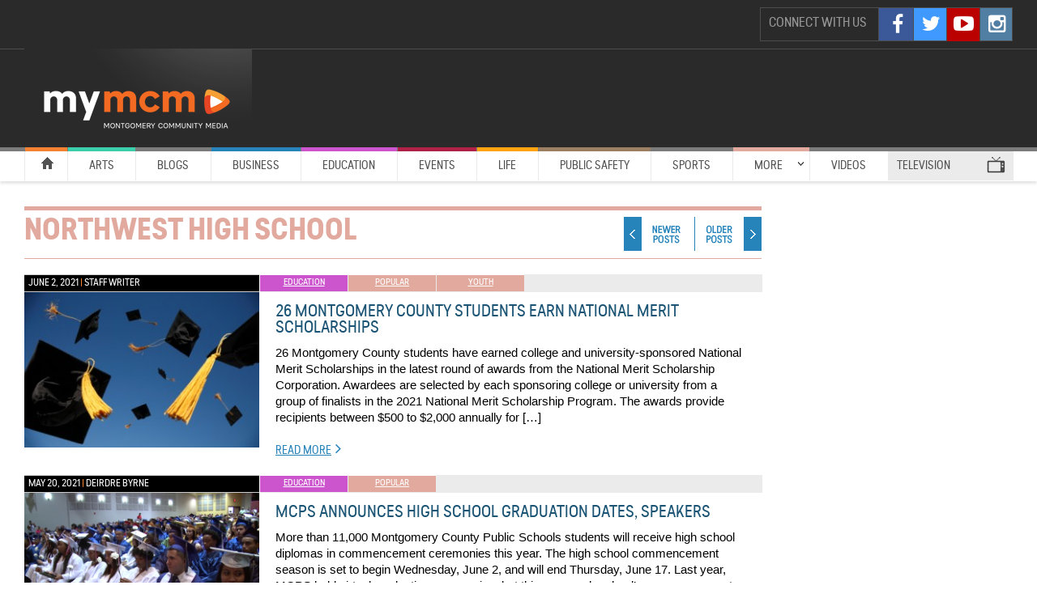

--- FILE ---
content_type: text/html; charset=UTF-8
request_url: https://archive.mymcmedia.org/tag/northwest-high-school/page/2/
body_size: 14296
content:
<!DOCTYPE html>
<html xmlns="http://www.w3.org/1999/xhtml"  dir="ltr" lang="en-US" xmlns:x2="http://www.w3.org/2002/06/xhtml2" class="no-js">
<head profile="http://gmpg.org/xfn/11">
<title>
northwest high school | Montgomery Community Media | Page 2</title>
<meta http-equiv="Content-Type" content="text/html; charset=UTF-8" />
<meta name="viewport" content="width=device-width, initial-scale=1.0, minimum-scale=1.0, user-scalable=no"/>
<link rel="stylesheet" type="text/css" href="https://s19499.pcdn.co/wp-content/themes/mymcmedia/style.css?ver=1584997120" media="screen" />
<link rel="stylesheet" href="//maxcdn.bootstrapcdn.com/font-awesome/4.3.0/css/font-awesome.min.css">
<link rel="alternate" type="application/rss+xml" title="RSS 2.0" href="https://archive.mymcmedia.org/feed/" />
<link rel="pingback" href="https://archive.mymcmedia.org/xmlrpc.php" />


<meta name='robots' content='max-image-preview:large' />
	<style>img:is([sizes="auto" i], [sizes^="auto," i]) { contain-intrinsic-size: 3000px 1500px }</style>
	<link rel="alternate" type="application/rss+xml" title="Montgomery Community Media &raquo; northwest high school Tag Feed" href="https://archive.mymcmedia.org/tag/northwest-high-school/feed/" />
<script type="text/javascript">
/* <![CDATA[ */
window._wpemojiSettings = {"baseUrl":"https:\/\/s.w.org\/images\/core\/emoji\/16.0.1\/72x72\/","ext":".png","svgUrl":"https:\/\/s.w.org\/images\/core\/emoji\/16.0.1\/svg\/","svgExt":".svg","source":{"concatemoji":"https:\/\/s19499.pcdn.co\/wp-includes\/js\/wp-emoji-release.min.js?ver=6.8.3"}};
/*! This file is auto-generated */
!function(s,n){var o,i,e;function c(e){try{var t={supportTests:e,timestamp:(new Date).valueOf()};sessionStorage.setItem(o,JSON.stringify(t))}catch(e){}}function p(e,t,n){e.clearRect(0,0,e.canvas.width,e.canvas.height),e.fillText(t,0,0);var t=new Uint32Array(e.getImageData(0,0,e.canvas.width,e.canvas.height).data),a=(e.clearRect(0,0,e.canvas.width,e.canvas.height),e.fillText(n,0,0),new Uint32Array(e.getImageData(0,0,e.canvas.width,e.canvas.height).data));return t.every(function(e,t){return e===a[t]})}function u(e,t){e.clearRect(0,0,e.canvas.width,e.canvas.height),e.fillText(t,0,0);for(var n=e.getImageData(16,16,1,1),a=0;a<n.data.length;a++)if(0!==n.data[a])return!1;return!0}function f(e,t,n,a){switch(t){case"flag":return n(e,"\ud83c\udff3\ufe0f\u200d\u26a7\ufe0f","\ud83c\udff3\ufe0f\u200b\u26a7\ufe0f")?!1:!n(e,"\ud83c\udde8\ud83c\uddf6","\ud83c\udde8\u200b\ud83c\uddf6")&&!n(e,"\ud83c\udff4\udb40\udc67\udb40\udc62\udb40\udc65\udb40\udc6e\udb40\udc67\udb40\udc7f","\ud83c\udff4\u200b\udb40\udc67\u200b\udb40\udc62\u200b\udb40\udc65\u200b\udb40\udc6e\u200b\udb40\udc67\u200b\udb40\udc7f");case"emoji":return!a(e,"\ud83e\udedf")}return!1}function g(e,t,n,a){var r="undefined"!=typeof WorkerGlobalScope&&self instanceof WorkerGlobalScope?new OffscreenCanvas(300,150):s.createElement("canvas"),o=r.getContext("2d",{willReadFrequently:!0}),i=(o.textBaseline="top",o.font="600 32px Arial",{});return e.forEach(function(e){i[e]=t(o,e,n,a)}),i}function t(e){var t=s.createElement("script");t.src=e,t.defer=!0,s.head.appendChild(t)}"undefined"!=typeof Promise&&(o="wpEmojiSettingsSupports",i=["flag","emoji"],n.supports={everything:!0,everythingExceptFlag:!0},e=new Promise(function(e){s.addEventListener("DOMContentLoaded",e,{once:!0})}),new Promise(function(t){var n=function(){try{var e=JSON.parse(sessionStorage.getItem(o));if("object"==typeof e&&"number"==typeof e.timestamp&&(new Date).valueOf()<e.timestamp+604800&&"object"==typeof e.supportTests)return e.supportTests}catch(e){}return null}();if(!n){if("undefined"!=typeof Worker&&"undefined"!=typeof OffscreenCanvas&&"undefined"!=typeof URL&&URL.createObjectURL&&"undefined"!=typeof Blob)try{var e="postMessage("+g.toString()+"("+[JSON.stringify(i),f.toString(),p.toString(),u.toString()].join(",")+"));",a=new Blob([e],{type:"text/javascript"}),r=new Worker(URL.createObjectURL(a),{name:"wpTestEmojiSupports"});return void(r.onmessage=function(e){c(n=e.data),r.terminate(),t(n)})}catch(e){}c(n=g(i,f,p,u))}t(n)}).then(function(e){for(var t in e)n.supports[t]=e[t],n.supports.everything=n.supports.everything&&n.supports[t],"flag"!==t&&(n.supports.everythingExceptFlag=n.supports.everythingExceptFlag&&n.supports[t]);n.supports.everythingExceptFlag=n.supports.everythingExceptFlag&&!n.supports.flag,n.DOMReady=!1,n.readyCallback=function(){n.DOMReady=!0}}).then(function(){return e}).then(function(){var e;n.supports.everything||(n.readyCallback(),(e=n.source||{}).concatemoji?t(e.concatemoji):e.wpemoji&&e.twemoji&&(t(e.twemoji),t(e.wpemoji)))}))}((window,document),window._wpemojiSettings);
/* ]]> */
</script>
<style id='wp-emoji-styles-inline-css' type='text/css'>

	img.wp-smiley, img.emoji {
		display: inline !important;
		border: none !important;
		box-shadow: none !important;
		height: 1em !important;
		width: 1em !important;
		margin: 0 0.07em !important;
		vertical-align: -0.1em !important;
		background: none !important;
		padding: 0 !important;
	}
</style>
<link rel='stylesheet' id='wooslider-flexslider-css' href='https://s19499.pcdn.co/wp-content/plugins/wooslider/assets/css/flexslider.css?ver=2.0.1' type='text/css' media='all' />
<link rel='stylesheet' id='wooslider-common-css' href='https://s19499.pcdn.co/wp-content/plugins/wooslider/assets/css/style.css?ver=2.0.1' type='text/css' media='all' />
<link rel='stylesheet' id='hamburger-style-css' href='https://s19499.pcdn.co/wp-content/plugins/wp-responsive-menu-pro/assets/css/wpr-hamburger-min.css?ver=3.1.6' type='text/css' media='all' />
<link rel='stylesheet' id='wprmenu-fonts-css-css' href='https://s19499.pcdn.co/wp-content/plugins/wp-responsive-menu-pro/inc/assets/icons/wpr-icons.css?ver=3.1.6' type='text/css' media='all' />
<link rel='stylesheet' id='wprmenu-style-css' href='https://s19499.pcdn.co/wp-content/plugins/wp-responsive-menu-pro/assets/css/wprmenu.css?ver=3.1.6' type='text/css' media='all' />
<style id='wprmenu-style-inline-css' type='text/css'>
@media only screen and ( max-width: 800px ) {html body div.wprm-overlay{ background: rgba(0,0,0,0.83) }html body div#wprmenu_bar {height : 42px;}#mg-wprm-wrap.cbp-spmenu-left,#mg-wprm-wrap.cbp-spmenu-right,#mg-widgetmenu-wrap.cbp-spmenu-widget-left,#mg-widgetmenu-wrap.cbp-spmenu-widget-right {top: 42px !important;}#wprmenu_bar { background-color: #2a2a2a; }html body div#mg-wprm-wrap .wpr_submit .icon.icon-search {color: #ffffff;}#wprmenu_bar .menu_title,#wprmenu_bar .menu_title a,#wprmenu_bar .wprmenu_icon_menu,#wprmenu_bar .wprmenu_icon_menu a {color: #999999;}#wprmenu_bar .menu_title,#wprmenu_bar .menu_title a {font-size: 20px;font-weight: normal;}#mg-wprm-wrap li.menu-item a {font-size: 15px;text-transform: uppercase;font-weight: normal;}#mg-wprm-wrap li.menu-item-has-children ul.sub-menu a {font-size: 15px;text-transform: uppercase;font-weight: normal;}#mg-wprm-wrap li.current-menu-item > a {color: #ffffff;background: #f36a22;}#mg-wprm-wrap,div.wpr_search form {background-color: #2a2a2a;}#mg-wprm-wrap,#mg-widgetmenu-wrap {width: 80%;max-width: 400px;}#mg-wprm-wrap ul#wprmenu_menu_ul li.menu-item a,div#mg-wprm-wrap ul li span.wprmenu_icon,div#mg-wprm-wrap ul li,div#mg-wprm-wrap ul * {color: #ffffff;}#mg-wprm-wrap ul#wprmenu_menu_ul li.menu-item a:hover {background: #f36a22!important;color: #0a0a0a;}div#mg-wprm-wrap ul>li:hover>span.wprmenu_icon {color: #0a0a0a;}.fullwidth-menu.hamburger .hamburger-inner,.fullwidth-menu.hamburger .hamburger-inner::before,.fullwidth-menu.hamburger .hamburger-inner::after { background: #999999; }.wprmenu_bar .hamburger-inner,.wprmenu_bar .hamburger-inner::before,.wprmenu_bar .hamburger-inner::after { background: #999999; }.fullwidth-menu.hamburger:hover .hamburger-inner,.fullwidth-menu.hamburger:hover .hamburger-inner::before,.fullwidth-menu.hamburger:hover .hamburger-inner::after {background: #ffffff;};.wprmenu_bar .hamburger:hover .hamburger-inner,.wprmenu_bar .hamburger:hover .hamburger-inner::before,.wprmenu_bar .hamburger:hover .hamburger-inner::after {background: #ffffff;}.wprmenu_bar .hamburger {float: left!important;}.wprmenu_bar #custom_menu_icon.hamburger,.wprmenu_bar.custMenu .wpr-custom-menu {top: 0px;left: 0px;float: left!important;background-color: #cccccc !important;}.wpr-search-field,#wprmenu_bar .menu_title,#wprmenu_bar input,#wprmenu_menu_ul li a:not(i),#wprmenu_menu_ul li a:not(i) span {font-family: Arial,Helvetica,sans-serif }html { padding-top: 42px!important; }#wprmenu_bar,.wprmenu_bar.custMenu .wpr-custom-menu { display: block!important; }div#wpadminbar { position: fixed; }div#mg-wprm-wrap .wpr_social_icons > a { color: #ffffff !important}div#mg-wprm-wrap .wpr_social_icons > a:hover { color: #ffffff !important}#wprmenu_bar .menu-elements.search-icon .toggle-search i { color: #ffffff !important}#wprmenu_bar .wpr-custom-menu{float: left;}.wprmenu_bar .wpr-custom-menu i { font-size: 40px !important;top: -7px !important; color: #999999}.wprmenu_bar .wpr-widget-menu i { font-size: 28px !important;top: 0px !important;}.wprmenu_bar .wpr-widget-menu i.wpr_widget_menu_open {color: #ffffff!important;}.wprmenu_bar .wpr-widget-menu i.wpr_widget_menu_close {color: #ffffff!important;}div.wprm-wrapper #mg-widgetmenu-wrap {background-color: #c82d2d!important;}div.wprm-wrapper #mg-widgetmenu-wrap * {color: #ffffff!important;}#mg-wprm-wrap div.wpr_social_icons i {font-size: 30px !important}#wprmenu_bar .menu-elements.search-icon .toggle-search i:hover{color: #ffffff !important}#mg-wprm-wrap .wpr_submit i::before {color: #ffffff !important }}
</style>
<link rel='stylesheet' id='wpr-icons-css' href='https://s19499.pcdn.co/wp-content/plugins/wp-responsive-menu-pro/inc/assets/icons/wpr-icons.css?ver=3.1.6' type='text/css' media='all' />
<script type="text/javascript" src="https://s19499.pcdn.co/wp-includes/js/jquery/jquery.min.js?ver=3.7.1" id="jquery-core-js"></script>
<script type="text/javascript" src="https://s19499.pcdn.co/wp-includes/js/jquery/jquery-migrate.min.js?ver=3.4.1" id="jquery-migrate-js"></script>
<script type="text/javascript" src="https://s19499.pcdn.co/wp-content/plugins/wp-responsive-menu-pro/assets/js/modernizr.custom.js?ver=3.1.6" id="modernizr-js"></script>
<script type="text/javascript" src="https://s19499.pcdn.co/wp-content/plugins/wp-responsive-menu-pro/assets/js/jquery.touchSwipe.min.js?ver=3.1.6" id="touchSwipe-js"></script>
<script type="text/javascript" id="wprmenu.js-js-extra">
/* <![CDATA[ */
var wprmenu = {"zooming":null,"from_width":"800","parent_click":"yes","swipe":"","push_width":"400","menu_width":"80","submenu_open_icon":"wpr-icon-plus4","submenu_close_icon":"wpr-icon-minus4","SubmenuOpened":"0","enable_overlay":"1","menu_open_direction":"left","enable_fullwidth":null,"widget_menu_open_direction":"left","hide_menubar_on_scroll":"1"};
/* ]]> */
</script>
<script type="text/javascript" src="https://s19499.pcdn.co/wp-content/plugins/wp-responsive-menu-pro/assets/js/wprmenu.js?ver=3.1.6" id="wprmenu.js-js"></script>
<script type="text/javascript" src="https://partner.googleadservices.com/gampad/google_service.js?ver=6.8.3" id="google-ad-service-js"></script>
<script type="text/javascript" src="https://s19499.pcdn.co/wp-content/themes/mymcmedia/js/google-ads-enable.js?ver=6.8.3" id="google-ads-enable-js"></script>
<script type="text/javascript" src="https://s19499.pcdn.co/wp-content/themes/mymcmedia/js/google-ads-add-slots.js?ver=6.8.3" id="google-ads-add-slots-js"></script>
<script type="text/javascript" src="https://s19499.pcdn.co/wp-content/themes/mymcmedia/js/google-ads-fetch.js?ver=6.8.3" id="google-ads-fetch-js"></script>
<script type="text/javascript" src="https://use.typekit.com/uzr7pfc.js?ver=6.8.3" id="typekit-js"></script>
<script type="text/javascript" src="https://s19499.pcdn.co/wp-content/themes/mymcmedia/js/typekit-load.js?ver=6.8.3" id="typekit-load-js"></script>
<script type="text/javascript" src="https://s19499.pcdn.co/wp-content/themes/mymcmedia/js/slides.min.jquery.js?ver=6.8.3" id="slides-js"></script>
<script type="text/javascript" src="https://s19499.pcdn.co/wp-content/themes/mymcmedia/js/slides-setup.js?ver=6.8.3" id="slides-setup-js"></script>
<script type="text/javascript" src="https://s19499.pcdn.co/wp-content/themes/mymcmedia/js/youtube-fix.js?ver=6.8.3" id="youtube-fix-js"></script>
<script type="text/javascript" src="https://s19499.pcdn.co/wp-content/themes/continuum/includes/js/superfish.js?ver=6.8.3" id="superfish-js"></script>
<script type="text/javascript" src="https://s19499.pcdn.co/wp-content/themes/mymcmedia/js/secnav.js?ver=6.8.3" id="secnav-js"></script>
<script type="text/javascript" src="https://s19499.pcdn.co/wp-content/themes/continuum/functions/js/ui.datepicker.js?ver=6.8.3" id="datepicker-js"></script>
<script type="text/javascript" src="https://s19499.pcdn.co/wp-content/themes/continuum/includes/js/woo_tabs.js?ver=6.8.3" id="wootabs-js"></script>
<script type="text/javascript" src="https://s19499.pcdn.co/wp-content/themes/continuum/includes/js/general.js?ver=6.8.3" id="general-js"></script>
<link rel="https://api.w.org/" href="https://archive.mymcmedia.org/wp-json/" /><link rel="alternate" title="JSON" type="application/json" href="https://archive.mymcmedia.org/wp-json/wp/v2/tags/234" /><link rel="EditURI" type="application/rsd+xml" title="RSD" href="https://archive.mymcmedia.org/xmlrpc.php?rsd" />
<meta name="generator" content="WordPress 6.8.3" />

        <script type="text/javascript">
            var jQueryMigrateHelperHasSentDowngrade = false;

			window.onerror = function( msg, url, line, col, error ) {
				// Break out early, do not processing if a downgrade reqeust was already sent.
				if ( jQueryMigrateHelperHasSentDowngrade ) {
					return true;
                }

				var xhr = new XMLHttpRequest();
				var nonce = '4a4f472c6d';
				var jQueryFunctions = [
					'andSelf',
					'browser',
					'live',
					'boxModel',
					'support.boxModel',
					'size',
					'swap',
					'clean',
					'sub',
                ];
				var match_pattern = /\)\.(.+?) is not a function/;
                var erroredFunction = msg.match( match_pattern );

                // If there was no matching functions, do not try to downgrade.
                if ( null === erroredFunction || typeof erroredFunction !== 'object' || typeof erroredFunction[1] === "undefined" || -1 === jQueryFunctions.indexOf( erroredFunction[1] ) ) {
                    return true;
                }

                // Set that we've now attempted a downgrade request.
                jQueryMigrateHelperHasSentDowngrade = true;

				xhr.open( 'POST', 'https://archive.mymcmedia.org/wp-admin/admin-ajax.php' );
				xhr.setRequestHeader( 'Content-Type', 'application/x-www-form-urlencoded' );
				xhr.onload = function () {
					var response,
                        reload = false;

					if ( 200 === xhr.status ) {
                        try {
                        	response = JSON.parse( xhr.response );

                        	reload = response.data.reload;
                        } catch ( e ) {
                        	reload = false;
                        }
                    }

					// Automatically reload the page if a deprecation caused an automatic downgrade, ensure visitors get the best possible experience.
					if ( reload ) {
						location.reload();
                    }
				};

				xhr.send( encodeURI( 'action=jquery-migrate-downgrade-version&_wpnonce=' + nonce ) );

				// Suppress error alerts in older browsers
				return true;
			}
        </script>

		<link rel="stylesheet" href="https://s19499.pcdn.co/wp-content/themes/continuum/functions/css/jquery-ui-datepicker.css" type="text/css" media="screen" /><link rel="stylesheet" href="https://s19499.pcdn.co/wp-content/themes/mymcmedia/css/forms.css" type="text/css" media="screen" />
<!-- Theme version -->
<meta name="generator" content="My MC Media 1.0" />
<meta name="generator" content="Continuum 1.0.12" />
<meta name="generator" content="WooFramework 6.2.3" />
	
<!--[if IE 6]>
<script type="text/javascript" src="https://s19499.pcdn.co/wp-content/themes/continuum/includes/js/pngfix.js"></script>
<script type="text/javascript" src="https://s19499.pcdn.co/wp-content/themes/continuum/includes/js/menu.js"></script>
<link rel="stylesheet" type="text/css" media="all" href="https://s19499.pcdn.co/wp-content/themes/continuum/css/ie6.css" />
<![endif]-->	

<!--[if IE 7]>
<link rel="stylesheet" type="text/css" media="all" href="https://s19499.pcdn.co/wp-content/themes/continuum/css/ie7.css" />
<![endif]-->

<!--[if IE 8]>
<link rel="stylesheet" type="text/css" media="all" href="https://s19499.pcdn.co/wp-content/themes/continuum/css/ie8.css" />
<![endif]-->
			<style type="text/css" id="wp-custom-css">
			#header #top {padding-top:20px !important}		</style>
		
<!-- Alt Stylesheet -->
<link href="https://s19499.pcdn.co/wp-content/themes/continuum/styles/default.css" rel="stylesheet" type="text/css" />

<!-- Custom Favicon -->
<link rel="shortcut icon" href="https://s19499.pcdn.co/wp-content/uploads/2011/09/MCM-favicon.ico"/>

<!-- Woo Shortcodes CSS -->
<link href="https://s19499.pcdn.co/wp-content/themes/continuum/functions/css/shortcodes.css" rel="stylesheet" type="text/css" />

<!-- Custom Stylesheet -->
<link href="https://s19499.pcdn.co/wp-content/themes/continuum/custom.css" rel="stylesheet" type="text/css" />
<meta name="p:domain_verify" content="daefb4f92e5894112e029ef6794421aa"/>
</head>
<body class="archive paged tag tag-northwest-high-school tag-234 paged-2 tag-paged-2 wp-theme-continuum wp-child-theme-mymcmedia chrome alt-style-default"<div id="wrapper">



<div id="header">
  <div class="col-full-top">
  		<div id="top">
		  			
			<!-- User logged in -->
		  <div class="fr">
		  		  </div>

		  <!-- Social Media -->
		 <div class="fr">
		  <div id="icons" class="fr">
			<p class="fl" id="connect-text">Connect with Us</p>			
			
			<a href="http://instagram.com/mymcmedia" title="Instagram" class="fa fa-instagram fa-2x" target="_blank"></a>
			<a href="http://www.youtube.com/myMCMedia" title="YouTube" class="fa fa-youtube-play fa-2x" target="_blank"></a>
			<a href="http://www.twitter.com/mymcmedia" title="Twitter" class="fa fa-twitter fa-2x" target="_blank"></a>				
			<a href="http://www.facebook.com/pages/Montgomery-Community-Media/116350138436607" title="Facebook" class="fa fa-facebook fa-2x" target="_blank"></a>	
			
		  </div> <!-- /#icons -->		 
		</div> 
	</div> <!--End top--> 	
  </div>
  <div class="fix"></div>	
  
<div class="col-full">  
	<div id="logo">
		  		  <a href="https://archive.mymcmedia.org" title="MyMCMedia the home of Montgomery Community Media (MCM)."> <img src="https://s19499.pcdn.co/wp-content/uploads/2020/12/MyMCM-logo_color_white_long-281x61-mjw-for-header-12_2_2020.png" alt="Montgomery Community Media" /> </a>
		  		  		  <h1 class="site-title"><a href="https://archive.mymcmedia.org">
			Montgomery Community Media			</a></h1>
		  		  <span class="site-description">
		  MyMCMedia the home of Montgomery Community Media (MCM).		  </span> 

		      
	  </div>
    <!-- /#logo -->      
	
	

	
    <div class="clear"></div>
  </div>
  <div id="navigation">
    <div id="page-nav" class="col-full">
      <ul id="main-nav" class="nav fl"><li id="menu-item-214789" class="nav-homepage menu-item menu-item-type-post_type menu-item-object-page menu-item-214789"><a href="https://archive.mymcmedia.org/news/">Home</a></li>
<li id="menu-item-214784" class="category-arts menu-item menu-item-type-taxonomy menu-item-object-category menu-item-214784"><a href="https://archive.mymcmedia.org/category/articles/arts/">Arts</a></li>
<li id="menu-item-219004" class="category-blogs menu-item menu-item-type-custom menu-item-object-custom menu-item-219004"><a href="https://archive.mymcmedia.org/local-blogs/">Blogs</a></li>
<li id="menu-item-214786" class="category-business menu-item menu-item-type-taxonomy menu-item-object-category menu-item-214786"><a href="https://archive.mymcmedia.org/category/articles/business/">Business</a></li>
<li id="menu-item-214785" class="category-education menu-item menu-item-type-taxonomy menu-item-object-category menu-item-214785"><a href="https://archive.mymcmedia.org/category/articles/education/">Education</a></li>
<li id="menu-item-214793" class="category-events menu-item menu-item-type-custom menu-item-object-custom menu-item-214793"><a href="https://www.mymcmedia.org/upcoming-events/">Events</a></li>
<li id="menu-item-214783" class="category-life menu-item menu-item-type-taxonomy menu-item-object-category menu-item-214783"><a href="https://archive.mymcmedia.org/category/articles/life/">Life</a></li>
<li id="menu-item-214782" class="category-public-safety menu-item menu-item-type-taxonomy menu-item-object-category menu-item-214782"><a href="https://archive.mymcmedia.org/category/articles/public-safety-2/">Public Safety</a></li>
<li id="menu-item-331546" class="menu-item menu-item-type-taxonomy menu-item-object-post_tag menu-item-331546"><a href="https://archive.mymcmedia.org/tag/sports/">Sports</a></li>
<li id="menu-item-214790" class="category-more menu-item menu-item-type-custom menu-item-object-custom menu-item-has-children menu-item-214790"><a href="https://www.mymcmedia.org/more-mymcm-menu-choices/">More</a>
<ul class="sub-menu">
	<li id="menu-item-216187" class="menu-item menu-item-type-post_type menu-item-object-page menu-item-216187"><a href="https://archive.mymcmedia.org/local-blogs/blog-with-mymcmedia/">Blog With MCM</a></li>
	<li id="menu-item-214781" class="menu-item menu-item-type-taxonomy menu-item-object-category menu-item-214781"><a href="https://archive.mymcmedia.org/category/articles/communities/">Communities</a></li>
	<li id="menu-item-214794" class="menu-item menu-item-type-custom menu-item-object-custom menu-item-214794"><a href="https://www.mymcmedia.org/tag/five-things-to-know-today/">5 Things To Know &#8230;</a></li>
	<li id="menu-item-214780" class="menu-item menu-item-type-taxonomy menu-item-object-category menu-item-214780"><a href="https://archive.mymcmedia.org/category/articles/government/">Government</a></li>
	<li id="menu-item-214779" class="menu-item menu-item-type-custom menu-item-object-custom menu-item-214779"><a href="https://www.mymcmedia.org/category/articles/health-2/">Health</a></li>
	<li id="menu-item-217660" class="menu-item menu-item-type-taxonomy menu-item-object-post_tag menu-item-217660"><a href="https://archive.mymcmedia.org/tag/hoggle-children/">Hoggle Case</a></li>
	<li id="menu-item-386680" class="menu-item menu-item-type-custom menu-item-object-custom menu-item-386680"><a href="https://anchor.fm/hola-montgomery">Español Podcast</a></li>
	<li id="menu-item-386686" class="menu-item menu-item-type-taxonomy menu-item-object-post_tag menu-item-386686"><a href="https://archive.mymcmedia.org/tag/keeping-up-with-katie/">Keeping Up With Katie</a></li>
	<li id="menu-item-219008" class="menu-item menu-item-type-custom menu-item-object-custom menu-item-219008"><a href="https://www.mymcmedia.org/local-blogs/">Local Blogs</a></li>
	<li id="menu-item-345182" class="menu-item menu-item-type-post_type menu-item-object-post menu-item-345182"><a href="https://archive.mymcmedia.org/mydm-blog-manage-damn-money-ben-malcolm-moves-mcm/">Manage Your Damn $$</a></li>
	<li id="menu-item-386688" class="menu-item menu-item-type-post_type menu-item-object-post menu-item-386688"><a href="https://archive.mymcmedia.org/mcm-wins-first-ever-emmy-award/">MCM&#8217;s First Emmy Award</a></li>
	<li id="menu-item-386681" class="menu-item menu-item-type-custom menu-item-object-custom menu-item-386681"><a href="https://anchor.fm/mocos-most-famous">MoCo&#8217;s Most Famous Podcast</a></li>
	<li id="menu-item-386684" class="menu-item menu-item-type-custom menu-item-object-custom menu-item-386684"><a href="https://anchor.fm/montgomerytalk">Montgomery Talks Podcast</a></li>
	<li id="menu-item-373426" class="menu-item menu-item-type-post_type menu-item-object-page menu-item-373426"><a href="https://archive.mymcmedia.org/montys2019/">Monty Awards 2019</a></li>
	<li id="menu-item-361835" class="menu-item menu-item-type-post_type menu-item-object-page menu-item-361835"><a href="https://archive.mymcmedia.org/mcm-connects-our-vaping-crisis/">Our Vaping Crisis</a></li>
	<li id="menu-item-395687" class="menu-item menu-item-type-post_type menu-item-object-page menu-item-395687"><a href="https://archive.mymcmedia.org/see-me-montgomery-2/">#See Me Montgomery</a></li>
	<li id="menu-item-214788" class="menu-item menu-item-type-taxonomy menu-item-object-category menu-item-214788"><a href="https://archive.mymcmedia.org/category/articles/transportation/">Transportation</a></li>
	<li id="menu-item-214787" class="menu-item menu-item-type-taxonomy menu-item-object-category menu-item-214787"><a href="https://archive.mymcmedia.org/category/articles/youth/">Youth</a></li>
</ul>
</li>
<li id="menu-item-216924" class="menu-item menu-item-type-post_type menu-item-object-page menu-item-216924"><a href="https://archive.mymcmedia.org/videos/">Videos</a></li>
<li id="menu-item-214797" class="nav-television menu-item menu-item-type-custom menu-item-object-custom menu-item-has-children menu-item-214797"><a href="https://www.mymcmedia.org/channels/">Television</a>
<ul class="sub-menu">
	<li id="menu-item-240596" class="menu-item menu-item-type-custom menu-item-object-custom menu-item-240596"><a href="https://montgomerycommunitymediatv.org/Cablecast/public-site/index.html#/watch/3?channel=1">Access19</a></li>
	<li id="menu-item-240595" class="menu-item menu-item-type-custom menu-item-object-custom menu-item-240595"><a href="https://montgomerycommunitymediatv.org/Cablecast/public-site/index.html#/watch/4?channel=2">Montgomery Channel 21</a></li>
	<li id="menu-item-263727" class="menu-item menu-item-type-custom menu-item-object-custom menu-item-263727"><a href="https://archive.mymcmedia.org/on-demand/">On Demand</a></li>
	<li id="menu-item-214801" class="menu-item menu-item-type-post_type menu-item-object-page menu-item-214801"><a href="https://archive.mymcmedia.org/tv-schedules/">TV Schedules</a></li>
</ul>
</li>
</ul><!-- /#page-nav -->
 

 </div> <!-- /#navigation -->
  <div id="channel-bar">
    <div id="channels" class="col-full">
      
        
      </div> <!-- /#icons -->
		

      <div class="fix"></div>
    </div> <!-- /#page-nav -->
  </div> <!-- /#channel-bar -->
</div> <!-- /#header -->
    
    <div id="content" class="col-full">

		
				<div id="striped">        
				            
				 	            <span class="archive_header">northwest high school</span>
	            
	            				
				
				    
	    
				        
	            <div class="nav-entries">
	                <div class="nav-prev fl"><a href="https://archive.mymcmedia.org/tag/northwest-high-school/" >&laquo; Newer Entries </a></div>
	                <div class="nav-next fr"><a href="https://archive.mymcmedia.org/tag/northwest-high-school/page/3/" > Older Entries &raquo;</a></div>
	                <div class="fix"></div>
	            </div>	
	        
				    
						
	            <div class="fix"></div>
		
		<div id="main" class="col-left">
            <!-- Conditional Videos for each Category -->	
				
			<!--Posts-->	
				<div id="plate">
		        		                                                                    
		            <!-- Post Starts -->
		            <div class="post arc">						
						<div class="column last fl">										
							<!-- Post Date -->
							<div class="date"><p>June 2, 2021 <span class="pipe"> | </span> <span class="author-name">Staff Writer</span></p></div>
						
							<!-- Post Image -->
								<a href="https://archive.mymcmedia.org/26-montgomery-county-students-earn-national-merit-scholarships/">
									<img width="300" height="199" src="https://s19499.pcdn.co/wp-content/uploads/2012/05/iStock_000004407014XSmall-300x199.jpg" class="attachment-medium size-medium wp-post-image" alt="Graduation Caps thrown in sky photo" decoding="async" fetchpriority="high" srcset="https://s19499.pcdn.co/wp-content/uploads/2012/05/iStock_000004407014XSmall-300x199.jpg 300w, https://s19499.pcdn.co/wp-content/uploads/2012/05/iStock_000004407014XSmall.jpg 425w" sizes="(max-width: 300px) 100vw, 300px" />								</a>						
						</div>
			
						<div class="column-twothirds last fl">					
							<div class="arc-top">
							<!-- Post Category -->
										
												
												
										<div class="catbox category-education"> <a href="https://archive.mymcmedia.org/category/articles/education/" title="View all posts in Education">Education</a></div>  <div class="catbox category-popular"> <a href="https://archive.mymcmedia.org/category/popular/" title="View all posts in Popular">Popular</a></div>  <div class="catbox category-youth"> <a href="https://archive.mymcmedia.org/category/articles/youth/" title="View all posts in Youth">Youth</a></div>		               
							</div>
							
							<div class="archive-post-excerpt">
								<!--Post Excerpt-->
								<h2><a href="https://archive.mymcmedia.org/26-montgomery-county-students-earn-national-merit-scholarships/" rel="bookmark" title="26 Montgomery County Students Earn National Merit Scholarships">26 Montgomery County Students Earn National Merit Scholarships</a></h2>
			
																							
								<div class="entry">
									<p>26 Montgomery County students have earned college and university-sponsored National Merit Scholarships in the latest round of awards from the National Merit Scholarship Corporation. Awardees are selected by each sponsoring college or university from a group of finalists in the 2021 National Merit Scholarship Program. The awards provide recipients between $500 to $2,000 annually for [&hellip;]</p>
								</div><!-- /.entry -->
			
								<div class="post-more"> 
									<span class="comment"></span>     
																			<span class="more"><a href="https://archive.mymcmedia.org/26-montgomery-county-students-earn-national-merit-scholarships/" rel="bookmark" title="Permanent Link to 26 Montgomery County Students Earn National Merit Scholarships">Read more<span class="fa fa-angle-right"></span></a></span>
																		</div> 
							</div>
							
						</div>
						
						<div class="fix clear"></div>
						
		            </div><!-- /.post -->
		            
		        		                                                                    
		            <!-- Post Starts -->
		            <div class="post arc">						
						<div class="column last fl">										
							<!-- Post Date -->
							<div class="date"><p>May 20, 2021 <span class="pipe"> | </span> <span class="author-name">Deirdre Byrne</span></p></div>
						
							<!-- Post Image -->
								<a href="https://archive.mymcmedia.org/mcps-announces-high-school-graduation-dates-speakers/">
									<img width="300" height="169" src="https://s19499.pcdn.co/wp-content/uploads/2015/08/MCPS-Summer-Graduation-2015-300x169.png" class="attachment-medium size-medium wp-post-image" alt="" decoding="async" loading="lazy" srcset="https://s19499.pcdn.co/wp-content/uploads/2015/08/MCPS-Summer-Graduation-2015-300x169.png 300w, https://s19499.pcdn.co/wp-content/uploads/2015/08/MCPS-Summer-Graduation-2015-1024x576.png 1024w, https://s19499.pcdn.co/wp-content/uploads/2015/08/MCPS-Summer-Graduation-2015-800x450.png 800w, https://s19499.pcdn.co/wp-content/uploads/2015/08/MCPS-Summer-Graduation-2015.png 1280w" sizes="auto, (max-width: 300px) 100vw, 300px" />								</a>						
						</div>
			
						<div class="column-twothirds last fl">					
							<div class="arc-top">
							<!-- Post Category -->
										
												
										<div class="catbox category-education"> <a href="https://archive.mymcmedia.org/category/articles/education/" title="View all posts in Education">Education</a></div>  <div class="catbox category-popular"> <a href="https://archive.mymcmedia.org/category/popular/" title="View all posts in Popular">Popular</a></div>		               
							</div>
							
							<div class="archive-post-excerpt">
								<!--Post Excerpt-->
								<h2><a href="https://archive.mymcmedia.org/mcps-announces-high-school-graduation-dates-speakers/" rel="bookmark" title="MCPS Announces High School Graduation Dates, Speakers">MCPS Announces High School Graduation Dates, Speakers</a></h2>
			
																							
								<div class="entry">
									<p>More than 11,000 Montgomery County Public Schools students will receive high school diplomas in commencement ceremonies this year. The high school commencement season is set to begin Wednesday, June 2, and will end Thursday, June 17. Last year, MCPS held virtual graduation ceremonies, but this year each school&#8217;s commencement ceremony will be in person and [&hellip;]</p>
								</div><!-- /.entry -->
			
								<div class="post-more"> 
									<span class="comment"></span>     
																			<span class="more"><a href="https://archive.mymcmedia.org/mcps-announces-high-school-graduation-dates-speakers/" rel="bookmark" title="Permanent Link to MCPS Announces High School Graduation Dates, Speakers">Read more<span class="fa fa-angle-right"></span></a></span>
																		</div> 
							</div>
							
						</div>
						
						<div class="fix clear"></div>
						
		            </div><!-- /.post -->
		            
		        		                                                                    
		            <!-- Post Starts -->
		            <div class="post arc">						
						<div class="column last fl">										
							<!-- Post Date -->
							<div class="date"><p>December 21, 2020 <span class="pipe"> | </span> <span class="author-name">Maryam Shahzad</span></p></div>
						
							<!-- Post Image -->
								<a href="https://archive.mymcmedia.org/virginia-teenager-sentenced-to-four-life-terms-for-double-homicide-of-northwest-graduates/">
									<img width="300" height="234" src="https://s19499.pcdn.co/wp-content/uploads/2020/12/Mohamed-Aly-featured-300x234.jpg" class="attachment-medium size-medium wp-post-image" alt="" decoding="async" loading="lazy" srcset="https://s19499.pcdn.co/wp-content/uploads/2020/12/Mohamed-Aly-featured-300x234.jpg 300w, https://s19499.pcdn.co/wp-content/uploads/2020/12/Mohamed-Aly-featured-768x600.jpg 768w, https://s19499.pcdn.co/wp-content/uploads/2020/12/Mohamed-Aly-featured.jpg 1024w" sizes="auto, (max-width: 300px) 100vw, 300px" />								</a>						
						</div>
			
						<div class="column-twothirds last fl">					
							<div class="arc-top">
							<!-- Post Category -->
										
												
												
												
										<div class="catbox category-latest"> <a href="https://archive.mymcmedia.org/category/articles/latest/" title="View all posts in Latest">Latest</a></div>  <div class="catbox category-popular"> <a href="https://archive.mymcmedia.org/category/popular/" title="View all posts in Popular">Popular</a></div>  <div class="catbox category-communities"> <a href="https://archive.mymcmedia.org/category/articles/communities/" title="View all posts in Communities">Communities</a></div>  <div class="catbox category-public-safety-2"> <a href="https://archive.mymcmedia.org/category/articles/public-safety-2/" title="View all posts in Public Safety">Public Safety</a></div>		               
							</div>
							
							<div class="archive-post-excerpt">
								<!--Post Excerpt-->
								<h2><a href="https://archive.mymcmedia.org/virginia-teenager-sentenced-to-four-life-terms-for-double-homicide-of-northwest-graduates/" rel="bookmark" title="Virginia Teenager Sentenced to Four Life Terms for Double Homicide of Northwest Graduates">Virginia Teenager Sentenced to Four Life Terms for Double Homicide of Northwest Graduates</a></h2>
			
																							
								<div class="entry">
									<p>A Virginia teenager, who was charged in February with the double homicide of two Northwest High School graduates, has been sentenced to four consecutive life terms plus 18 years. Mohamed Aly, who was 18 at the time, was arrested Feb. 13 and charged with killing Ayanna Munne Maertens Griffin, 18, and Ntombo Joel Bianda, 21, [&hellip;]</p>
								</div><!-- /.entry -->
			
								<div class="post-more"> 
									<span class="comment"></span>     
																			<span class="more"><a href="https://archive.mymcmedia.org/virginia-teenager-sentenced-to-four-life-terms-for-double-homicide-of-northwest-graduates/" rel="bookmark" title="Permanent Link to Virginia Teenager Sentenced to Four Life Terms for Double Homicide of Northwest Graduates">Read more<span class="fa fa-angle-right"></span></a></span>
																		</div> 
							</div>
							
						</div>
						
						<div class="fix clear"></div>
						
		            </div><!-- /.post -->
		            
		        		                                                                    
		            <!-- Post Starts -->
		            <div class="post arc">						
						<div class="column last fl">										
							<!-- Post Date -->
							<div class="date"><p>December 14, 2020 <span class="pipe"> | </span> <span class="author-name">Brendan Hartlove</span></p></div>
						
							<!-- Post Image -->
								<a href="https://archive.mymcmedia.org/northwest-football-coach-mike-neubeiser-steps-down-after-10-years/">
									<img width="300" height="234" src="https://s19499.pcdn.co/wp-content/uploads/2020/12/featured-mike-neubeiser-northwest-football-300x234.jpg" class="attachment-medium size-medium wp-post-image" alt="" decoding="async" loading="lazy" srcset="https://s19499.pcdn.co/wp-content/uploads/2020/12/featured-mike-neubeiser-northwest-football-300x234.jpg 300w, https://s19499.pcdn.co/wp-content/uploads/2020/12/featured-mike-neubeiser-northwest-football-768x600.jpg 768w, https://s19499.pcdn.co/wp-content/uploads/2020/12/featured-mike-neubeiser-northwest-football.jpg 1024w" sizes="auto, (max-width: 300px) 100vw, 300px" />								</a>						
						</div>
			
						<div class="column-twothirds last fl">					
							<div class="arc-top">
							<!-- Post Category -->
										
												
												
												
										<div class="catbox category-education"> <a href="https://archive.mymcmedia.org/category/articles/education/" title="View all posts in Education">Education</a></div>  <div class="catbox category-popular"> <a href="https://archive.mymcmedia.org/category/popular/" title="View all posts in Popular">Popular</a></div>  <div class="catbox category-youth"> <a href="https://archive.mymcmedia.org/category/articles/youth/" title="View all posts in Youth">Youth</a></div>  <div class="catbox category-sports-2"> <a href="https://archive.mymcmedia.org/category/articles/sports-2/" title="View all posts in Sports">Sports</a></div>		               
							</div>
							
							<div class="archive-post-excerpt">
								<!--Post Excerpt-->
								<h2><a href="https://archive.mymcmedia.org/northwest-football-coach-mike-neubeiser-steps-down-after-10-years/" rel="bookmark" title="Northwest Football Coach Mike Neubeiser Steps Down After 10 Years">Northwest Football Coach Mike Neubeiser Steps Down After 10 Years</a></h2>
			
																							
								<div class="entry">
									<p>Mike Neubeiser is stepping down after 10 years as the head football coach at Northwest High School, according to a statement he made on Twitter. &#8220;I believe we accomplished our goals,&#8221; Neubeiser wrote on Twitter. &#8220;We turned Northwest into a respectable program and, most importantly, helped many young men become more disciplined and productive members [&hellip;]</p>
								</div><!-- /.entry -->
			
								<div class="post-more"> 
									<span class="comment"></span>     
																			<span class="more"><a href="https://archive.mymcmedia.org/northwest-football-coach-mike-neubeiser-steps-down-after-10-years/" rel="bookmark" title="Permanent Link to Northwest Football Coach Mike Neubeiser Steps Down After 10 Years">Read more<span class="fa fa-angle-right"></span></a></span>
																		</div> 
							</div>
							
						</div>
						
						<div class="fix clear"></div>
						
		            </div><!-- /.post -->
		            
		        		                                                                    
		            <!-- Post Starts -->
		            <div class="post arc">						
						<div class="column last fl">										
							<!-- Post Date -->
							<div class="date"><p>October 6, 2020 <span class="pipe"> | </span> <span class="author-name">Deirdre Byrne</span></p></div>
						
							<!-- Post Image -->
								<a href="https://archive.mymcmedia.org/ballot-drop-boxes-available-in-montgomery-county-for-2020-general-election/">
									<img width="300" height="234" src="https://s19499.pcdn.co/wp-content/uploads/2020/10/featured-ballot-dropbox-drop-box-election-vote-300x234.jpg" class="attachment-medium size-medium wp-post-image" alt="" decoding="async" loading="lazy" srcset="https://s19499.pcdn.co/wp-content/uploads/2020/10/featured-ballot-dropbox-drop-box-election-vote-300x234.jpg 300w, https://s19499.pcdn.co/wp-content/uploads/2020/10/featured-ballot-dropbox-drop-box-election-vote-768x600.jpg 768w, https://s19499.pcdn.co/wp-content/uploads/2020/10/featured-ballot-dropbox-drop-box-election-vote.jpg 1024w" sizes="auto, (max-width: 300px) 100vw, 300px" />								</a>						
						</div>
			
						<div class="column-twothirds last fl">					
							<div class="arc-top">
							<!-- Post Category -->
										
												
										<div class="catbox category-popular"> <a href="https://archive.mymcmedia.org/category/popular/" title="View all posts in Popular">Popular</a></div>  <div class="catbox category-vote-2"> <a href="https://archive.mymcmedia.org/category/articles/vote-2/" title="View all posts in Vote">Vote</a></div>		               
							</div>
							
							<div class="archive-post-excerpt">
								<!--Post Excerpt-->
								<h2><a href="https://archive.mymcmedia.org/ballot-drop-boxes-available-in-montgomery-county-for-2020-general-election/" rel="bookmark" title="Ballot Drop Boxes Available in Montgomery County for 2020 General Election">Ballot Drop Boxes Available in Montgomery County for 2020 General Election</a></h2>
			
																							
								<div class="entry">
									<p>Montgomery County is offering several ways to drop off mail-in ballots for the 2020 election. For those who request a mail-in-ballot, one option for returning the ballot is by placing it in one of the county&#8217;s secure ballot drop boxes. Montgomery County Board of Elections says, &#8220;Ballot drop off boxes are monitored and secured by [&hellip;]</p>
								</div><!-- /.entry -->
			
								<div class="post-more"> 
									<span class="comment"></span>     
																			<span class="more"><a href="https://archive.mymcmedia.org/ballot-drop-boxes-available-in-montgomery-county-for-2020-general-election/" rel="bookmark" title="Permanent Link to Ballot Drop Boxes Available in Montgomery County for 2020 General Election">Read more<span class="fa fa-angle-right"></span></a></span>
																		</div> 
							</div>
							
						</div>
						
						<div class="fix clear"></div>
						
		            </div><!-- /.post -->
		            
		        		                                                                    
		            <!-- Post Starts -->
		            <div class="post arc">						
						<div class="column last fl">										
							<!-- Post Date -->
							<div class="date"><p>October 2, 2020 <span class="pipe"> | </span> <span class="author-name">Michelle Queen</span></p></div>
						
							<!-- Post Image -->
								<a href="https://archive.mymcmedia.org/157-mcps-students-named-national-merit-semifinalists/">
									<img width="231" height="231" src="https://s19499.pcdn.co/wp-content/uploads/2017/11/Montgomery-Blair-High-School-square.jpg" class="attachment-medium size-medium wp-post-image" alt="" decoding="async" loading="lazy" srcset="https://s19499.pcdn.co/wp-content/uploads/2017/11/Montgomery-Blair-High-School-square.jpg 231w, https://s19499.pcdn.co/wp-content/uploads/2017/11/Montgomery-Blair-High-School-square-150x150.jpg 150w" sizes="auto, (max-width: 231px) 100vw, 231px" />								</a>						
						</div>
			
						<div class="column-twothirds last fl">					
							<div class="arc-top">
							<!-- Post Category -->
										
												
												
										<div class="catbox category-education"> <a href="https://archive.mymcmedia.org/category/articles/education/" title="View all posts in Education">Education</a></div>  <div class="catbox category-latest"> <a href="https://archive.mymcmedia.org/category/articles/latest/" title="View all posts in Latest">Latest</a></div>  <div class="catbox category-youth"> <a href="https://archive.mymcmedia.org/category/articles/youth/" title="View all posts in Youth">Youth</a></div>		               
							</div>
							
							<div class="archive-post-excerpt">
								<!--Post Excerpt-->
								<h2><a href="https://archive.mymcmedia.org/157-mcps-students-named-national-merit-semifinalists/" rel="bookmark" title="157 MCPS Students Named National Merit Semifinalists">157 MCPS Students Named National Merit Semifinalists</a></h2>
			
																							
								<div class="entry">
									<p>The National Merit Scholarship Corporation announced the semifinalists in the 2021 competition Wednesday, Sept. 9. 157 Montgomery County Public Schools (MCPS) students are National Merit semifinalists. The semifinalists will now go on to compete nationally for scholarships that will be awarded in the spring. The schools with the most finalists are Montgomery Blair (39), Richard [&hellip;]</p>
								</div><!-- /.entry -->
			
								<div class="post-more"> 
									<span class="comment"></span>     
																			<span class="more"><a href="https://archive.mymcmedia.org/157-mcps-students-named-national-merit-semifinalists/" rel="bookmark" title="Permanent Link to 157 MCPS Students Named National Merit Semifinalists">Read more<span class="fa fa-angle-right"></span></a></span>
																		</div> 
							</div>
							
						</div>
						
						<div class="fix clear"></div>
						
		            </div><!-- /.post -->
		            
		        		                                                                    
		            <!-- Post Starts -->
		            <div class="post arc">						
						<div class="column last fl">										
							<!-- Post Date -->
							<div class="date"><p>August 6, 2020 <span class="pipe"> | </span> <span class="author-name">Tori Bergel</span></p></div>
						
							<!-- Post Image -->
								<a href="https://archive.mymcmedia.org/3-food-distribution-events-happening-saturday/">
									<img width="300" height="234" src="https://s19499.pcdn.co/wp-content/uploads/2020/07/feature-food-distribution-300x234.jpg" class="attachment-medium size-medium wp-post-image" alt="" decoding="async" loading="lazy" srcset="https://s19499.pcdn.co/wp-content/uploads/2020/07/feature-food-distribution-300x234.jpg 300w, https://s19499.pcdn.co/wp-content/uploads/2020/07/feature-food-distribution-768x600.jpg 768w, https://s19499.pcdn.co/wp-content/uploads/2020/07/feature-food-distribution.jpg 1024w" sizes="auto, (max-width: 300px) 100vw, 300px" />								</a>						
						</div>
			
						<div class="column-twothirds last fl">					
							<div class="arc-top">
							<!-- Post Category -->
										
												
												
										<div class="catbox category-latest"> <a href="https://archive.mymcmedia.org/category/articles/latest/" title="View all posts in Latest">Latest</a></div>  <div class="catbox category-communities"> <a href="https://archive.mymcmedia.org/category/articles/communities/" title="View all posts in Communities">Communities</a></div>  <div class="catbox category-life"> <a href="https://archive.mymcmedia.org/category/articles/life/" title="View all posts in Life">Life</a></div>		               
							</div>
							
							<div class="archive-post-excerpt">
								<!--Post Excerpt-->
								<h2><a href="https://archive.mymcmedia.org/3-food-distribution-events-happening-saturday/" rel="bookmark" title="3 Food Distribution Events Happening Saturday">3 Food Distribution Events Happening Saturday</a></h2>
			
																							
								<div class="entry">
									<p>Three food distribution events are scheduled for Saturday, August 8. Two in Silver Spring and one in Germantown. All three will begin at 10 a.m. and operate until noon. The first in Silver Spring, taking place at Francis Scott Key Middle School at 910 Schindler Drive, is a drive-thru style &#8220;grab &amp; go.&#8221; They have [&hellip;]</p>
								</div><!-- /.entry -->
			
								<div class="post-more"> 
									<span class="comment"></span>     
																			<span class="more"><a href="https://archive.mymcmedia.org/3-food-distribution-events-happening-saturday/" rel="bookmark" title="Permanent Link to 3 Food Distribution Events Happening Saturday">Read more<span class="fa fa-angle-right"></span></a></span>
																		</div> 
							</div>
							
						</div>
						
						<div class="fix clear"></div>
						
		            </div><!-- /.post -->
		            
		        		                                                                    
		            <!-- Post Starts -->
		            <div class="post arc">						
						<div class="column last fl">										
							<!-- Post Date -->
							<div class="date"><p>July 13, 2020 <span class="pipe"> | </span> <span class="author-name">Staff Writer</span></p></div>
						
							<!-- Post Image -->
								<a href="https://archive.mymcmedia.org/eight-mcps-students-awarded-college-sponsored-scholarships/">
									<img width="300" height="234" src="https://s19499.pcdn.co/wp-content/uploads/2020/07/feature-library-graduation-cap-on-books-read1-300x234.jpg" class="attachment-medium size-medium wp-post-image" alt="" decoding="async" loading="lazy" srcset="https://s19499.pcdn.co/wp-content/uploads/2020/07/feature-library-graduation-cap-on-books-read1-300x234.jpg 300w, https://s19499.pcdn.co/wp-content/uploads/2020/07/feature-library-graduation-cap-on-books-read1-768x600.jpg 768w, https://s19499.pcdn.co/wp-content/uploads/2020/07/feature-library-graduation-cap-on-books-read1.jpg 1024w" sizes="auto, (max-width: 300px) 100vw, 300px" />								</a>						
						</div>
			
						<div class="column-twothirds last fl">					
							<div class="arc-top">
							<!-- Post Category -->
										
												
												
										<div class="catbox category-education"> <a href="https://archive.mymcmedia.org/category/articles/education/" title="View all posts in Education">Education</a></div>  <div class="catbox category-latest"> <a href="https://archive.mymcmedia.org/category/articles/latest/" title="View all posts in Latest">Latest</a></div>  <div class="catbox category-youth"> <a href="https://archive.mymcmedia.org/category/articles/youth/" title="View all posts in Youth">Youth</a></div>		               
							</div>
							
							<div class="archive-post-excerpt">
								<!--Post Excerpt-->
								<h2><a href="https://archive.mymcmedia.org/eight-mcps-students-awarded-college-sponsored-scholarships/" rel="bookmark" title="Eight MCPS Students Awarded College-Sponsored Scholarships">Eight MCPS Students Awarded College-Sponsored Scholarships</a></h2>
			
																							
								<div class="entry">
									<p>Eight Montgomery County Public Schools (MCPS) students have received college- and university-sponsored scholarships in the final round of awards from the National Merit Scholarship Corporation. Each sponsoring college or university selected scholarship winners from among finalists in the 2020 National Merit Scholarship Program. These awards provide between $500 and $2,000 annually for up to four [&hellip;]</p>
								</div><!-- /.entry -->
			
								<div class="post-more"> 
									<span class="comment"></span>     
																			<span class="more"><a href="https://archive.mymcmedia.org/eight-mcps-students-awarded-college-sponsored-scholarships/" rel="bookmark" title="Permanent Link to Eight MCPS Students Awarded College-Sponsored Scholarships">Read more<span class="fa fa-angle-right"></span></a></span>
																		</div> 
							</div>
							
						</div>
						
						<div class="fix clear"></div>
						
		            </div><!-- /.post -->
		            
		        		                                                                    
		            <!-- Post Starts -->
		            <div class="post arc">						
						<div class="column last fl">										
							<!-- Post Date -->
							<div class="date"><p>June 3, 2020 <span class="pipe"> | </span> <span class="author-name">Michelle Queen</span></p></div>
						
							<!-- Post Image -->
								<a href="https://archive.mymcmedia.org/33-montgomery-county-students-earn-national-merit-scholarships/">
									<img width="300" height="234" src="https://s19499.pcdn.co/wp-content/uploads/2020/06/graduates-celebrating-and-throwing-caps-picture-id1190106780-300x234.jpg" class="attachment-medium size-medium wp-post-image" alt="" decoding="async" loading="lazy" srcset="https://s19499.pcdn.co/wp-content/uploads/2020/06/graduates-celebrating-and-throwing-caps-picture-id1190106780-300x234.jpg 300w, https://s19499.pcdn.co/wp-content/uploads/2020/06/graduates-celebrating-and-throwing-caps-picture-id1190106780-768x600.jpg 768w, https://s19499.pcdn.co/wp-content/uploads/2020/06/graduates-celebrating-and-throwing-caps-picture-id1190106780.jpg 1024w" sizes="auto, (max-width: 300px) 100vw, 300px" />								</a>						
						</div>
			
						<div class="column-twothirds last fl">					
							<div class="arc-top">
							<!-- Post Category -->
										
												
										<div class="catbox category-education"> <a href="https://archive.mymcmedia.org/category/articles/education/" title="View all posts in Education">Education</a></div>  <div class="catbox category-youth"> <a href="https://archive.mymcmedia.org/category/articles/youth/" title="View all posts in Youth">Youth</a></div>		               
							</div>
							
							<div class="archive-post-excerpt">
								<!--Post Excerpt-->
								<h2><a href="https://archive.mymcmedia.org/33-montgomery-county-students-earn-national-merit-scholarships/" rel="bookmark" title="33 Montgomery County Students Earn National Merit Scholarships">33 Montgomery County Students Earn National Merit Scholarships</a></h2>
			
																							
								<div class="entry">
									<p>33 students have earned college- and university-sponsored National Merit Scholarships in the latest round of awards from the National Merit Scholarship Corporation. Awardees are selected by each sponsoring college or university from a group of finalists in the 2020 National Merit Scholarship Program. The awards provide recipients between $500 to $2,000 annually for up to [&hellip;]</p>
								</div><!-- /.entry -->
			
								<div class="post-more"> 
									<span class="comment"></span>     
																			<span class="more"><a href="https://archive.mymcmedia.org/33-montgomery-county-students-earn-national-merit-scholarships/" rel="bookmark" title="Permanent Link to 33 Montgomery County Students Earn National Merit Scholarships">Read more<span class="fa fa-angle-right"></span></a></span>
																		</div> 
							</div>
							
						</div>
						
						<div class="fix clear"></div>
						
		            </div><!-- /.post -->
		            
		        		                                                                    
		            <!-- Post Starts -->
		            <div class="post arc">						
						<div class="column last fl">										
							<!-- Post Date -->
							<div class="date"><p>June 2, 2020 <span class="pipe"> | </span> <span class="author-name">Emma Shuster</span></p></div>
						
							<!-- Post Image -->
								<a href="https://archive.mymcmedia.org/mcps-announces-virtual-graduation-ceremonies-see-full-list-here/">
									<img width="300" height="234" src="https://s19499.pcdn.co/wp-content/uploads/2020/05/graduation-caps-thrown-in-the-air-picture-id123496227-300x234.jpg" class="attachment-medium size-medium wp-post-image" alt="" decoding="async" loading="lazy" srcset="https://s19499.pcdn.co/wp-content/uploads/2020/05/graduation-caps-thrown-in-the-air-picture-id123496227-300x234.jpg 300w, https://s19499.pcdn.co/wp-content/uploads/2020/05/graduation-caps-thrown-in-the-air-picture-id123496227-768x600.jpg 768w, https://s19499.pcdn.co/wp-content/uploads/2020/05/graduation-caps-thrown-in-the-air-picture-id123496227.jpg 1024w" sizes="auto, (max-width: 300px) 100vw, 300px" />								</a>						
						</div>
			
						<div class="column-twothirds last fl">					
							<div class="arc-top">
							<!-- Post Category -->
										
												
										<div class="catbox category-education"> <a href="https://archive.mymcmedia.org/category/articles/education/" title="View all posts in Education">Education</a></div>  <div class="catbox category-popular"> <a href="https://archive.mymcmedia.org/category/popular/" title="View all posts in Popular">Popular</a></div>		               
							</div>
							
							<div class="archive-post-excerpt">
								<!--Post Excerpt-->
								<h2><a href="https://archive.mymcmedia.org/mcps-announces-virtual-graduation-ceremonies-see-full-list-here/" rel="bookmark" title="MCPS Announces Virtual Graduation Ceremonies (See Full List Here)">MCPS Announces Virtual Graduation Ceremonies (See Full List Here)</a></h2>
			
																							
								<div class="entry">
									<p>COVID-19 has caused a disruption in many festivities, including graduation ceremonies. To honor their graduates, Montgomery County Public Schools will hold a virtual universal graduation on June 7 at 6 p.m. This ceremony can be viewed on MCPS-TV (Comcast 34, Verizon 36, RCN 89) and on NBC COZI TV (Broadcast Digital 4-2 and on Cable). [&hellip;]</p>
								</div><!-- /.entry -->
			
								<div class="post-more"> 
									<span class="comment"></span>     
																			<span class="more"><a href="https://archive.mymcmedia.org/mcps-announces-virtual-graduation-ceremonies-see-full-list-here/" rel="bookmark" title="Permanent Link to MCPS Announces Virtual Graduation Ceremonies (See Full List Here)">Read more<span class="fa fa-angle-right"></span></a></span>
																		</div> 
							</div>
							
						</div>
						
						<div class="fix clear"></div>
						
		            </div><!-- /.post -->
		            
		        		        </div><!-- /.plate --> 
	        
	          
	    
			<div class="archive-footer">
				    
	    
				        
	            <div class="nav-entries">
	                <div class="nav-prev fl"><a href="https://archive.mymcmedia.org/tag/northwest-high-school/" >&laquo; Newer Entries </a></div>
	                <div class="nav-next fr"><a href="https://archive.mymcmedia.org/tag/northwest-high-school/page/3/" > Older Entries &raquo;</a></div>
	                <div class="fix"></div>
	            </div>	
	        
				    
			
			</div>
			
			</div><!-- /#main -->

			<!-- FEATURED POSTS 
			-->
			
						
			<!--Social Media Widgets Area -->		
			<div id="social-media">
					<!--Facebook-->
					<div class="twocol-one fl">
					<h3 id="facebook-heading">Engage us on Facebook<span class="fa fa-facebook fa-2x fr"></span></h3>
					 <div id="fb-root"></div>
					<script>(function(d, s, id) {
					  var js, fjs = d.getElementsByTagName(s)[0];
					  if (d.getElementById(id)) {return;}
					  js = d.createElement(s); js.id = id;
					  js.src = "//connect.facebook.net/en_US/all.js#xfbml=1";
					  fjs.parentNode.insertBefore(js, fjs);
					}(document, 'script', 'facebook-jssdk'));</script>
					<div class="fb-like-box" data-href="http://www.facebook.com/pages/Montgomery-Community-Media/116350138436607" data-width="438" height="670" data-show-faces="true" data-border-color="#005A95" data-stream="true" data-header="true"></div>
					</div>
									
					<!--Twitter-->
					<div class="twocol-one last fl">
						<h3 id="twitter-heading">Follow us on Twitter<span class="fa fa-twitter fa-2x fr"></span></h3> 
						<a class="twitter-timeline"  href="https://twitter.com/mymcmedia"  data-widget-id="421292440448823296" data-tweet-limit="5 width="445" height="670"">Tweets by @mymcmedia</a>
						<script>!function(d,s,id){var js,fjs=d.getElementsByTagName(s)[0],p=/^http:/.test(d.location)?'http':'https';if(!d.getElementById(id)){js=d.createElement(s);js.id=id;js.src=p+"://platform.twitter.com/widgets.js";fjs.parentNode.insertBefore(js,fjs);}}(document,"script","twitter-wjs");</script>
					</div>
			</div><!-- /#social -->
			
			
		</div><!-- /#striped -->

	    <div id="sidebar" class="col-right">

		
	
</div><!-- /#sidebar -->

    </div><!-- /#content -->
		

		<!--<div id="footer-widgets"><div class="col-full">

		<div class="block">
        	    
		</div>
		<div class="block">
        	    
		</div>
		<div class="block">
        	    
		</div>
		<div class="fix"></div>

	</div></div>--><!-- /#footer-widgets  -->
        
	<div id="footer">
		<!--<div class="col-full">-->
			
			<div id="footer-top">
				<div class="col-full">
					<!-- Copyright -->	
					<div id="copyright" class="col-left">
						
						<p>&copy; 2026 Montgomery Community Media. All Rights Reserved.													
						<!-- Footer Top Menu -->
						<div class="footer-top-nav"><ul id="menu-footer-one" class="menu"><li id="menu-item-214802" class="menu-item menu-item-type-custom menu-item-object-custom menu-item-214802"><span class="separator"> / </span><a href="https://www.mymcmedia.org/wp-login.php">Sign-in</a></li>
<li id="menu-item-214803" class="menu-item menu-item-type-custom menu-item-object-custom menu-item-214803"><span class="separator"> / </span><a href="https://www.mymcmedia.org/register/">Register</a></li>
</ul></div>	
						
						</p>
									
					</div>		
					
					<!-- Social Media -->
					 <div class="fr">
					  <div id="icons" class="fr">
						<p class="fl" id="connect-text">Connect with Us</p>								
						<a href="http://instagram.com/mymcmedia" title="Instagram" class="fa fa-instagram fa-2x" target="_blank"></a>
						<a href="http://www.youtube.com/myMCMedia" title="YouTube" class="fa fa-youtube-play fa-2x" target="_blank"></a>
						<a href="http://www.twitter.com/mymcmedia" title="Twitter" class="fa fa-twitter fa-2x" target="_blank"></a>				
						<a href="http://www.facebook.com/pages/Montgomery-Community-Media/116350138436607" title="Facebook" class="fa fa-facebook fa-2x" target="_blank"></a>				
					  </div> <!-- /#icons -->		 
					</div> 
							
					<!-- Credit -->	
					<div id="credit" class="col-right">
						<p>Site by <a href="http://www.marstudio.com">Marstudio</a>.</p>&nbsp; &nbsp;					
					</div>
				</div>
			</div><!--#Footer top-->
			
		<div class="fix"></div>		

		
				
		<div class="fix"></div>		
				
	<!--</div>--></div><!-- /#footer  -->

</div><!-- /#wrapper -->
<script type="speculationrules">
{"prefetch":[{"source":"document","where":{"and":[{"href_matches":"\/*"},{"not":{"href_matches":["\/wp-*.php","\/wp-admin\/*","\/wp-content\/uploads\/*","\/wp-content\/*","\/wp-content\/plugins\/*","\/wp-content\/themes\/mymcmedia\/*","\/wp-content\/themes\/continuum\/*","\/*\\?(.+)"]}},{"not":{"selector_matches":"a[rel~=\"nofollow\"]"}},{"not":{"selector_matches":".no-prefetch, .no-prefetch a"}}]},"eagerness":"conservative"}]}
</script>
      

        <div class="wprm-wrapper">

  <div class="wprm-overlay"></div>

<div id="wprmenu_bar" class="wprmenu_bar bodyslide left widget-menu-left wpr-logo-left">

  <div class="search-expand">
    <div class="wpr_search">
      
<form role="search" method="get" class="wpr-search-form" action="https://archive.mymcmedia.org/">
  <label for="search-form-697c4908a8e0e"></label>
  <input type="search" class="wpr-search-field" placeholder="Search..." value="" name="s" title="Search for:">
  <button type="submit" class="wpr_submit">
    <i class="wpr-icon-search"></i>
  </button>
  </form>    </div>
  </div>

  


  
  <div class="wpr-search-wrap menu-bar-elements menu-elements search-icon">
    <div class="toggle-search">
      <i class="wpr-icon-search"></i>
    </div>
  </div>




      <div class="hamburger hamburger--slider">
        <span class="hamburger-box">
          <span class="hamburger-inner"></span>
        </span>
      </div>
        
            

    <div class="menu_title">

              <a href="https://archive.mymcmedia.org">MENU</a>
      
    </div>
            
    
</div>
      
  
      <!-- Widget Menu Elements Starts Here -->
            <!-- Widget Menu Elements Ends Here -->

      <!-- Menu Elements Starts Here -->
      <div class="submenu_allignment_left   cbp-spmenu cbp-spmenu-vertical cbp-spmenu-left default " id="mg-wprm-wrap">
        
        
        <ul id="wprmenu_menu_ul">
  
  
    <li class="wprm_before_menu_content">
          </li>
  
   
      
          <li>
            <div class="wpr_social_icons">
              <a href="https://www.facebook.com/MyMCMedia/" target="_blank"><i class="wpr-icon-facebook4"></i></a><a href="https://twitter.com/mymcmedia" target="_blank"><i class="wpr-icon-twitter-old"></i></a><a href="https://www.youtube.com/user/myMCMedia" target="_blank"><i class="wpr-icon-youtube-square"></i></a><a href="https://www.instagram.com/mymcmedia/" target="_blank"><i class="wpr-icon-instagram2"></i></a>            </div>
          </li>
        
        <li id="menu-item-246933" class="menu-item menu-item-type-post_type menu-item-object-page menu-item-246933"><a href="https://archive.mymcmedia.org/news/">Home</a></li>
<li id="menu-item-258328" class="menu-item menu-item-type-post_type menu-item-object-page menu-item-258328"><a href="https://archive.mymcmedia.org/about/">About</a></li>
<li id="menu-item-410921" class="menu-item menu-item-type-custom menu-item-object-custom menu-item-has-children menu-item-410921"><a href="#">MyMCMedia.org News</a>
<ul class="sub-menu">
	<li id="menu-item-410922" class="menu-item menu-item-type-taxonomy menu-item-object-post_tag menu-item-410922"><a href="https://archive.mymcmedia.org/tag/coronaviruslatest/">Latest News on Coronavirus</a></li>
	<li id="menu-item-246937" class="menu-item menu-item-type-taxonomy menu-item-object-category menu-item-246937"><a href="https://archive.mymcmedia.org/category/articles/arts/">Arts</a></li>
	<li id="menu-item-246944" class="menu-item menu-item-type-taxonomy menu-item-object-category menu-item-246944"><a href="https://archive.mymcmedia.org/category/access-voices/local-blogs/">Blogs</a></li>
	<li id="menu-item-246939" class="menu-item menu-item-type-taxonomy menu-item-object-category menu-item-246939"><a href="https://archive.mymcmedia.org/category/articles/business/">Business</a></li>
	<li id="menu-item-246949" class="menu-item menu-item-type-taxonomy menu-item-object-category menu-item-246949"><a href="https://archive.mymcmedia.org/category/articles/communities/">Communities</a></li>
	<li id="menu-item-327847" class="menu-item menu-item-type-custom menu-item-object-custom menu-item-327847"><a href="https://www.mymcmedia.org/events/">Events</a></li>
	<li id="menu-item-246952" class="menu-item menu-item-type-taxonomy menu-item-object-category menu-item-246952"><a href="https://archive.mymcmedia.org/category/articles/government/">Government</a></li>
	<li id="menu-item-246966" class="menu-item menu-item-type-taxonomy menu-item-object-category menu-item-246966"><a href="https://archive.mymcmedia.org/category/articles/health-2/">Health</a></li>
	<li id="menu-item-246934" class="menu-item menu-item-type-taxonomy menu-item-object-category menu-item-246934"><a href="https://archive.mymcmedia.org/category/articles/life/">Life</a></li>
	<li id="menu-item-246950" class="menu-item menu-item-type-post_type menu-item-object-page menu-item-246950"><a href="https://archive.mymcmedia.org/local-blogs/">Local Blogs</a></li>
	<li id="menu-item-361834" class="menu-item menu-item-type-post_type menu-item-object-page menu-item-361834"><a href="https://archive.mymcmedia.org/mcm-connects-our-vaping-crisis/">Our Vaping Crisis</a></li>
	<li id="menu-item-246935" class="menu-item menu-item-type-taxonomy menu-item-object-category menu-item-246935"><a href="https://archive.mymcmedia.org/category/articles/public-safety-2/">Public Safety</a></li>
	<li id="menu-item-246936" class="menu-item menu-item-type-taxonomy menu-item-object-category menu-item-246936"><a href="https://archive.mymcmedia.org/category/articles/education/">Schools</a></li>
	<li id="menu-item-331545" class="menu-item menu-item-type-taxonomy menu-item-object-post_tag menu-item-331545"><a href="https://archive.mymcmedia.org/tag/sports/">Sports</a></li>
	<li id="menu-item-246972" class="menu-item menu-item-type-taxonomy menu-item-object-category menu-item-246972"><a href="https://archive.mymcmedia.org/category/articles/transportation/">Transportation</a></li>
</ul>
</li>
<li id="menu-item-410923" class="menu-item menu-item-type-custom menu-item-object-custom menu-item-has-children menu-item-410923"><a href="#">MCM Education &#038; Membership</a>
<ul class="sub-menu">
	<li id="menu-item-326271" class="menu-item menu-item-type-post_type menu-item-object-page menu-item-326271"><a href="https://archive.mymcmedia.org/training/upcoming-classes-2/">MCM Classes</a></li>
	<li id="menu-item-410936" class="menu-item menu-item-type-post_type menu-item-object-page menu-item-410936"><a href="https://archive.mymcmedia.org/youth/">MCM Youth Media</a></li>
	<li id="menu-item-410945" class="menu-item menu-item-type-post_type menu-item-object-page menu-item-410945"><a href="https://archive.mymcmedia.org/?page_id=342217">MCM Training FAQ</a></li>
</ul>
</li>
<li id="menu-item-301972" class="menu-item menu-item-type-post_type menu-item-object-page menu-item-301972"><a href="https://archive.mymcmedia.org/mcm-production-services/">MCM Production Services</a></li>
<li id="menu-item-263719" class="menu-item menu-item-type-custom menu-item-object-custom menu-item-has-children menu-item-263719"><a href="#">Television Channels</a>
<ul class="sub-menu">
	<li id="menu-item-263721" class="menu-item menu-item-type-custom menu-item-object-custom menu-item-263721"><a href="https://montgomerycommunitymediatv.org/Cablecast/public-site/index.html#/watch/3?channel=1">Access 19 Live Stream</a></li>
	<li id="menu-item-263722" class="menu-item menu-item-type-custom menu-item-object-custom menu-item-263722"><a href="https://montgomerycommunitymediatv.org/Cablecast/public-site/index.html#/watch/3?channel=2">Channel 21 Live Stream</a></li>
	<li id="menu-item-263720" class="menu-item menu-item-type-custom menu-item-object-custom menu-item-263720"><a href="https://archive.mymcmedia.org/on-demand">On Demand</a></li>
</ul>
</li>
<li id="menu-item-287271" class="menu-item menu-item-type-post_type menu-item-object-page menu-item-287271"><a href="https://archive.mymcmedia.org/news-tip-line/">News Tip Line</a></li>
<li id="menu-item-246945" class="menu-item menu-item-type-custom menu-item-object-custom menu-item-has-children menu-item-246945"><a href="#">More</a>
<ul class="sub-menu">
	<li id="menu-item-410949" class="menu-item menu-item-type-custom menu-item-object-custom menu-item-410949"><a href="https://crm.bloomerang.co/HostedDonation?ApiKey=pub_6a358d09-5191-11e9-9f3d-0aa640fb8062&#038;WidgetId=57344">Donate</a></li>
	<li id="menu-item-246951" class="menu-item menu-item-type-post_type menu-item-object-page menu-item-246951"><a href="https://archive.mymcmedia.org/local-blogs/blog-with-mymcmedia/">Blog With MCM</a></li>
	<li id="menu-item-410956" class="menu-item menu-item-type-custom menu-item-object-custom menu-item-410956"><a href="https://archive.mymcmedia.org/about/contact/">Contact</a></li>
	<li id="menu-item-410954" class="menu-item menu-item-type-post_type menu-item-object-page menu-item-410954"><a href="https://archive.mymcmedia.org/about/jobs/">Jobs</a></li>
</ul>
</li>
          
          <li class="search-menu">
            <div class="wpr_search">
              
<form role="search" method="get" class="wpr-search-form" action="https://archive.mymcmedia.org/">
  <label for="search-form-697c4908ac737"></label>
  <input type="search" class="wpr-search-field" placeholder="Search..." value="" name="s" title="Search for:">
  <button type="submit" class="wpr_submit">
    <i class="wpr-icon-search"></i>
  </button>
  </form>            </div>
          </li>

            
    <li class="wprm_after_menu_content">
          
    </li>

  
</ul>
                
        </div>
</div>      <!-- Menu Elements Ends Here-->

    <script>
  (function(i,s,o,g,r,a,m){i['GoogleAnalyticsObject']=r;i[r]=i[r]||function(){
  (i[r].q=i[r].q||[]).push(arguments)},i[r].l=1*new Date();a=s.createElement(o),
  m=s.getElementsByTagName(o)[0];a.async=1;a.src=g;m.parentNode.insertBefore(a,m)
  })(window,document,'script','//www.google-analytics.com/analytics.js','ga');

  ga('create', 'UA-24746278-1', 'auto');
  ga('send', 'pageview');

</script>
<script type="text/javascript" src="https://s19499.pcdn.co/wp-includes/js/wp-embed.min.js?ver=6.8.3" id="wp-embed-js" defer="defer" data-wp-strategy="defer"></script>

		
<!--<div id="actionbar-wrap">
	<div id="actionbar-container">
		<div id="actionbar">
				</div>
	</div> 
</div>-->
</body>
</html><!--
Performance optimized by Redis Object Cache. Learn more: https://wprediscache.com

Retrieved 4425 objects (14 MB) from Redis using PhpRedis (v6.3.0).
-->


--- FILE ---
content_type: text/css
request_url: https://s19499.pcdn.co/wp-content/themes/mymcmedia/style.css?ver=1584997120
body_size: 29534
content:
/*
Theme Name: My MC Media
Theme URI: http://www.mymcmedia.org/
Version: 1.0
Description: Custom theme designed by Marstudio, Inc. for Montgomery Community Media. Child theme of Continuum. 
Author: Marstudio, Inc. 
Author URI: http://marstudio.com
Template: continuum
 
*/
 
/* Default styles */

/*-------------------------------------------------------------------------------------------

INDEX:

0. RESET

1. SETUP
-1.0 Fonts
-1.1 Defaults
-1.2 Hyperlinks


2. SITE STRUCTURE & APPEARANCE
-2.1 Containers & Columns
-2.2 Navigation
-2.2.1 Drop-down menus
-2.3 Header
-2.4 Content
-2.5 Sidebar
-2.6 Footer
-2.7 Looped Slider
-2.8.1 Home Page - Featured Posts
-2.8.2 Home Page - Latest News
-2.8.3 Home Page - Popular

3. POSTS
-3.1 Typographic Elements
-3.2 Images
-3.3 Pagination / WP-Pagenavi
-3.4 Post Author

4. WIDGETS
-4.1 Generic Widgets
-4.2 Specific Widgets
-4.3 WooTabs

5. COMMENTS
-5.1 Comments
-5.2 Pingbacks / Trackbacks
-5.3 Comments Form

6. MISC
-6.1 Buttons
-6.2 Conatct Form 
-6.3 Gravity forms
-6.4 Timeline page template
-6.5 Widget styles

-------------------------------------------------------------------------------------------*/

/*-------------------------------------------------------------------------------------------*/
/* RESET - http://meyerweb.com/eric/tools/css/reset/ | v1.0 | 20080212 */
/*-------------------------------------------------------------------------------------------*/

body,html{height:100%;}
html,body,div,span,applet,object,iframe,h1,h2,h3,h4,h5,h6,p,blockquote,pre,a,abbr,acronym,address,big,cite,code,del,dfn,em,font,img,ins,kbd,q,s,samp,small,strike,strong,sub,sup,tt,var,b,u,i,center,dl,dt,dd,ol,ul,li,fieldset,form,label,legend,table,caption,tbody,tfoot,thead,tr,th,td{border:0;outline:0;font-size:100%;vertical-align:baseline;background:transparent;margin:0;padding:0;}
body{line-height:1;}
ol,ul{list-style:none;}
blockquote,q{quotes:none;}
blockquote:before,blockquote:after,q:before,q:after{content:none;}
:focus{outline:0;}
del{text-decoration:line-through;}
table{border-collapse:collapse;border-spacing:0;}

/* Floating & Alignment  */
.fl{float:left;}
.fr{float:right;}
.ac{text-align:center;}
.ar{text-align:right;}

/* Clear Floats  */
.col-full:after{content:".";display:block;height:0;clear:both;visibility:hidden;}
.fix{clear:both;height:1px;overflow:hidden;margin:-1px 0 0;}
html body * span.clear,html body * div.clear,html body * li.clear,html body * dd.clear{background:none;border:0;clear:both;display:block;float:none;font-size:0;list-style:none;overflow:hidden;visibility:hidden;width:0;height:0;margin:0;padding:0;}




/*! normalize.css v3.0.2 | MIT License | git.io/normalize */

/**
 * 1. Set default font family to sans-serif.
 * 2. Prevent iOS text size adjust after orientation change, without disabling
 *    user zoom. */
html {  font-family: sans-serif; /* 1 */  -ms-text-size-adjust: 100%; /* 2 */  -webkit-text-size-adjust: 100%; /* 2 */}

/** * Remove default margin. */
body {  margin: 0;}

/* HTML5 display definitions
   ========================================================================== */
/*** Correct `block` display not defined for any HTML5 element in IE 8/9.
 * Correct `block` display not defined for `details` or `summary` in IE 10/11
 * and Firefox.
 * Correct `block` display not defined for `main` in IE 11. */
article,aside,details,figcaption,figure,footer,header,hgroup,main,menu,nav,section,summary {  display: block;}

/*** 1. Correct `inline-block` display not defined in IE 8/9.
 * 2. Normalize vertical alignment of `progress` in Chrome, Firefox, and Opera. */
audio,canvas,progress,video {  display: inline-block; /* 1 */  vertical-align: baseline; /* 2 */}

/*** Prevent modern browsers from displaying `audio` without controls.
 * Remove excess height in iOS 5 devices. */
audio:not([controls]) {  display: none;  height: 0;}

/*** Address `[hidden]` styling not present in IE 8/9/10.
 * Hide the `template` element in IE 8/9/11, Safari, and Firefox < 22. */
[hidden],template {  display: none;}

/* Links
   ========================================================================== */
/*** Remove the gray background color from active links in IE 10. */
a {  background-color: transparent;}

/*** Improve readability when focused and also mouse hovered in all browsers. */
a:active,a:hover {  outline: 0;}

/* Text-level semantics
   ========================================================================== */
/*** Address styling not present in IE 8/9/10/11, Safari, and Chrome. */
abbr[title] {  border-bottom: 1px dotted;}

/*** Address style set to `bolder` in Firefox 4+, Safari, and Chrome. */
b,strong {  font-weight: bold;}

/*** Address styling not present in Safari and Chrome. */
dfn {  font-style: italic;}

/*** Address variable `h1` font-size and margin within `section` and `article`
 * contexts in Firefox 4+, Safari, and Chrome. */
h1 { font-size: 2em; margin: 0.67em 0;}

/*** Address styling not present in IE 8/9. */
mark {  background: #ff0;  color: #000;}

/*** Address inconsistent and variable font size in all browsers. */
small { font-size: 80%;}

/*** Prevent `sub` and `sup` affecting `line-height` in all browsers. */
sub,sup {  font-size: 75%;  line-height: 0;  position: relative;  vertical-align: baseline;}
sup {  top: -0.5em;}
sub {  bottom: -0.25em;}

/* Embedded content
   ========================================================================== */
/*** Remove border when inside `a` element in IE 8/9/10.*/
img {  border: 0;}

/*** Correct overflow not hidden in IE 9/10/11.*/
svg:not(:root) {  overflow: hidden;}

/* Grouping content
   ========================================================================== */
/*** Address margin not present in IE 8/9 and Safari. */
figure {  margin: 1em 40px;}

/*** Address differences between Firefox and other browsers. */
hr {  -moz-box-sizing: content-box;  box-sizing: content-box;  height: 0;}

/*** Contain overflow in all browsers. */
pre { overflow: auto;}

/*** Address odd `em`-unit font size rendering in all browsers. */
code,kbd,pre,samp { font-family: monospace, monospace; font-size: 1em;}

/* Forms
   ========================================================================== */
/*** Known limitation: by default, Chrome and Safari on OS X allow very limited
 * styling of `select`, unless a `border` property is set. */

/*** 1. Correct color not being inherited.
 *    Known issue: affects color of disabled elements.
 * 2. Correct font properties not being inherited.
 * 3. Address margins set differently in Firefox 4+, Safari, and Chrome. */
button,input,optgroup,select,textarea {  color: inherit; /* 1 */  font: inherit; /* 2 */  margin: 0; /* 3 */}

/*** Address `overflow` set to `hidden` in IE 8/9/10/11. */
button {  overflow: visible;}

/*** Address inconsistent `text-transform` inheritance for `button` and `select`.
 * All other form control elements do not inherit `text-transform` values.
 * Correct `button` style inheritance in Firefox, IE 8/9/10/11, and Opera.
 * Correct `select` style inheritance in Firefox. */
button,select {  text-transform: none;}

/*** 1. Avoid the WebKit bug in Android 4.0.* where (2) destroys native `audio`
 *    and `video` controls.
 * 2. Correct inability to style clickable `input` types in iOS.
 * 3. Improve usability and consistency of cursor style between image-type
 *    `input` and others. */
button,html input[type="button"], /* 1 */input[type="reset"],input[type="submit"] {  -webkit-appearance: button; /* 2 */  cursor: pointer; /* 3 */}

/*** Re-set default cursor for disabled elements. */
button[disabled],html input[disabled] {  cursor: default;}

/*** Remove inner padding and border in Firefox 4+. */
button::-moz-focus-inner,input::-moz-focus-inner {  border: 0;  padding: 0;}

/*** Address Firefox 4+ setting `line-height` on `input` using `!important` in
 * the UA stylesheet. */
input {  line-height: normal;}

/*** It's recommended that you don't attempt to style these elements.
 * Firefox's implementation doesn't respect box-sizing, padding, or width.
 * 1. Address box sizing set to `content-box` in IE 8/9/10.
 * 2. Remove excess padding in IE 8/9/10. */
input[type="checkbox"],input[type="radio"] {  box-sizing: border-box; /* 1 */  padding: 0; /* 2 */}

/*** Fix the cursor style for Chrome's increment/decrement buttons. For certain
 * `font-size` values of the `input`, it causes the cursor style of the
 * decrement button to change from `default` to `text`. */
input[type="number"]::-webkit-inner-spin-button,input[type="number"]::-webkit-outer-spin-button {  height: auto;}

/*** 1. Address `appearance` set to `searchfield` in Safari and Chrome.
 * 2. Address `box-sizing` set to `border-box` in Safari and Chrome
 *    (include `-moz` to future-proof). */
input[type="search"] {  -webkit-appearance: textfield; /* 1 */  -moz-box-sizing: content-box;  -webkit-box-sizing: content-box; /* 2 */  box-sizing: content-box;}

/*** Remove inner padding and search cancel button in Safari and Chrome on OS X.
 * Safari (but not Chrome) clips the cancel button when the search input has
 * padding (and `textfield` appearance). */
input[type="search"]::-webkit-search-cancel-button,
input[type="search"]::-webkit-search-decoration {  -webkit-appearance: none;}

/*** Define consistent border, margin, and padding. */
fieldset {  border: 1px solid #c0c0c0;  margin: 0 2px;  padding: 0.35em 0.625em 0.75em;}

/*** 1. Correct `color` not being inherited in IE 8/9/10/11.
 * 2. Remove padding so people aren't caught out if they zero out fieldsets. */
legend {  border: 0; /* 1 */  padding: 0; /* 2 */}

/** * Remove default vertical scrollbar in IE 8/9/10/11. */
textarea {  overflow: auto;}

/*** Don't inherit the `font-weight` (applied by a rule above).
 * NOTE: the default cannot safely be changed in Chrome and Safari on OS X.
 */
optgroup {  font-weight: bold;}
/* Tables
   ========================================================================== */
/** * Remove most spacing between table cells. */
table {  border-collapse: collapse;  border-spacing: 0;}
td,th {  padding: 0;}



/*-------------------------------------------------------------------------------------------*/
/* 1. SETUP */
/*-------------------------------------------------------------------------------------------*/
/* 1.0 Fonts */
/**
 * @license
 * MyFonts Webfont Build ID 3036867, 2015-06-04T10:51:20-0400
 * 
 * The fonts listed in this notice are subject to the End User License
 * Agreement(s) entered into by the website owner. All other parties are 
 * explicitly restricted from using the Licensed Webfonts(s).
 * 
 * You may obtain a valid license at the URLs below.
 * 
 * Webfont: Predige-Regular by Type Dynamic
 * URL: http://www.myfonts.com/fonts/typedynamic/predige/regular/
 * 
 * Webfont: Predige-Bold by Type Dynamic
 * URL: http://www.myfonts.com/fonts/typedynamic/predige/bold/
 * 
 * 
 * License: http://www.myfonts.com/viewlicense?type=web&buildid=3036867
 * Licensed pageviews: 20,000
 * Webfonts copyright: Copyright &#x00A9; 2013 by Type Dynamic. All rights reserved.
 * 
 * © 2015 MyFonts Inc
*/

@import url("//hello.myfonts.net/count/2e56c3");
 
@font-face {font-family: 'Predige-Regular';src: url('webfonts/2E56C3_0_0.eot');src: url('webfonts/2E56C3_0_0.eot?#iefix') format('embedded-opentype'),url('webfonts/2E56C3_0_0.woff2') format('woff2'),url('webfonts/2E56C3_0_0.woff') format('woff'),url('webfonts/2E56C3_0_0.ttf') format('truetype');}
  
@font-face {font-family: 'Predige-Bold';src: url('webfonts/2E56C3_1_0.eot');src: url('webfonts/2E56C3_1_0.eot?#iefix') format('embedded-opentype'),url('webfonts/2E56C3_1_0.woff2') format('woff2'),url('webfonts/2E56C3_1_0.woff') format('woff'),url('webfonts/2E56C3_1_0.ttf') format('truetype');}
 

/* 1.1 Defaults */
body  { font: 15px/1.5em Arial,sans-serif; color: #000; background-color: #fff; }

h1, h2, h3, h4, h5, h6  { margin: 0; font-family: 'Predige-Regular',sans-serif; color: #222; font-weight:normal; line-height:1em; }
h1  {font-size: 24px; margin: 0; padding: 15px 0px; color: #145e9d; text-transform: uppercase; line-height: 28px;}
h2  {font-size: 20px;} 
h3  { margin: 0;	padding: 6px 5px 23px 10px;text-transform: uppercase;	font: normal 22px 'Predige-Bold',sans-serif;	color: #88817b;	text-align: left;	border-top: 5px solid #88817b;} 
h3.no-border{border:none;}
.no-padding { padding-bottom:0px; padding-left: 0px;}
h4  {font-size: 14px;} 
h5  {font-size: 14px;} 
h6  {font-size: 14px;}

p {margin: 0; }

hr { background-color: #e6e6e6;	border:0; height: 1px; margin-bottom: 20px; }

input, textarea { padding: 2px 0 2px 2px; border-color: #4e4e4e; border-width:1px; border-style:solid; background: #fff;}

/* 1.2 Hyperlinks */
a:link, a:visited  { color: #1b5474; text-decoration:underline;}
a:hover {text-decoration:underline;}

h1 a:link, h1 a:visited, h2 a:link, h2 a:visited, h3 a:link, h3 a:visited,
h4 a:link, h4 a:visited, h5 a:link, h5 a:visited, h6 a:link, h6 a:visited  { text-decoration: none; }
h1 a:hover, h2 a:hover, h3 a:hover, h4 a:hover, h5 a:hover, h6 a:hover  {text-decoration: underline;}

span.pipe { color: #f58233;}
/*-------------------------------------------------------------------------------------------*/
/* 2. SITE STRUCTURE & APPEARANCE */
/*-------------------------------------------------------------------------------------------*/

/* 2.1 Containers & Columns */
#wrapper  { background-color: #FFF; width:auto; margin: 0 auto; }
#main{width:910px;}
#main.fullwidth {width: 1220px;}
#sidebar{width:290px;}

.col-left { float: left; }
.col-right { float: right; }
.col-full  { width: 1220px; margin: 0 auto; }

/* 2.2 Navigation */
#navigation {background: #fff; 	box-shadow: 0 3px 3px rgba(123, 123, 123, 0.2); 	-webkit-box-shadow:  0 3px 3px rgba(123, 123, 123, 0.2); 	-moz-box-shadow:  0 3px 3px rgba(123, 123, 123, 0.2); border-top: 5px solid #7b7b7b;	font:14px/14px 'Predige-Regular', sans-serif;}
#navigation, #navigation #channel-bar {	height: auto;	margin: 0 auto;	padding: 0;	width: 100%;}
#navigation ul { 
display: -webkit-box; 
display: -moz-box;   
display: -ms-flexbox;  
display: -webkit-flex;  
display: flex; 
flex-direction: row;
 -webkit-flex-direction: row; 
  -ms-flex-direction: row; 
 margin: 0;  padding: 0; width:100%;}
 
#navigation ul li { 
list-style: none;    
flex-grow: 1;  
-webkit-flex-grow: 1;  
 -webkit-box-flex: 1 0 auto;   /* OLD - iOS 6-, Safari 3.1-6 */
  -webkit-flex: 1 0 auto;       /* Safari 6.1+. iOS 7.1+, BB10 */
  -ms-flex: 1 0 auto;           /* IE 10 */
	flex: 1 0 auto; 
  text-align: center;}
  
#navigation ul li ul {display: block;  width: 610px;  text-align: left; width: 466px;  height: auto; z-index:999; padding: 5px 5px 15px 5px;}
#navigation ul li ul li { display: inline-block; width: 145px; margin-right: 10px !important; text-align: left; overflow: hidden; }
#navigation ul li a { display: block; white-space: nowrap; width: auto; padding: 11px 13px; 11px 14px}
#navigation li {border-right: 1px solid #eaeaea; position: relative;}
#navigation li a:hover{ color: #fff !important;}
#navigation #channel-bar {	background: #FFFFFF;}

#channel-bar{font:14px/14px 'Predige-Regular', sans-serif;}

#navigation ul.rss{background:url(images/ico-rss.png) no-repeat right 5px;padding:0 25px 0 0;margin-right:10px;}
#navigation ul.rss li{display:inline;padding:0; line-height: 28px;}
#navigation ul.rss li a{color:#c63f00;text-decoration:none;}
#navigation ul.rss li a:hover{text-decoration:underline;}
.post-more a:hover, .post-meta a:hover, .post p.tags a:hover, .nav a:hover, .nav li.current_page_item a, .nav li.current-menu-item a {
    color: #FFF !important;
}
.nav li ul li.current_page_item a, .nav li ul li.current-cat a {color:#000 !important;}
.nav { z-index:99; margin:0; padding:0; list-style:none; line-height:1; width: 100%; }
.nav a  { position:relative; color:#525252 !important; display:block; z-index:100; padding:5px 10px; line-height:18px; text-decoration:none; }
.nav a:hover {color:#ccc !important;}
.nav li  { float:left; width: auto; }
.nav li a.sf-with-ul { padding-right:20px !important; }

/* Home, Video and TV navigation buttons */
#navigation li.nav-homepage { background: url(images/nav-homepage.png) no-repeat; background-position: 17px 4px; width: 52px;  max-width: 52px;}
#navigation li.nav-homepage a { color: transparent !important; border-top: 5px solid #F58233; margin-top: -5px;}
#navigation li.nav-homepage a:hover, #navigation li.nav-homepage.current_page_item, #navigation li.nav-homepage.current-menu-ancestor, #navigation li.nav-homepage.current-menu-item  {background: url(images/nav-homepage.png) no-repeat; background-position: 17px -25px; background-color: #F58233;}
#navigation li.nav-video { text-align: left;  background: url(images/video.png);  background-repeat: no-repeat;  background-position: 120px; background-color: #ebebeb; border-right: 1px solid #bababa;  width: 153px; max-width: 153px; min-width: 153px;}
#navigation li.nav-video a, #navigation li.nav-television a {padding-left: 10px;}
#navigation li.nav-television { text-align: left; background: url(images/tv.png) no-repeat 120px; background-color: #ebebeb;  width: 153px; max-width: 153px; min-width: 153px;}
li.nav-video, li.nav-television {width: 153px; max-width: 153px; min-width: 153px;}
#navigation li.nav-video.current-menu-item, #navigation li.nav-television.current-menu-item { background-color: #CCC;}
#navigation li.nav-video a:hover, #navigation li.nav-television a:hover {color: #dedede !important; background-color: #7b7b7b;}

/* Responsive Menu Styles*/
#wprmenu_menu.wprmenu_levels ul li.nav-video, #wprmenu_menu.wprmenu_levels ul li.nav-television {width: 100%; max-width:100%;}
#wprmenu_menu.wprmenu_levels ul li.nav-homepage  { border-left: 5px solid #F58233;}
#wprmenu_menu.wprmenu_levels ul li.nav-homepage a:hover, #wprmenu_menu.wprmenu_levels ul li.nav-homepage.current_page_item {background-color: #F58233;}
#wprmenu_bar .menu_title, #wprmenu_bar .wprmenu_icon_menu {font-family: 'Predige-Regular',sans-serif;  font-weight: normal;  line-height: 1em;  font-size: 16px !important;}


/* 2.2.1 Drop-down menus */
.nav li ul  { background: #e2aa9f; position: absolute; left: -999em; width: 466px; z-index:999; padding: 5px 5px 15px 5px;}
#navigation li ul li,.nav li ul li  { background:#e2aa9f; margin: 0; border: none;}
.nav li ul li a  { padding:8px 10px; width:115px; color:#FFF !important; font-size:0.8em; background-color: #e2aa9f; border: none;}
#navigation ul li ul li a, #navigation li.category-more ul li  a{border: none; margin: 0;}
.nav li ul li a.sf-with-ul { padding:0px; }
.nav li ul li a:hover,
.nav li li.current_page_item ul li a,
.nav li li.current_page_parent li a,
.nav li li.current-menu-ancestor li a,
.nav li li.current-menu-item li a,
.nav li li.current-cat li a,
.nav li li.current-menu-item li a { background:#eaeaea; color:#000 !important; }
.nav li ul ul  { margin: -30px 0 0 180px; }

.nav li:hover,.nav li.hover  { position:static;}
.nav li:hover ul ul, .nav li.sfhover ul ul,
.nav li:hover ul ul ul, .nav li.sfhover ul ul ul,
.nav li:hover ul ul ul ul, .nav li.sfhover ul ul ul ul { left:-999em; }
.nav li:hover ul, .nav li.sfhover ul,
.nav li li:hover ul, .nav li li.sfhover ul,
.nav li li li:hover ul, .nav li li li.sfhover ul,
.nav li li li li:hover ul, .nav li li li li.sfhover ul  { left: auto; right: 0; }

.nav .sf-sub-indicator {background: url("images/nav-arrow-down.png") no-repeat scroll 0 0 transparent;display: block;height: 10px;overflow: hidden;position: absolute;right: 0.3em;text-indent: -999em;top: 0.9em;width: 10px;}
.nav li ul .sf-sub-indicator {background:url(images/arrow-superfish-right.png) no-repeat;}

/* Drop-down TV & Video */
#navigation li.nav-television ul, #navigation li.nav-video ul  { background: #7b7b7b; width:300px; height: auto; z-index:999; padding: 5px 5px 15px 5px;}
#navigation li.nav-television ul li, #navigation li.nav-video ul  li { background:#7b7b7b; margin: 0; border: none; }
#navigation li.nav-television ul li a, #navigation li.nav-video ul  li a { padding:8px 10px; width:250px; color:#FFF !important; background-color: #7b7b7b; border: none;}
#navigation li.nav-television  span.sf-sub-indicator, #navigation li.nav-video span.sf-sub-indicator { display: none;}

#page-nav {height:37px; position: relative;float: none; height: auto; margin: 0 auto; max-width: 1220px; padding: 0; width: auto;border-left: 1px solid #eaeaea;}
#page-nav a {font:normal 14px/1em 'Predige-Regular',sans-serif;padding:11px 2%;text-transform: uppercase;}
#page-nav ul.sub-menu a { padding: 10px 0px 10px 0px;  text-transform: uppercase;  border-bottom: 1px solid rgba(255,255,255, 0.5) !important;  margin: 0 10px !important;  width: 135px;}
#page-nav ul.sub-menu a.sf-with-ul { margin-right:0;}
#page-nav #icons a {padding: 0;}

#cat-nav {height: 30px;position: relative;float: none; height: auto; margin: 0 auto; max-width: 1220px; 	padding: 0; width: auto;}

#cat-nav.nav li ul { width:198px;}
#cat-nav a {font:normal 14px/1.2em 'Predige-Regular',sans-serif;padding: 9px 20px 6px 0;}
#cat-nav.nav li ul li a {width:172px;}
#cat-nav ul.sub-menu a { padding:10px 20px 10px 10px;}
#cat-nav ul.sub-menu a.sf-with-ul { margin-right:0;}


/* Top Nav */
#top-menu { font:normal 12px/1.2em 'Predige-Regular', sans-serif; padding-top: 10px; max-width: 70%; text-transform: uppercase; margin-left: -10px;}
#top-menu .nav a { display: inline; text-decoration: none; color: #999999 !important; }
#top-menu .separator {color: #e07a3a;}
#top-menu .nav li:first-child  .separator{ display: none;}


/* 2.3 Header */
#header{padding:0; clear:both; position: relative;z-index: 9999; background-color:#2a2a2a; }
#top { height: 40px; width: 100%; max-width: 1220px; margin: 0 auto;}
#strip { background: url(images/strip.png) repeat-x top center; height: 12px; }

#logo  { float:left;   padding-top: 64px;  padding-bottom: 35px;  float: left;  background: url(images/header_bg.jpg) no-repeat;  background-position: top left; margin-top: -1px;}
#logo .site-title, #logo .site-description  { font-family: 'Predige-Regular', sans-serif; color: #000; display:none;  }
#logo .site-title a { color:#222; font-size:40px; line-height:40px; text-transform:none; font-weight:normal; text-decoration:none; }
#logo .site-title a:hover { text-decoration:underline; }
#logo .site-description { color:#999; font:14px 'Predige-Regular', sans-erif; }
#logo h2 {  font-size: 16px;  color: #7a7a7a;  display: block;  float: right;  text-transform: uppercase;  padding: 15px 35px 0px 47px;}

#topad {float:right;}

.search_main { position: relative; margin-top: 3px !important; }
.search_main input, textarea { color: #666; background: url(images/search.png) no-repeat top left; width: 147px; height: 26px; padding: 0 5px; height: 21px; margin-right: 35px;}
.search_main .submit { background: none; border: 0px; position: absolute; right: -35px; top: 0; z-index: 1; width: 26px; height: 26px; }
.search_main .submit:hover { opacity: 0.7; }

#search {  padding: 64px 0px 0px 0px;  color: #676767;  text-transform: uppercase;  font-size: 18px;} /* 11/18/15 changed from upper to none and 12 to 18px */
#search input,textarea {  border-color: #4e4e4e;  border-width: 1px;  border-style: solid;  background: transparent;  color: #979797;  height: 38px !important;  line-height: 18px;  padding: 0px 0px 0px 10px !important;  margin: 0;  float: left;  text-transform: none;  width: 260px;  font-family: 'Predige-Regular', sans-serif !important;}
#search input#s.field{-webkit-box-shadow: inset 0px 1px 3px 0px rgba(0,0,0,0.75);-moz-box-shadow: inset 0px 1px 3px 0px rgba(0,0,0,0.75);box-shadow: inset 0px 1px 3px 0px rgba(0,0,0,0.75);}
input#search-go { background: url(images/search-icon.png); width: 40px !important; height: 40px !important; background-repeat: no-repeat; border-left: none;  cursor: pointer;}

#search span { color: #f48432; padding: 0px 5px; }

#date { float: right; clear: both; padding-top: 60px; font: normal 12px  'Predige-Regular';}

#icons h3 {color:#fff;float: left;font: normal 12px/37px 'Predige-Regular',sans-serif;margin-right: 10px;}
#icons ul {float: right;padding:0;}
#icons ul li {float: right;}
#icons a:hover {text-decoration: none;   background-color: transparent !important;}
#icons img {margin: 0; padding: 0; border-left: 1px solid #4d4d4d;}

#icons {	margin-top: -11px !important; width: 310px !important;	border: 1px solid #4d4d4d;	text-align: right !important;	height: 40px;}
p#connect-text {  text-transform: uppercase;  padding: 10px 0px 0px 10px;  line-height: 18px;  font-size: 16px !important;  color: #989898;  font-family: 'Predige-Regular',sans-serif;}

#icons a img{ width: 30px; height: 30px; display: inline-block; padding: 6px 5px 4px 5px; color: #989898; float: right; margin: 0; height: 40px; width: 40px; padding: 0; margin: 0; background-color: #999999;}
#icons a {border-left: 1px solid #4d4d4d; font-size: 25px; width: 30px; height: 30px; display: inline-block; padding: 6px 5px 4px 5px; color: #989898; float: right; margin: 0; text-decoration: none;}
#icons a.fa-facebook {color: #fff; background-color: #3B5998; padding: 8px 12px 2px 0px;}
#icons a.fa-twitter {color: #fff; background-color: #4099FF; padding: 7px 7px 3px 3px;}
#icons a.fa-youtube-play {color: #fff; background-color: #bb0000; padding: 7px 7px 4px 3px;}
#icons a.fa-instagram {color: #fff; background-color: #517fa4; padding: 7px 8px 3px 1px;}
#icons a.facebook:hover img, #icons a.fa-facebook:hover{color: #3B5998; background-color: #transparent !important;}
#icons a.twitter:hover img, #icons a.fa-twitter:hover{color: #4099FF; background-color: #transparent !important;}
#icons a.youtube:hover img, #icons a.fa-youtube-play:hover{color: #bb0000; background-color: #transparent !important;}
#icons a.instagram:hover img, #icons a.fa-instagram:hover{color: #517fa4; background-color: #transparent !important; }

/* 2.4 Content */
#content{padding:0 0 10px; margin-top: 30px;}

/* 2.5 Sidebar */
#sidebar{overflow:hidden; margin-top: -12px;margin-bottom: -5px;}
.home #sidebar {margin-top: 0px;}
#sidebar .primary {padding-top: 12px;}
#sidebar .secondary {float:left; margin-right:20px; } 
#sidebar .secondary.last {margin:0; } 
#sidebar .catbox {display: inline-block; margin-right: -3px; min-width: 89px; height: 20px; border-bottom: none; /*border-left: 1px solid #fff;*/ border-top: 1px solid #fff; padding: 0px 4px; vertical-align: top; max-width: none;}
#sidebar  .post-snippet .catbox { display: inline-block; margin-right: -3px; min-width: 92px; height: 20px; border-bottom: none; /*border-left: 1px solid #fff;*/ border-top: 1px solid #fff; padding: 0px 4px; vertical-align: top;}
#sidebar h3 { padding: 7px 5px 25px 15px;  text-transform: uppercase;  font: normal 21px 'Predige-Bold',sans-serif;}


/* 2.6 Footer */
#footer{padding: 11px 0 30px;background: #267DB2; color:#FFF;   background: url(images/footer_bg.png); background-repeat: repeat; padding-bottom:0px !important; margin-top: 38px;}
#footer p {color:  #8acaee;}
#footer a {color: #fff; text-decoration: none;}
#footer a:hover {text-decoration: none; }
#footer #credit img{vertical-align:middle;}
#footer #credit span{}

#footer-top { color: #8ACAED;  border-bottom: 1px solid  #529dc8; margin-bottom: 23px;}
#footer-top .footer-top-nav a, #footer-top p { color:  #8acaee; font-size: 12px;  float: left;}
#footer-top span { color: #fff; font-size: 12px;   float: left;  padding: 0px 3px;}
#footer-top #icons {border: 1px solid #529dc8; border-top: none; border-bottom: none;  }
#footer-top #icons a {color: #8acaee; border-left: 1px solid #529dc8; background-color: transparent;}
#footer-top #icons a.fa-facebook:hover{color: #FFF; background-color: #3B5998 !important;}
#footer-top #icons a.fa-twitter:hover{color:#FFF; background-color: #4099FF !important;}
#footer-top #icons a.fa-youtube-play:hover{color: #FFF; background-color: #bb0000 !important;}
#footer-top #icons a.fa-instagram:hover{color: #FFF; background-color: #517fa4 !important; }
#footer p#connect-text { line-height: 20px;}

.footer-top-nav li,  div.footer-top-nav {  display: inline-block;  }

/* Footer Menu */
.footer-nav li  { font-family: 'Predige-Regular',sans-serif; color: #fff; float:left; width: 230px; margin-right: 15px; text-transform: uppercase;}
.footer-nav li:last-child  { margin-right: 0px; }
.footer-nav li ul  { border-top: 3px solid #529dc8; font-size: 1em; margin-top: 4px;}
.footer-nav li ul li  { border-bottom:1px solid #529dc8;text-transform: capitalize !important; width: 100%; margin: 0px;}
.footer-nav li ul li a  { font-family: Arial,sans-serif; color: #fff; padding:8px 0px; width:170px; font-size:10px; }
.footer-nav li ul li a.sf-with-ul { padding:5px 10px; }
.footer-nav li ul li a:hover,
.footer-nav li li.current_page_item ul li a,
.footer-nav li li.current_page_parent li a,
.footer-nav li li.current-menu-ancestor li a,
.footer-nav li li.current-menu-item li a,
.footer-nav li li.current-cat li a,
.footer-nav li li.current-menu-item li a { }
.footer-nav li ul ul  { margin: -30px 0 0 180px; }

.footer-nav li:hover,.nav li.hover  {  }
.footer-nav li:hover ul ul, .nav li.sfhover ul ul,
.footer-nav li:hover ul ul ul, .nav li.sfhover ul ul ul,
.footer-nav li:hover ul ul ul ul, .nav li.sfhover ul ul ul ul { }
.footer-nav li:hover ul, .nav li.sfhover ul,
.footer-nav li li:hover ul, .nav li li.sfhover ul,
.footer-nav li li li:hover ul, .nav li li li.sfhover ul,
.footer-nav li li li li:hover ul, .nav li li li li.sfhover ul  {  }

#footer-bottom {color: #8ACAED; border-top: 1px solid #529dc8; margin-top: 15px;  padding: 28px 15px 50px 15px;
  background: url(images/footer_bg_dark.png);
  background-repeat: repeat;}
#footer-bottom h2 span { font-size: 16px; font-family: 'Predige-Regular',sans-serif; display: block;  color: #8ACAED;  line-height: 16px; text-transform: uppercase;}
#footer-bottom h2{ font-size: 24px; font-family: 'Predige-Bold',sans-serif; display: block;  color: #8ACAED;  line-height: 28px; text-transform: uppercase;}
#footer-bottom #footer-about p { font-size: 11px;  line-height: 12px;  margin-top: 10px;}

/* 2.7 Looped Slider */
#loopedSlider { background: url(images/stripes.png) repeat; padding: 6px 13px 18px 13px; position:relative; z-index: 999; margin-bottom: 27px;}
#loopedSlider .container { overflow:hidden; position:relative; margin: 8px !important;}
#loopedSlider .plate { background: #fff; box-shadow: 0 4px 4px #d8d8d8; -webkit-box-shadow: 0 4px 4px #d8d8d8; -moz-box-shadow: 0 4px 4px #d8d8d8;}
#loopedSlider .slides { position:absolute; top:8px; left:0; }
#loopedSlider .slides div.slide { position:absolute; top:0; width: 598px; display:none;}
#loopedSlider .slide-content  { position: absolute; bottom: 5px; left: 187px; color: #fff;}
#loopedSlider .slide-content h2  { margin: 0; font-size: 20px; background:red; background: rgba(255, 0, 0, 0.5); padding: 10px; }
#loopedSlider .slide-content h2 a  { color: #fff; }
#loopedSlider .slide-content p  { line-height: 18px; background:#444; background: rgba(0,0,0,0.3); padding: 10px; color:#fff;}
#loopedSlider a.previous  { z-index: 9999; position: absolute; left: 0px; top: 45%; }
#loopedSlider a.next  { z-index: 9999; position: absolute; right: 0px; top: 45%; }
#loopedSlider a.previous:hover, #loopedSlider a.next:hover { opacity: 0.9; }

/*==================================================  Here we fix the issue with Events Community interfering with slider numbers ==============*/
#slides ul.pagination {margin: -380px 0 0 0 !important; width: 25px !important; text-align: center;	font-size:16px; font-weight: bold;	border: 1px solid #ccc;	border-left: 1px solid #FFFFFF;	position: absolute !important; right: -26px;  z-index: 999;}
#slides ul.pagination a {	margin: 0px !important;	border-top: 1px solid #FFFFFF;	background: #cccccc; display: block;}
#slides ul.pagination a:link, #slides ul.pagination a:visited {color: #FFF !important;text-decoration: none;	padding: 20px 8px;	background: #cccccc; height: 22px;}
#slides ul.pagination li {	display: block;	margin: 0,0,0,0;}
#slides ul.pagination li:first-child a {	border-top: #ccc;	}
#slides ul.pagination li:first-child a  {	border-bottom: 1px solid #ccc;}
.slides_container div, .slides_container { width: 910px !important; height: 380px !important; background-color:#fff; }
#slides .image {overflow: hidden; float: left; background: transparent; }

/* 2.8.1 Home Page - Featured Posts 

#featured { margin-bottom: 0px; }
#featured h3 { margin: 0 0 0px 0; padding:5px 5px 5px 5px; font:normal 16px myriad pro,sans-serif; color:#fff; background: url(images/title-mcm.png) repeat-x top left; }
#featured .block { background: #fff; margin-bottom: 10px; margin-right: 15px; padding: 5px 8px; }
#featured .block.full { margin-right:0; width:628px; }
#featured .block h2 { font-size: 16px; font-weight: bold; color: #1b5474 !important; line-height: 25px; }
#featured .block p { font-size: 14px; color: #000; line-height: 18px; }
#featured .block img { margin-right: 14px; }
#featured .block span.comment { background: url(images/ico-comment.jpg) no-repeat top left; }
#featured .block span.comment a { padding-left: 20px; margin-right: 10px; color: #666 !important; font-size: 12px;}
#featured .block span.more {  }
#featured .block span.more a { font-size: 12px; font-weight: bold; }*/

/* 2.8.2 Home Page - Latest News 
#latest { margin-bottom: 10px; width:320px; float:left; }
#latest h3 { margin: 0 0 0px 0; padding:5px 5px 5px 5px; font:normal 16px myriad pro,sans-serif; color:#fff; background: url(images/title-mcm.png) repeat-x top left; }
#latest .block { float: left; width: 141px; height: 350px; background: #fff; padding: 5px 8px; margin-right:5px; }
#latest .block.rightish { margin-right:0px; }
#latest .block h2 a { font-size: 16px; font-weight: bold; color: #1b5474 !important; line-height: 18px; }
#latest .block span.date { font-size: 12px; font-style: italic;}
#latest .block img { margin-top: 12px; }
#latest .entry { /* height: 100px; }
#latest .block p { font-size: 14px; color: #000; line-height: 18px; margin-top: 12px; }
#latest .block span.comment { background: url(images/ico-comment.jpg) no-repeat top left; line-height: 30px;}
#latest .block span.comment a { padding-left: 20px; color: #666 !important; font-size: 12px; margin-right: 10px;}
#latest .block span.ico-more img { margin-top: 5px !important; }
#latest .block span.ico-more a:hover { opacity: 0.8; }
#latest .block span.more { line-height: 30px;  }
#latest .block span.more a { font-size: 12px; font-weight: bold; }*/

/* 2.8.2 and a quarter MocoPost page, More top stories 
#more-top-stories { margin-bottom: 10px; }
#more-top-stories .block { float: left; width: 141px; height: 350px; background: #fff; padding: 5px 8px; margin-right:5px; }
#more-top-stories .block.rightish { margin-right:0px; }
#more-top-stories .block h2 a { font-size: 16px; font-weight: bold; color: #1b5474 !important; line-height: 18px; }
#more-top-stories .block span.date { font-size: 12px; font-style: italic;}
#more-top-stories .block img { margin-top: 12px; }
#more-top-stories .entry { /* height: 100px;  }
#more-top-stories .block p { font-size: 14px; color: #000; line-height: 18px; margin-top: 12px; }
#more-top-stories .block span.comment { background: url(images/ico-comment.jpg) no-repeat top left; line-height: 30px;}
#more-top-stories .block span.comment a { padding-left: 20px; color: #666 !important; font-size: 12px; margin-right: 10px;}
#more-top-stories .block span.ico-more img { margin-top: 5px !important; }
#more-top-stories .block span.ico-more a:hover { opacity: 0.8; }
#more-top-stories .block span.more { line-height: 30px;  }
#more-top-stories .block span.more a { font-size: 12px; font-weight: bold; }*/

/* 2.8.2 and half Home Page - Events box on home page 
#events { margin-bottom: 10px; width:320px; float:left; margin-left:5px; }
#events h3 { margin: 0 0 0px 0; padding:5px 5px 5px 5px; font:normal 16px myriad pro,sans-serif; color:#fff; background: url(images/title-mcm.png) repeat-x top left; }
#events .block { float: left; width: 304px; height: 350px; background: #fff; padding: 5px 8px; margin-right:5px; }
#events .block h2 a { font-size: 16px; font-weight: bold; color: #1b5474 !important; line-height: 18px; }
#events .block span.date { font-size: 12px; font-style: italic;}*/

/* 2.8.2 and three-quarters Home Page - Upcoming Events 
#events-home { margin-bottom: 0px; }
#events-home h3 { margin: 0 0 0px 0; padding:5px 5px 5px 5px; font:normal 16px myriad pro,sans-serif; color:#fff; background: url(images/title-mcm.png) repeat-x top left; }
#events-home .block { background: #fff; margin-bottom: 10px; margin-right: 15px; padding: 5px 8px; width:304px; }
#events-home .block.full { margin-right:0; width:304px; }
#events-home .block h4 { font-size: 16px; font-weight: bold; color: #1b5474 !important; line-height: 25px; }
#events-home .block p { font-size: 14px; color: #000; line-height: 18px; }
#events-home .one-event { margin-bottom:10px; line-height: 1em; }
#events-home .event-datetime { font-size:0.85em; font-style:italic; }*/

/* 2.8.3 Home Page - Popular 
#popular { margin-bottom: 10px; }
#popular h3 { margin: 0 0 0px 0; padding:5px 5px 5px 5px; font:normal 16px myriad pro,sans-serif; color:#fff; background: url(images/title-mcm.png) repeat-x top left; }
#popular .plate { background: #fff; margin-bottom: 10px; padding: 7px 9px 11px 9px; }
#popular .block { width: 293px; float: left; margin: 10px; padding-bottom:10px; border-bottom:1px solid #ddd; }
#popular .block h2 a { font-size: 12px; font-weight: bold; color: #1b5474 !important; line-height: 18px;}
#popular .block img { border:1px solid #e6e6e6; padding:4px; }
#popular .block span.meta { font-size: 12px; color: #666; font-style: italic; }
#popular .block span.meta a { color: #666; }
#popular .block span.comment { background: url(images/ico-comment.jpg) no-repeat top left; line-height: 30px;}
#popular .block span.comment a { padding-left: 20px; color: #666 !important; font-size: 12px;}*/

/* 2.8.3 and a half Home Page - Showcase 
#showcase { margin-bottom: 10px; }
#showcase h3 { margin: 0 0 0px 0; padding:5px 5px 5px 5px; font:normal 16px myriad pro,sans-serif; color:#fff; background: url(images/title-mcm.png) repeat-x top left; }
#showcase .plate { background: #fff; margin-bottom: 10px; padding: 7px 9px 11px 9px; }
#showcase .block { width: 293px; float: left; margin: 10px; padding-bottom:10px; border-bottom:1px solid #ddd; }
#showcase .block h2 a { font-size: 16px; font-weight: bold; color: #1b5474 !important; line-height: 18px;}
#showcase .block img { border:1px solid #e6e6e6; padding:4px; }
#showcase .block span.meta { font-size: 12px; color: #666; font-style: italic; }
#showcase .block span.meta a { color: #666; }
#showcase .block span.comment { background: url(images/ico-comment.jpg) no-repeat top left; line-height: 30px;}
#showcase .block span.comment a { padding-left: 20px; color: #666 !important; font-size: 12px;}*/

/* 2.8.3 and two thirds MocoPost - Halfcase (that is, half a showcase) 
#halfcase { margin-bottom: 10px; width:320px; float:left; margin-right:5px; }
#halfcase.rightish { margin-right:0px; }
#halfcase h3 { margin: 0 0 0px 0; padding:5px 5px 5px 5px; font:normal 16px myriad pro,sans-serif; color:#fff; background: url(images/title-mcm.png) repeat-x top left; }
#halfcase .plate { background: #fff; margin-bottom: 10px; padding: 7px 9px 11px 9px; }
#halfcase .block { width: 293px; float: left; margin: 10px; padding-bottom:10px; border-bottom:1px solid #ddd; }
#halfcase .block h2 a { font-size: 16px; font-weight: bold; color: #1b5474 !important; line-height: 18px;}
#halfcase .block img { border:1px solid #e6e6e6; padding:4px; }
#halfcase .block span.meta { font-size: 12px; color: #666; font-style: italic; }
#halfcase .block span.meta a { color: #666; }
#halfcase .block span.comment { background: url(images/ico-comment.jpg) no-repeat top left; line-height: 30px;}
#halfcase .block span.comment a { padding-left: 20px; color: #666 !important; font-size: 12px;}
#halfcase div.excerpt { width:185px; }*/

/*-------------------------------------------------------------------------------------------*/
/* 3. POSTS */
/*-------------------------------------------------------------------------------------------*/

#breadcrumb { margin-bottom:1.5em;}

.archive_header  { display: block; margin: 1px 0 18px 0; padding:5px 0px 10px 0px; font: normal 36px 'Predige-Bold';  min-height: 44px;   line-height: 44px;text-transform: uppercase;  border-top: 5px solid;  border-bottom: 1px solid #E2A99E; color: #E2A99E; max-width: 910px; box-sizing:border-box;  -moz-box-sizing:border-box;  -webkit-box-sizing:border-box;} /*default*/
.archive_header .catrss a  { font-size: 14px; text-decoration: none; color: white; }
.archive_header .catrss a:hover { text-decoration: underline }
.archive-footer {position: relative; border-top: 1px solid #2784ba; height:80px;}

#plate, p.plate, div.plate { background: #fff; margin-bottom: 10px; }
#mcm-banner { background: #333; margin-bottom: 10px; -moz-box-shadow: 3px 3px 4px #ddd; -webkit-box-shadow: 3px 3px 4px #ddd;	box-shadow: 3px 3px 4px #ddd; }
#striped { float: left; position: relative; max-width: 910px !important;}
ul.mcm-banner-menu { width:150px; background-color:#333333; color:#FFFFFF; float:left; padding-top: 1px; }
ul.mcm-banner-menu li { padding:2px 4px; border-bottom:solid 1px #666666; border-right:solid 1px #666666; height: 21px;}
ul.mcm-banner-menu a, ul.mcm-banner-menu a:hover, ul.mcm-banner-menu a:visited { display:block; color:#FFFFFF; text-decoration:none; font-size: 14px; line-height: 21px; }
.entry h2.mcmboxtitle {clear:both;}

.entry { }
.post  { margin: 0;}
.single-post img.featured-image {  width:49%; max-width: 50%; height: auto; margin: 5px 0px 15px 15px; display: none;}
.page h1.title { border-top: 5px solid #145e9d;  display: block;  margin: 0px 0 18px 0;  padding: 0px 0px 10px 0px;  font: normal 26px 'Predige-Bold';  min-height: 44px;
  text-transform: uppercase; color: #145e9d;}
.post .post-header {  margin: 0;  padding: 35px 5px 5px 0px;  text-transform: uppercase;  font: normal 16px 'Predige-Regular',sans-serif;  color: #8b7f78;  text-align: left; clear: both; border-top: 5px solid #88817b; border-bottom: 1px solid #88817b;}

.post .cat-title { }
.post .cat-title a:link, .post .cat-title a:visited  { color:#2a2a2a; }

.postmeta  { padding: 0px; margin-bottom: 20px; }
.postmeta h3  {  border-bottom: 1px solid #88817b;  margin-bottom: 20px; margin-top: 12px;}
.postmeta ul { clear:both; list-style: none; background: #fff; box-shadow: 0 4px 4px #d8d8d8; -webkit-box-shadow: 0 4px 4px #d8d8d8; -moz-box-shadow: 0 4px 4px #d8d8d8; padding: 11px 9px; }

.postmeta ul li.post-date { font-size: 14px; padding-bottom: 15px;}
.postmeta ul li a { text-decoration: underline; }
.postmeta ul li a:hover { text-decoration: none; }
.postmeta ul li.edit { padding: 10px 0; }

.post p.tags{background:url(images/ico-tag.gif) no-repeat center left;padding-left:25px;width:100%;clear:both;margin-bottom:20px; padding-bottom: 15px;}
p.tags  a {background-color: #8A7F79; color: #fff; padding: 2px 5px; font-size: 12px; line-height: 12px;  margin: 1px; float: left;}
.post-footer {  border-top: 1px solid #88817B;  border-bottom: 1px solid #88817B;  padding: 12px 0px;  height: 38px; position: relative;}
.post-footer-ads {  border-top: 1px solid #88817B;  border-bottom: 1px solid #88817B;  padding: 12px 0px;  height: 100px;}
.post-footer .nav-entries, .wp-pagenavi {top: 53px;}

.post-nav a { font-size: 12px; line-height: 20px; margin-top: 2px; }
.post-nav .prev { float:left; background: url(images/arrow-left.png) no-repeat left;}
.post-nav .prev a { padding-left: 15px; }
.post-nav .next { float:right; margin-left: 18px; background: url(images/arrow-right.png) no-repeat right;}
.post-nav .next a { padding-right: 15px; }

.relatedposts { margin-bottom: 15px; min-height: 135px;}
.relatedposts div.column  .post-snippet{ display: block; margin-bottom: 5px;  clear: both; min-height: 96px;}
.relatedposts div.column:last-child {  margin-right: 0px;}

.arc { margin-bottom: 20px;}
.arc h2 { padding: 10px 0px; text-transform: uppercase;}
.arc .entry { margin-top: 0 !important;}
.arc img { padding:0px; width: 290px; height: auto; }
.arc span.comment { background: url(images/ico-comment.jpg) no-repeat top left; line-height: 30px;}
.arc span.comment a { padding-left: 20px; margin-right: 10px; color: #666 !important;}
.arc span.more { line-height: 20px; margin-left: 0px;  text-transform: uppercase;  font: normal 12px 'Predige-Regular'; height: 20px; display: table-cell;  vertical-align: middle;}
.arc span.more a { color: #2784ba; font-weight: normal; padding-right: 5px; font-size: 14px; line-height: 20px;}
.more a:hover { color: #1b5474 !important;}
.more span.fa.fa-angle-right { padding-left: 5px;   font-size: 20px;  vertical-align: text-bottom; line-height: 20px;}

.arc-top { background-color: #EBEBEB;  width: 620px;  display: inline-block;  height: auto;  vertical-align: top; border-left: 1px solid #fff;}
.arc .date {display: inline-block; vertical-align: bottom;}
.arc .date p { padding: 0px 5px;  background-color: #000;  color: #fff;  width: 280px;  margin: 0; font: normal 12px  'Predige-Regular'; text-transform: uppercase; line-height: 21px; height: 20px;} 
.arc .catbox { display: inline-block; margin-right: -3px; min-width: 92px; height: 20px; border-bottom: none; /*border-left: 1px solid #fff;*/ border-top: 1px solid #fff; padding: 0px 4px; background: #E2A99E;   vertical-align: top;} /*default color*/
.arc .catbox  a {color: #fff; font: normal 11px  'Predige-Regular'; text-transform: uppercase;   line-height: 20px;}
.archive-post-excerpt { padding-left: 20px; padding-top: 5px;}

/* 3.1 Typographic Elements */
.entry, .entry p  { font:15px arial,sans-serif; line-height: 20px;}
.entry h1, .entry h2, .entry h3, .entry h4, .entry h5, .entry h6 { margin: 15px 0 20px; }
.entry p  { margin-bottom: 1.2em; }
.entry blockquote  { background:url(images/blockquote.png) no-repeat 0 12px; padding: 10px 20px 10px 50px; color: #444;  }
.entry blockquote p  { font-style:italic; }

.entry ul  { margin-bottom: 1.5em; padding: 0 0 0 30px; }
.entry ul ul  { margin: 0; }
.entry ul li  {	list-style-type: disc; }
.entry ul ul li  { list-style-type: circle; }

.entry ol  { margin-bottom: 1.5em; padding: 0 0 0 30px; }
.entry ol ol  { margin: 0; }
.entry  ol li  { list-style-type: decimal; }
.entry  ol li ol li  { list-style-type: lower-latin; }

/* 3.2 Images */
.entry img, img.thumbnail { padding:4px; border:1px solid #e6e6e6;}
img.wp-smiley  { padding: 0; border: none; }

.alignleft  { float: left; height: auto; margin: 5px 15px 5px 0; }
.alignright  { float: right; height: auto; margin: 5px 0 5px 15px; }
.aligncenter  { text-align: center; margin-bottom:15px;}
img.aligncenter  { margin-left:auto; margin-right:auto; display:block; }

.entry .wp-caption { padding: 0px; text-align:center;}
.entry .wp-caption img{ margin:0; padding:0; background:none; border:0; }
.entry .wp-caption-text { margin:0; padding:0; font:0.9em/1.5em Arial,sans-serif; text-align:center; }
.entry .wp-caption.aligncenter { margin:0 auto; }

.entry .video { margin-bottom:20px; }
.vvqbox {clear: both;}

/* 3.3 Pagination / WP-Pagenavi */
.nav-entries, .wp-pagenavi { padding:0px;  position: relative; right: 0px; top: 0px; width: 170px;  float: right;  margin-top: -55px; }
.archive .nav-entries, .archive .wp-pagenavi { margin-top: -70px; }
.archive-footer .nav-entries, .archive .wp-pagenavi { margin-top: 0px;}
@media screen and (min-width: 800px) { .archive-footer .nav-entries, .archive .wp-pagenavi { margin-top: 10px; } }   

.nav-entries a { display: block; color:#777; text-decoration:none;}
.nav-entries a:hover { text-decoration:underline; }
.nav-prev { background: url(images/newer-posts.png) no-repeat; display: block;  height: 42px;}
.nav-prev-post { background: url(images/prev-post.png) no-repeat; display: block;  height: 42px; border-right: 1px solid #2784BA;}
.nav-prev a, .nav-next a, .nav-prev-post a, .nav-next-post a  {opacity: 0; height: 42px; width: 82px;}
.nav-next { background: url(images/older-posts.png) no-repeat; display: block;  height: 42px; border-left: 1px solid #2784BA;}
.nav-next-post { background: url(images/next-post.png) no-repeat; display: block;  height: 42px;}

.wp-pagenavi {clear:both;float: right;}
.wp-pagenavi a {text-decoration: none !important;}

.wp-pagenavi .current, 
.wp-pagenavi .on,
.wp-pagenavi a:hover {background: #fafafa !important; border:1px solid #e6e6e6 !important;}

.wp-pagenavi a,
.wp-pagenavi a:link,
.wp-pagenavi a:visited, 
.wp-pagenavi .current, 
.wp-pagenavi .on,
.wp-pagenavi span.pages { background: #EEEEEE; color: #666; padding: 5px 8px !important; margin-left: 4px; border:1px solid #DDDDDD; line-height:24px; }
.wp-pagenavi span.pages { background: none; border:none; } 
.wp-pagenavi .extend { background:none; border:none; }

/* 3.4 Single Post Author */

div#share-text { font: normal 14px 'Predige-Regular',sans-serif;  width: 90px; text-transform: uppercase; color: #88817B;  border-right: 1px solid #88817B; margin-right:15px;}
div#share-icons { margin: 0.5em 1.5em 0px 0px; !important;}
.more-by-author{ padding-right: 5px; text-transform: uppercase;  font: normal 14px 'Predige-Regular';}
.more-by-author span { font-size: 18px;}
#post-author {clear:both; }
#post-author h3.title { margin-bottom: 5px; margin-top: 13px; padding: 0px; border-top: none; font-size: 20px;}
#post-author .title span { color: #FC7C33;}
#post-author .profile-description { max-width: 65%;}
#post-author .profile-image { float:left; margin:7px 15px 20px 0; background:#F8F8F8; background:rgba(255,255,255,0.7); width: 110px; height: 110px;}
#post-author .profile-link {  }

#disclaimer { width: 35%;}
#disclaimer p { font-size: 12px;}
.post-footer-ads .banner-ad-block{clear: none;}

/*-------------------------------------------------------------------------------------------*/
/* 4. WIDGETS */
/*-------------------------------------------------------------------------------------------*/

/* 4.2 Generic Widgets */
.widget  { margin-bottom: 15px;}
.widget h3 { margin: 0;  padding: 10px 5px 25px 15px;  text-transform: uppercase;  font-size: 20px;  color: #88817b;  text-align: left !important;  border-top: 5px solid #88817b; border-bottom: 1px solid #88817b;}

.widget h4 {font-size: 16px;color: #1b5474 !important;line-height: 18px;}
.widget p { margin-bottom: 1em; }

.widget ul, .widget div  { clear:both; list-style: none; }
.widget div { padding: 0; }
.widget ul li  { border-bottom: 1px solid #f9f9f9; padding:5px 0 5px 15px;}
.widget ul li a { padding:0; line-height: 18px; text-decoration: none;}
.widget ul li a:hover  { text-decoration:underline; }
.widget ul ul  { padding: 0 0 0 15px; border-top: none; box-shadow: 0 0px 0px #d8d8d8; -webkit-box-shadow: 0 0px 0px #d8d8d8; -moz-box-shadow: 0 0px 0px #d8d8d8; }

.adspace-widget { text-align: center; }

.widget_recent_comments ul li { padding: 7px 15px;}
#twitter li  { padding: 6px 0; line-height: 18px; } /* RESET LI STYLING FOR RECENT COMMENT & TWITTER */
.widget_recent_comments ul li a, #twitter a  { display: inline; padding: 0 !important; line-height: 18px!important; background: none!important; border: none!important; } /* RESET <A> STYLING FOR RECENT COMMENT & TWITTER */

#footer-widgets { border-top:1px solid #dadada; padding:10px 0; background: url(images/stripes.png) repeat; }
#footer-widgets .widget { padding: 0px; margin-bottom: 10px; background: none; }
#footer-widgets h3 { background: url(images/title-grey.png) no-repeat top left !important; }
#footer-widgets .block { padding:0px 0 0 10px; width:293px; float:left; }
.widget_woo_embedwidget .widget_video { padding:0; margin:10px 0 0; background: none; box-shadow: none; -webkit-box-shadow: none; -moz-box-shadow: none; }

/* 4.2 Specific Widgets */

.widget div.textwidget { background: #fff; margin-bottom: 10px; padding: 0; } 
 

/* WIDGET FORMS */
.searchform  { }
.widget input.s  { color:#777; float:left; width: 70%; padding: 7px 0 7px 7px; margin-right:5px; border-color: #ccc #efefef #efefef #ccc; border-width:1px; border-style:solid;}
#footer-widgets .widget input.s  { width: 55%; }
.widget .screen-reader-text  { display: none; }
.widget input.submit { float:left; border-color:#EFEFEF #ccc #CCCCCC #efefef; padding:6px; cursor: pointer; }


div#social-media {margin-bottom: 35px; min-height: 730px;}
/* FACEBOOK */
h3#facebook-heading { color: #3c5998; border-color: #3c5998; font-size: 22px;  padding: 10px 17px 23px 7px;}
#facebook-heading span.fa.fa-facebook.fa-2x.fr {  font-size: 36px;}
/* TWITTER */
h3#twitter-heading { color: #28a9e2; border-color: #28a9e2; font-size: 22px;  padding: 10px 20px 23px 7px;}
#twitter-heading  span.fa.fa-twitter.fa-2x.fr {  font-size: 40px;}

.widget_woo_twitter .back { padding: 12px 24px 6px; background: #fff; border-radius: 10px; -moz-border-radius: 10px; -webkit-border-radius: 10px; box-shadow: 0 0px 0px #d8d8d8; -webkit-box-shadow: 0 0px 0px #d8d8d8; -moz-box-shadow: 0 0px 0px #d8d8d8; }
.widget_woo_twitter ul { background: none !important; box-shadow: 0 0px 0px #d8d8d8; -webkit-box-shadow: 0 0px 0px #d8d8d8; -moz-box-shadow: 0 0px 0px #d8d8d8;}
.widget_woo_twitter ul li { border-color: #d0d0d0; padding: 5px 0px; }
.widget_woo_twitter ul li a { padding: 0px !important; color: #999999; }
.widget_woo_twitter ul li span { font-size: 18px; font-family: myriad pro,georgia, serif; color: #000; }
.widget_woo_twitter ul li span a { color: #3366cc !important; }
.widget_woo_twitter p { color: #000; padding-top: 10px; }
.widget_woo_twitter p a { color: #000; }
span.tlogo img { padding-bottom: 10px !important; }

/* FLICKR */
.widget_woo_flickr { padding: 11px 13px 4px 13px; }
.widget_woo_flickr h3  { margin: 0 0 13px 10px; padding: 0; font:bold 20px myriad pro,arial, sans-serif; color:#fff; box-shadow: 0 0px 0px #d8d8d8; -webkit-box-shadow: 0 0px 0px #d8d8d8; -moz-box-shadow: 0 0px 0px #d8d8d8; border: 0px solid #fff; background: none; }
.widget_woo_flickr h3 span{color:#0061D8;}
.widget_woo_flickr h3 span span{color:#FF1183;}
.widget_woo_flickr .flickr_badge_image  { float: left; margin: 3px; clear: none; }

.widget_woo_flickr div { clear:both; list-style: none; background: none; box-shadow: 0 0px 0px #d8d8d8; -webkit-box-shadow: 0 0px 0px #d8d8d8; -moz-box-shadow: 0 0px 0px #d8d8d8; padding: 0px !important;}
.widget_woo_flickr .wrap  { position: relative; margin-bottom: 20px; padding: 0; }
.widget_woo_flickr a img  { float: left;  margin: 0 0 5px 5px;  display: block; background: #fff;; padding: 3px; height: 70px; width: 70px; box-shadow: 0 4px 4px #d8d8d8; -webkit-box-shadow: 0 4px 4px #d8d8d8; -moz-box-shadow: 0 4px 4px #d8d8d8;}
.widget_woo_flickr a:hover img  { box-shadow: 0 4px 4px #b8b8b8; -webkit-box-shadow: 0 4px 4px #b8b8b8; -moz-box-shadow: 0 4px 4px #b8b8b8; }

#footer-widgets .widget_woo_flickr h3  { margin: 0 0 13px 10px; padding: 0; font:bold 20px myriad pro,arial, sans-serif; color:#fff; box-shadow: 0 0px 0px #d8d8d8; -webkit-box-shadow: 0 0px 0px #d8d8d8; -moz-box-shadow: 0 0px 0px #d8d8d8; border: 0px solid #fff; background: none !important; }

/* LIFESTREAM */
.widget_lifestream ul li  { border-bottom: 1px solid #e0e6e6; }
.widget_lifestream ul li a  { border:none; background:none!important; }
.widget_lifestream ul .lifestream_meta  { color: inherit; }

/* CALENDAR */
#wp-calendar{width:95%;margin-bottom:15px;clear:both;padding:0;}
#wp-calendar caption{padding:10px;}
#wp-calendar th,#wp-calendar td{text-align:center;background:#E7E7E7;color:#9E9E9E;padding:5px;}
#wp-calendar td{background:transparent;}
#wp-calendar td,table#wp-calendar th{padding:3px 0;}

/* Blog Author Widget 
.widget_woo_blogauthorinfo h3 { background: url(images/title-grey.png) no-repeat top left !important; }
.widget_woo_blogauthorinfo .avatar { padding: 5px; border: 1px solid #e6e6e6; background:#F8F8F8; background:rgba(255,255,255,0.7);}
.widget_woo_blogauthorinfo .left { float:left; margin:0 10px 5px 0; }
.widget_woo_blogauthorinfo .right { float:right; margin:0 0 5px 10px; }
.widget_woo_blogauthorinfo a { text-decoration: underline; }
.widget_woo_blogauthorinfo a:hover { text-decoration: none; }
*/
/* Subscribe Widgets 
.widget_feedburner input, textarea { width: 150px; background: #fff; color: #666; }
.widget_feedburner .button { width: 70px; margin-left: 5px; color: #fff; font-weight: bold; background: #928d56; border: 2px solid #928d56; border-radius: 5px; -moz-border-radius: 5px; -webkit-border-radius: 5px}
.widget_feedburner .button:hover { background: #827e49; border-color: #827e49; }

.widget_campaign_monitor input, textarea { width: 150px; background: #fff; color: #666; }
.widget_campaign_monitor .button { width: 70px; margin-left: 5px; color: #fff; font-weight: bold; background: #928d56; border: 2px solid #928d56; border-radius: 5px; -moz-border-radius: 5px; -webkit-border-radius: 5px}
.widget_campaign_monitor .button:hover { background: #827e49; border-color: #827e49; }
*/
/* widget_address 
.widget_address h4 { font-weight: 700; margin-bottom: 10px}
.widget_address .maps-image { }
*/
/* widget_authors */
.widget_authors .author-item { height:55px }
.widget_authors h4 { color: #1B5474; margin-bottom: 5px; margin-top: 5px; }
.widget_authors .authorwidget div { -webkit-box-shadow: none; -moz-box-shadow: none; box-shadow:none; padding:5px;}
.widget_authors img.avatar { float:right; border:1px solid #ccc; padding: 5px }

/* widget_social */
.widget_social .socialwidget { padding: 10px 0px 10px 20px}
.widget_social .socialwidget .ico-facebook,
.widget_social .socialwidget .ico-twitter,
.widget_social .socialwidget .ico-flickr,
.widget_social .socialwidget .ico-youtube { /*border-bottom: 1px solid #ccc;  border-right: 1px solid #ccc; */ padding:5px; padding-left: 25px; line-height: 15px; display: block; float:left; width: 85px }

.widget_social .socialwidget .ico-facebook { background: url(images/ico-facebook.jpg) left center no-repeat;}
.widget_social .socialwidget .ico-twitter { background: url(images/ico-twitter.jpg) left center no-repeat;}
.widget_social .socialwidget .ico-flickr { background: url(images/ico-flickr.jpg) left center no-repeat;}
.widget_social .socialwidget .ico-youtube { background: url(images/ico-youtube.jpg) left center no-repeat;}

/* widget_embed */
.widget_woo_embedwidget ul.widget-video-list li a { display: block; padding: 0px 15px; }
.widget_upcoming_events_widget div.textwidget { padding:5px; }
.widget_upcoming_events_widget h4 a { font-size: 16px; font-weight: bold; color: #1b5474 !important; line-height: 18px; }
.widget_upcoming_events_widget .one-event { margin-bottom:10px; line-height: 1em;}
.widget_upcoming_events_widget .event-datetime { font-size:0.85em; font-style:italic; }

/* 4.3 WooTabs */
#tabs {	height:auto; display: block; margin-bottom:10px; border: 1px solid #005A95;}

#tabs ul.wooTabs { padding:0px; }
#tabs ul.wooTabs li { float: left; display:inline; color: #ffffff; margin:0px; cursor: pointer; }
#tabs ul.wooTabs li a.selected, #tabs ul.wooTabs li a:hover { background:#fff; text-decoration:none; }
#tabs ul.wooTabs li a {	color:#333; display: block;float: left;padding: 8px; font:16px/18px myriad pro,sans-serif; font-weight:bold; }
#tabs ul.wooTabs li a.selected, #tabs ul.wooTabs li a:hover { border-top-right-radius:3px; border-top-left-radius:3px; -moz-border-radius-topright:3px;	-moz-border-radius-topleft:3px;-webkit-border-top-right-radius: 3px; -webkit-border-top-left-radius:3px; }

#tabs .inside { background: #fff; padding:5px;}
#tabs .inside li { background:#fff;  }
#tabs #tab-tags { padding:10px; }
#tabs .inside ul { margin:0; }
#tabs .inside li { border:1px solid #e6e6e6; border-width:0 0px 1px 0px; padding:10px; }
#tabs .inside li a { color:#555; font:bold 14px/18px myriad pro,sans-serif; }
#tabs .inside a:hover{}
#tabs .inside li span.meta { display:block; font:11px/20px myriad pro,sans-serif; text-transform:uppercase; color:#777; }
#tabs .inside li img.avatar, #tabs .inside li img.thumbnail { border: 1px solid #ddd; padding: 2px;	background-color: #ffffff; float: left;	margin: 0 8px 0 0; }

/*-------------------------------------------------------------------------------------------*/
/* 5. COMMENTS */
/*-------------------------------------------------------------------------------------------*/

/* 5.1 Comments */
#comments {position:relative;}
#comments h3 { font-size: 16px;  border: none;  padding: 0;}
h3#comments-heading {font-size: 20px;  padding: 0px 2px;  margin: 3px 0px; border-top: none;}
#comments .comment.thread-even { }
#comments .comment{margin-bottom:10px;width:100%;list-style-type:none; }
#comments .comment .comment-container  { position:relative; background: #fff; margin-bottom: 18px; padding: 14px 16px 14px 16px; box-shadow: 0 4px 4px #d8d8d8; -webkit-box-shadow: 0 4px 4px #d8d8d8; -moz-box-shadow: 0 4px 4px #d8d8d8; }
#comments .comment-head  { margin: 0 0 15px 0; padding-bottom: 5px; border-bottom: 1px dotted #dadada; }
#comments  .avatar  { float:right; margin: 40px 10px 15px 0; }
#comments  .avatar img{margin: 0;vertical-align: middle;border:1px solid #ddd; padding:3px; background:#fff; }
#comments .comment-head .name  { color: #1b5474; text-decoration:underline; }
#comments .comment-head .name:hover { text-decoration: none; }
#comments .comment-head .date, #comments .comment-head .edit, #comments .comment-head .perma { font-size: 11px; }
#comments .comment-entry p  { margin: 0 0 10px 0;}
#comments .reply { padding:10px 0; }
#comments .reply a { font: 11px/18px myriad pro,sans-serif; background: #eee; border-color:#888; color:#555 !important; text-shadow: none; }
#comments .reply a:hover { background-color: #e6e6e6;}

#comments ul.children{margin:10px 0px 0 25px;padding:0; }
#comments ul.children li { }
#comments .cancel-comment-reply{margin:10px 0;}

#comments .navigation { }
#comments .navigation a{ display: block; margin: 15px 0 0 0; text-decoration: none; }
#comments .navigation a:hover{}

#comments h3#pings { margin-top:25px; }
#comments .pingbacks li.pingback { margin:10px 0; }
#comments .pingbacks li.pingback .reply { display:none; }
#comments .nocomments {  margin-top: -23px;  margin-left: 116px;  text-transform: uppercase;  font: normal 12px 'Predige-Regular' sans-serif;  font-family: 'Predige-Regular' sans-serif !important; color: #88817B;}

/* 5.2 Comments Form */
#respond  { margin: 0; }
#respond .left { float:left; width:200px; margin-right:15px; }
#respond .right { float:left; width:380px; }
#respond label { font-size:11px; color:#777; }

#commentform  {	margin: 15px 0 0 0;  }
#commentform label  { position:relative; display:inline; vertical-align:top; display:inline-block; margin-top:5px; font: normal 14px/1em 'Predige-Regular',sans-serif; text-transform: uppercase;}
#commentform label  span{font: normal 12px/1em 'Predige-Regular',sans-serif; text-transform: uppercase;}
#commentform input.txt { font:14px/14px myriad pro,Helvetica, Arial, sans-serif; border-color: #8b7f78; border-width:1px; border-style:solid; height: 15px !important;}
#commentform textarea { font:18px/18px myriad pro,Helvetica, Arial, sans-serif; border-color: #8b7f78; border-width:1px; border-style:solid; height: 140px !important;}
#commentform input.txt  { color:#666; width: 275px; margin: 5px 18px 10px 0; padding: 11px 7px; }
#commentform textarea  { color:#666; background: transparent; width: 95% !important; padding: 5px 7px; }

#commentform textarea, textarea#comment { border: 1px solid #8b7f78;  min-width: 98.6%; float: none;}


#respond #commentform #submit { margin: 15px 0 6px 0; cursor: pointer; color: #fff;  display: block;  background-color: #F58233 !important;  width: 107px;    height: 34px;  padding: 10px 20px 10px 10px;  text-transform: uppercase;  font: normal 14px 'Predige-Regular',sans-serif;  background: url(images/slideshow-read-more.png);  background-repeat: no-repeat;    background-position: 75px 11px; border: none; line-height: 16px;}

/* 5.3 Pingbacks / Trackbacks */
h3#pings  { margin: 25px 0 10px 0; }
.pinglist li  { margin: 0 0 0 20px; list-style-type: decimal; }
.pinglist li .author  { font-weight: bold; font-size: 15px; }
.pinglist li .date  { font-size: 11px; }
.pinglist li .pingcontent  { display: block; margin: 10px 0; }


/*-------------------------------------------------------------------------------------------*/
/* 6. MISC */
/*-------------------------------------------------------------------------------------------*/

/* 6.1 Buttons */
a.button, 
a.comment-reply-link {
	display: inline-block;
	margin: 5px;
	padding: 3px 13px;
	border: 1px solid #4081af;
	border-bottom-color: #20559a;
	color: white !important;
	text-align: center;
	text-shadow: 0 -1px 0 hsla(0,0%,0%,.3);
	text-decoration: none;
	
	/*Background*/
	background: #237fd7; /*Fallback*/
	background: -webkit-gradient(
					linear,
					left top,
					left bottom,
					color-stop(.2, #52a8e8),
					color-stop(1, #2e76cf)
				);
	background: -moz-linear-gradient(
					center top,
					#52a8e8 20%,
					#2e76cf 100%
				);
	
	/*Box shadow*/
	-webkit-box-shadow: inset 0 1px 0 hsla(0,100%,100%,.3) /*Top*/, 
						inset 0 0 2px hsla(0,100%,100%,.3) /*Shine*/, 
						0 1px 2px hsla(0, 0%, 0%, .29) /*Shadow*/;
	-moz-box-shadow: inset 0 1px 0 hsla(0,100%,100%,.3) /*Top*/, 
					inset 0 0 2px hsla(0,100%,100%,.3) /*Shine*/, 
					0 1px 2px hsla(0, 0%, 0%, .29) /*Shadow*/;
	box-shadow: inset 0 1px 0 hsla(0,100%,100%,.3) /*Top*/, 
				inset 0 0 2px hsla(0,100%,100%,.3) /*Shine*/, 
				0 1px 2px hsla(0, 0%, 0%, .29) /*Shadow*/;
}

a.button.large { padding:6px 16px;}
a.button.small, a.comment-reply-link { padding:0px 10px;}

a.button:hover, 
a.button.hover, 
a.button.active,
a.comment-reply-link:hover {
	text-decoration: none !important;
	/*Background*/
	background: #0073d2; /*Fallback*/
	background: -webkit-gradient(
					linear,
					left top,
					left bottom,
					color-stop(.2, #3e9ee5),
					color-stop(1, #1666ca)
				);
	background: -moz-linear-gradient(
					center top,
					#3e9ee5 20%,
					#1666ca 100%
				);
}

a.button:active,
a.button.active  {
	border-color: #20559a;	
	/*Box shadow*/
	-webkit-box-shadow: inset 0 0 7px hsla(0,0%,0%,.3) /*Shine*/,
						0 1px 0 hsla(0, 100%, 100%, 1) /*Shadow*/;
	-moz-box-shadow: inset 0 0 7px hsla(0,0%,0%,.3) /*Shine*/,
					0 1px 0 hsla(0, 100%, 100%, 1) /*Shadow*/;
	box-shadow: inset 0 0 7px hsla(0,0%,0%,.3) /*Shine*/,
				0 1px 0 hsla(0, 100%, 100%, 1) /*Shadow*/;
}

a.button.inactive,{
	border: 1px solid #d5d5d5;
	border-bottom-color: #e6e2e2;
	color: #aeaeae;
	text-shadow: 0 1px 0 white;
	
	/*Background*/
	background: #e8e8e8; /*Fallback*/
	background: -webkit-gradient(
					linear,
					left top,
					left bottom,
					color-stop(.2, #f3f3f3),
					color-stop(1, #e6e6e6)
				);
	background: -moz-linear-gradient(
					center top,
					#f3f3f3 20%,
					#e6e6e6 100%
				);
	
	/*Box shadow*/
	-webkit-box-shadow: inset 0 1px 0 hsla(0,100%,100%,.5) /*Top*/, 
						inset 0 0 2px hsla(0,100%,100%,.1) /*Shine*/, 
						0 1px 0 hsla(0, 100%, 100%, .7) /*Shadow*/;
	-moz-box-shadow: inset 0 1px 0 hsla(0,100%,100%,.5) /*Top*/, 
					inset 0 0 2px hsla(0,100%,100%,.1) /*Shine*/, 
					0 1px 0 hsla(0, 100%, 100%, .7) /*Shadow*/;
	box-shadow: inset 0 1px 0 hsla(0,100%,100%,.5) /*Top*/, 
					inset 0 0 2px hsla(0,100%,100%,.1) /*Shine*/, 
					0 1px 0 hsla(0, 100%, 100%, .7) /*Shadow*/;
}

/* 6.2 Contact Form */
#contact-page .screenReader { left: -9999px; position: absolute; top: -9999px; }
#contact-page ol.forms{float:left;list-style:none;width:100%;margin:10px 0 0;}
#contact-page ol.forms li{clear:both;float:left;margin-bottom:18px;position:relative;width:100%}
#contact-page ol.forms label{cursor:pointer;display:block;float:left;font-weight:700;padding-right:20px;width:100px;}
#contact-page ol.forms input.txt{width:214px;}
#contact-page ol.forms input#sendCopy{border:none;}
#contact-page ol.forms textarea{height:300px;width:400px; background: #eee;}
#contact-page ol.forms li .error{font-size:12px;display:block;margin-left:120px;color:red;}
#contact-page ol.forms li.textarea .error{display:block; margin-left:120px}
#contact-page ol.forms li.screenReader{margin-bottom:0;}
#contact-page ol.forms li.buttons .submit{margin: 15px 0 0 120px; cursor: pointer; color: #fff; font-weight: bold; background: #928d56; padding-right: 8px !important;}
#contact-page ol.forms li.buttons .submit:hover { background: #827e49; border-color: #827e49; }
#contact-page ol.forms li.inline input{width:auto;margin-left:120px;}
#contact-page ol.forms li.inline label{display:inline;float:none;width:auto;}

/* 6.3 Gravity forms */
.gfield { margin-bottom: 10px; }
.gform_wrapper .top_label .gfield_label { display:block;float:left; padding-right:20px; width: 100px; margin: 5px 0px 4px !important; }
.gform_wrapper input.button { padding: 5px 10px 6px !important; }
.gform_wrapper input { padding: 7px 3px !important; }
.gform_wrapper .top_label input.large, .gform_wrapper .top_label select.large, .gform_wrapper .top_label textarea.textarea { width: 400px !important; padding: 7px 3px !important; }
.gform_wrapper .entry img, .gform_wrapper img.thumbnail { padding: 0px !important; border: 0px !important; }
ul.top_label .clear-multi { clear: none !important; }
.gform_wrapper .gfield_checkbox, .gform_wrapper .gfield_radio { margin-left: 120px !important; }
img.ui-datepicker-trigger { border: 0px; padding: 0px; }

/** Event manager form **/
form#coolstuff textarea {	width: 300px;	height: 100px;}
form#coolstuff input {	width: 300px;}
form#coolstuff .ginput_container {	margin-bottom: 10px;}
form#coolstuff input#fuzzbutton {	width: 100px;}
form#coolstuff input.catcheck {	width: 20px;}
form#coolstuff input.medium.price {	width: 50px;}

/* 6.4 Timeline Page Template */
#archives { padding: 0; }
#archives a { font-style: italic; }
h3.archive_year { font: bold 20px myriad pro,sans-serif; color:#555; margin-top:0; }
#archives .archives_list { border-left:4px solid #ccc; list-style: none; list-style-image:none; list-style-position:outside; list-style-type:none; margin: 0 0 15px 15px;}
#archives .archives_list li { clear:left; padding-left:24px; font-size: 12px; font-style: normal; list-style: none; margin-bottom: 10px; }
#archives .archives_list .date { color: #808080; width: 100px; font-style: italic; display: inline-block; vertical-align: top; }
#archives .archives_list .linked { width: 270px; display: inline-block; vertical-align: top;}
#archives .archives_list .comments { width: 100px; display: inline-block; vertical-align: top;}
#archives .archives_list .comments a { color: #808080; font-size: 12px; font-style: italic; text-decoration: underline; padding-left: 13px;  }
#archives .archives_list .comments a:hover { text-decoration: none; }


/* ===============================================================================================================Action bar================= */
#actionbar-wrap {	position: fixed; bottom: 0; left: 0; width: 100%; z-index:10000; }
#actionbar-container { height: 40px; background-color:#595959; }
#actionbar { width: 100%; margin: 0 auto; position: relative; padding: 15px; text-align:center; color:#ddd; }
#actionbar a, #actionbar a:hover, #actionbar a:visited { color:#ddd; }

/* Sponsored Ad Block Banner */
div.banner-ad-block { margin-bottom: 10px; text-align: center; border-top: 1px solid #ebebeb; padding-top: 15px; margin-top: 10px; clear: both; float: none;} 
div.banner-ad-block#banner-ad-single {border-top: none; padding-top: 0px; margin-top: 0px;}
div.banner-ad-block.channels { margin-bottom:0px; text-align:left; }
div.banner-ad-block.channels a { margin-left:0px; }

/* Slideshow */
div.slides_control div.image, div.slides_control div.image img { height:380px !important; width:885px !important; }
#slides { margin-bottom:30px; }
div.slide-text { width: 260px !important; position: absolute;  padding: 25px;  background-color: rgba(19, 94, 159, 0.7);  color: #fff;}
.slides_container h2, .slide-text a { color: #fff; text-decoration: none; position: relative; font: normal 'Predige-Bold';}
.slides_container h2 {font-size: 26px; line-height: 28px; text-transform: uppercase; }
.slides_container h2 a:link, .slides_container h2 a:visited, .slide-text a{ color: #fff !important; text-decoration: none !important;}
.slides_container p {font-size: 12px; line-height: 18px; position: relative; padding-top: 20px;}
div.banner-ad-block.channels h3 { margin: 0 0 0px 0; padding:5px 5px 5px 5px; font:normal 22px myriad pro,sans-serif; color:#fff; background: url(images/title-mcm.png) repeat top left; float:left; width:185px; }
div#fb-root { display:none; }
div.fb-like-box { padding:0; }

/* 6.5 Widget styles */
h2.event-detail-title {	font-size: 16px;	font-weight: bold;	color: #1B5474 !important;	line-height: 18px;}
span.event-detail-links { display: block; }
span.event-detail-date { font-style: italic; }
div.event-detail-text-wrapper { margin-top: 1px; margin-bottom: 9px; }
div#sidebar table.MonthlyCalendar { width: 290px; }
table.MonthlyCalendar .MonthName h1.entry-title { font-size: 120%; font-size: 16px;	font-weight: bold;	color: #1B5474 !important;	line-height: 18px; }
table.MonthlyCalendar tr.MonthNavigation { cursor: pointer; }
table.MonthlyCalendar td.MonthNavNext { text-align: right; }
table.MonthlyCalendar td.DateHeader { text-align: center; }
table.MonthlyCalendar td.DateBox { text-align: center; }
table.MonthlyCalendar td.DateBox div.DateLabel { margin: 2px; background: #fff; }
table.MonthlyCalendar tr.std-row { height: 47px !important; }

#login-search-wrapper { padding: 10px 0 0 0; text-align: right; color: white; }
#login-search-wrapper a:link, #login-search-wrapper a:visited, #login-search-wrapper a:hover { color: #FF731A; text-decoration:underline; }
#login-wrapper { font-size:85%; }

.slides_container {	width:885px; height:380px; }
.slides_container div {width:885px; height:380px; display:block; }

#channel-bar a.channel-button { margin-right:10px; }
#slides ul.pagination li.current a { background: transparent !important; }
/*#slides { -moz-box-shadow: 3px 3px 4px #ddd; 	-webkit-box-shadow: 3px 3px 4px #ddd;	box-shadow: 3px 3px 4px #ddd; } */

#slides.embedded { -moz-box-shadow:none; 	-webkit-box-shadow:none;	box-shadow:none; }
#slides.embedded .slides_container { width:575px !important; height:380px; }
#slides.embedded .slides_container div.slides_control div {  }
#slides.embedded .slides_container div.slides_control div.image {  }
.entry #slides.embedded img { padding:0; border:none; }
#slides.embedded ul.pagination { padding:0px !important; width:25px; }

div.category-name { font-variant:small-caps; }

/*-------------------------------------------------------------------------------------------*/
/* 3. Columns */  /* Override of Woo Shortcode CSS */
/*-------------------------------------------------------------------------------------------*/
.twocol-one,.threecol-one,.threecol-two,.fourcol-one,.fourcol-two,.fourcol-three,.fivecol-one,.fivecol-two,.fivecol-three,.fivecol-four,.sixcol-one,.sixcol-two,.sixcol-three,.sixcol-four,.sixcol-five{margin-right:2% !important;}

.twocol-one{width:50% !important;  max-width: 445px;  margin-right: 20px !important;}
.threecol-one{width:31% !important;}
.threecol-two{width:65% !important;}
.fourcol-one{width:23.5% !important;}
.fourcol-two{width:49% !important;}
.fourcol-three{width:74.5% !important;}
.fivecol-one{width:18.8% !important;}
.fivecol-two{width:39.6% !important;}
.fivecol-three{width:60.4% !important;}
.fivecol-four{width:81.2% !important;}
.sixcol-one{width:15% !important;}
.sixcol-two{width:32% !important;}
.sixcol-three{width:49% !important;}
.sixcol-four{width:66% !important;}
.sixcol-five{width:83% !important;}



div.mcm-page-excerpt { padding:0 0 16px 0; }

table.facil-table td { padding-right:10px; }
table.facil-table th { padding-right:10px; text-align:left; }
table.event-table td { padding-right:10px; }
table.event-table th { padding-right:10px; text-align:left; }
div.event-listings h3 { margin-bottom:0; margin-top:10px; }
table.facil-classes td { padding-bottom: 10px; }

div.weather-widget { height:50px; }
div.weather-widget div { height:50px; }
div.weather-widget center { text-align:left; }
div.weather-widget center table td center { float:none; height:50px; display:inline; line-height: 3em; vertical-align:top; }
div.weather-widget div strong, div.weather-widget div br { display:none; }
div.weather-widget center table td { padding:0; }

div.postmeta { display:none; }
.event-details { margin-bottom:10px; }

tr.odd { background-color: #e0e0e0; }
tr.even { }

body.single-post .entry h1 { background: none; color: #145e9d; padding: 0; }

.letter-picker, .subject-picker { text-align: center; padding: 4px; background-color: #DDD; border-bottom: 1px solid #666; margin-bottom: 8px; }

#silverlightControlHost object { border:solid 5px black; }
#silverlightControlHost img { border:none; padding:0; }
.entry img.access-program-logo { border:none;padding:0; }
.entry img.partner-logo { border:none;padding:0; float:left; margin-right:10px; }
.entry img.class-logo { border:none;padding:0; float:left; margin-right:10px; }
body.single-partner #plate { min-height:282px; }
body.single-class #plate { min-height:282px; }
#episode-list { width:100%; margin-bottom:10px; }
.entry #episode-list p { margin-bottom:0; }
.entry #episode-list td.episode-description { padding-bottom:10px; }

.entry .class-next-date { font-size:120%; }
.entry .class-full { font-weight:bold; color:#990000; }

.episode-featured-image { float:left; }
.granicus-caption { color: white; background-color:#0061A0; padding: 4px; font-weight: bold; border-top: 2px solid white; width: 302px; }
.granicus-caption a:link, .granicus-caption a:visited, .granicus-caption a:hover { color:white; }


/* Changes to style.css made June 6 2012. Moved from Theme Options CSS to style.css via Subversion....*/
.mcm-style-row-odd { background-color: #E6E6E6;}
.mcm-style-row-even {background-color: #F3F3F3;}
.mcm-style-col-1 { width: 32%;text-align: left; 	padding-top: 2px;	padding-right: 3px;	padding-bottom: 2px;	padding-left: 5px;}
.mcm-style-col-2 {	width: 16%;	text-align: right;	padding-top: 2px;	padding-right: 3px;	padding-bottom: 2px;	padding-left: 3px;	vertical-align: top;}
.mcm-style-col-3 {	width: 16%;	text-align: right;	padding-top: 2px;	padding-right: 3px;	padding-bottom: 2px;	padding-left: 5px;}
.mcm-style-col-4 {	width: 16%;	text-align: right;	padding-top: 2px;	padding-right: 3px;	padding-bottom: 2px;	padding-left: 5px;}
.page-id-3125 .pageview  {display: none;}
/*MJW 4/4/12 to get rid of long list of election results on this page only.*/


/*Removes Partner Blog for ... from individual blog pages Changed 5/12  */
.entry h2.mcmboxtitle {display: none;}

/*Style changes made August 14 */
/*Floats featured image in halfcase Featured and Access Voice to the right. MJW 6_5_12*/
#search-wrapper {	float: right;	clear: right;}
#login-wrapper {	float: right;}
#halfcase .block img { border: 1px solid #E6E6E6;  float: right;  padding: 4px;}
.photocredit {	font-size: 9pt;	font-style: italic;}
.entry h2.mcmboxtitle {	display: block;}
/*removes repeating blog title on individual blog pages*/
.single-partner .entry h2.mcmboxtitle {	display: none;}

/*Poll Widget Styles*/
#widget-poll {border: solid 1px  #1C2A47;background: #ffffff;}
/* end poll widget styles */

/*style for text widget video link*/
.info {text-align: center;}
.info a:link {text-decoration: underline;}

/*action bar fixes */
#actionbar a, #actionbar a:hover, #actionbar a:visited {  color: #DDDDDD;    font-weight: bold;    margin-right: 3em;}

/*Fair page styles  Pge id# 44408*/
.page-id-44408 .title {display: none;}
.page-id-44408 .gform_heading {	display: none;}
.page-id-44408 .gfield_label { display: none;}

/*    Missing Hoggle Children Page */
.page-id-168277 #striped h1 {display: none;}

.col-full, 
#cat-nav, 
#main, 
.slides_container, 
#halfcase, 
.post, 
.post p.tags, 
#featured .block, 
#striped, 
#comments, 
#respond, 
#sidebar, 
#footer-widgets .block, 
.frame,
iframe,
ins {
	max-width: 100%;
	padding: 0;
}
.col-full-top { 	width:100%;	background-color: #2a2a2a;	border-bottom: 1px solid #4d4d4d;}
.block { width: auto !important;}

.entry img, 
.entry .wp-caption img, 
img.thumbnail {
	border: 0;
	max-width: 100%;
	padding: 0;
}
#mcm-banner img {height: 105px;}
div.postmeta {display: block;}
#actionbar-container {	height: auto;}
#actionbar {	width: auto;}
.banner-ad-block {clear: both;	overflow: hidden;}

/****************************************** Homepage *************************************/

/* Homepage  Slideshow */
div#slides {	max-width:885px;float: left;position: relative;}
div#slideslist{	width: 335px;	float: right;	border-top: 1px solid #ebebeb; height:380px; background:#F5F5F5; }
div#slideslist h2{ display: block; height: 50px; padding: 12px 0px 0px 20px; border-bottom: 1px solid #ebebeb; font-size: 14px; text-transform: uppercase; margin: 0px; background-color: #fff;}
div#slides  a.read-more {  display: block; background-color: #F58233 !important; width: 87px; height: 15px; padding: 10px; margin-top: 15px; text-transform: uppercase;  font: normal 14px/1em 'Predige-Regular',sans-serif; background: url(images/slideshow-read-more.png); background-repeat: no-repeat;  background-position: 85px 10px;}

/*Homepage news */
a.view-all { float: right;  margin-top: -43px; margin-right: 8px; font-family: 'Predige-Regular';  text-transform: uppercase;  text-decoration: none !important;  font-size: 12px; line-height: 14px;  background: url(images/view-more-arrows.png);  background-repeat: no-repeat;  background-position: right -48px;  padding-right: 15px;  height: 15px;  color: #414141;}

.column {  width: 100%;  max-width: 290px;  float: left;  margin-right: 20px;}
.column.last {  margin-right: 0px;}
#home-news.column, #home-government.column, #home-community.column {float: left;  margin-right: 20px; margin-left:0px;}
#home-news.column.last, #home-government.column.last, #home-community.column.last { clear: left; margin-left: 0px;}

.column-twothirds {  width: 100%;  max-width: 600px;  float: left;  margin-right: 20px;}


@media screen and (max-width: 1215px) {
	.two-col-stack {
		width: 50%;
		margin: 0;
		padding: 0;
	}
	.two-col-stack .column {
		width: 100%;
		max-width: 98%;
	}
}
@media screen and (max-width: 800px) {
	.two-col-stack {
		width: 100%;
		margin: 0 auto;
		float: none;
	}
	.two-col-stack .column {
		width: 100%;
		max-width: 98%;
	}
}

/*Homepage - Top story*/
.catbox-overlay {  position: relative;  max-width: 290px;  background: #7b7b7b; /*Default color*/  height: 82px;  padding: 0px; margin: 1px 0px 18px 0px;}
.catbox-overlay h2, .catbox-overlay  a{ color: #FFF !important; text-decoration: none !important;}
.catbox-overlay  a { font-size: 12px; text-transform: uppercase; text-decoration: none;}
.catbox-overlay h2 { font-size: 14px; text-transform: none; text-decoration: none;}
.top-story .catbox-overlay h2 { max-width: 200px; float: left; padding: 15px 0px 15px 15px;}
.top-story {	display: block;	width: 290px;	height: 150px;	margin-bottom: 15px;	clear: both;	position: relative;}
.top-story-image{width: 290px;	height: 218px;	overflow: hidden;  background: #EBEBEB;}
.top-story-image img {width: 100%;	height: auto;}
.top-story .read-more {	display: inline-block;	float: right;	text-decoration: none;	background: url(images/read-more-large.png);	background-repeat: no-repeat;	background-position: center center;	width: 42px; height: 82px;}
.catbox-overlay.category-communities  {background-color: #f58233;}
.top-story .catbox-overlay.category-communities .read-more   {background-color: #d06f2b;}
.top-story .catbox-overlay.category-news .read-more {background-color: #115086;}
.top-story .catbox-overlay.category-government .read-more {background-color: #189f99;}
.top-story .catbox-overlay.category-news .read-more {background-color: #115086;}
.top-story .catbox-overlay.category-blogs .read-more {background-color: #696969;}


/*Homepage - Other Articles*/
.post-snippet {  display: block;  margin-bottom: 5px;  clear: both;  min-height: 96px;}
.catbox {  display: table-cell;  height: 19px; width: 100px; background-color: #E2A99E; /* Default color */  border-bottom: 1px solid white;  text-align: center;  max-width: 100px;  color: #FFF;  font: normal 11px  'Predige-Regular'; text-transform: uppercase;   line-height: 18px;  vertical-align: middle; }
.catbox a {text-align: center; color: #FFF;  font: normal 11px 'Predige-Regular';  text-transform: uppercase;  line-height: 12px; height: 19px;} 
.date p {  border-top: 1px solid #ccc;  height: 19px; border-bottom: 1px solid #ccc;  margin-bottom: 20px;  margin-left: 1px;  padding-left: 110px;  font-size: 11px;}
.news-title a h2{  padding-left: 110px;  text-decoration: none; font: 12px arial, sans-serif, bold;}
.image {  height: 70px;  overflow: hidden; width: 100px;}
.image img { width: 100px;}

.no-thumb {background: url(images/no-image.png); background-repeat: no-repeat; width: 100px; background-size: 100%;   height: 75px;}
/****************** Category Colors **********************/

/*default slidelist color*/
#slideslist div {border-left: 25px solid #E2A99E; }
#navigation .current-menu-item a/*, #navigation .current-menu-ancestor a,#navigation  .current-menu-parent a*/ {color: #fff !important;}

#wprmenu_menu.wprmenu_levels ul li { border-left: 5px solid  transparent;}

/**********Arts********/	
/*menu*/#navigation li.category-arts a{ border-top: 5px solid #3bceaa; margin-top: -5px;}
		#navigation li.category-arts a:hover,.category-arts.current-menu-item/*, .category-arts.current-menu-ancestor,.category-arts.current-menu-parent */{background:#3bceaa;}	
			#wprmenu_menu.wprmenu_levels ul li.category-arts { border-left: 5px solid #3bceaa;}
			#wprmenu_menu.wprmenu_levels ul li.category-arts a:hover{background:#3bceaa;}
		/*Slideshow*/#slideslist .category-Arts { border-left: 25px solid #3bceaa; }
		/*Archive*/ .arc .catbox.category-Arts, .catbox.category-arts {background: #3bceaa; border-left: none;}
				    .archive_header.category-arts {color: #3bceaa; border-color: #3bceaa;}

/**********Blogs********/	
/*menu*/#navigation li.category-blogs a{ border-top: 5px solid #7b7b7b;; margin-top: -5px;}
		#navigation li.category-blogs a:hover, .category-blogs.current-menu-item/*,.category-blogs.current-menu-ancestor,.category-blogs.current-menu-parent*/ {background: #7b7b7b;}
			#wprmenu_menu.wprmenu_levels ul li.category-blogs{ border-left: 5px solid #ef3434;}
			#wprmenu_menu.wprmenu_levels ul li.category-blogs a:hover {background:#ef3434;}			
	a.view-all.category-blogs {color: #7b7b7b; background: url(images/view-all-blogs.png); background-repeat: no-repeat; background-position: right 3px;}
	.archive_header.category-blogs {color: #7b7b7b; border-color: #7b7b7b;}
	
/**********Business********/
/*menu*/#navigation li.category-business a{border-top: 5px solid #2784ba;  margin-top: -5px;}
		#navigation li.category-business a:hover, .category-business.current-menu-item/*, .category-business.current-menu-ancestor,.category-business.current-menu-parent*/ {background:#2784ba;}	
			#wprmenu_menu.wprmenu_levels ul li.category-business {border-left: 5px solid #2784ba; }
			#wprmenu_menu.wprmenu_levels ul li.category-business a:hover {background:#2784ba;}
		/*Slideshow*/#slideslist .category-Business { border-left: 25px solid #2784ba;}
		/*Archive*/ .arc .catbox.category-Business, .catbox.category-business {background: #2784ba; border-left: none;}
					.archive_header.category-business {color: #2784ba; border-color: #2784ba;}

/**********Education********/	
/*menu*/#navigation li.category-education a{  border-top: 5px solid #cc55cd;  margin-top: -5px;}
		#navigation li.category-education a:hover, .category-education.current-menu-item/*, .category-education.current-menu-ancestor,.category-education.current-menu-parent*/ {background:#cc55cd;}
			#wprmenu_menu.wprmenu_levels ul li.category-education { border-left: 5px solid #cc55cd;}
			#wprmenu_menu.wprmenu_levels ul li.category-education a:hover{background:#cc55cd;}
		/*Slideshow*/ #slideslist .category-Education{border-left: 25px solid #cc55cd;}
		/*Archive*/ .catbox.category-Education, .catbox.category-education {background: #cc55cd; border-left: none;}
					.archive_header.category-education {color: #cc55cd; border-color: #cc55cd;}

/**********Sports********/	
/*menu*/#navigation li.category-sports a{  border-top: 5px solid #bacc52;  margin-top: -5px;}
		#navigation li.category-sports a:hover, .category-sports.current-menu-item/*, .category-environment.current-menu-ancestor,.category-environment.current-menu-parent */{background:#bacc52;}
			#wprmenu_menu.wprmenu_levels ul li.category-sports {  border-left: 5px solid #bacc52;}
			#wprmenu_menu.wprmenu_levels ul li.category-sports a:hover {background:#bacc52;}
		/*Archive*/ .arc .catbox.category-sports-2, .catbox.category-sports-2 {background: #bacc52; border-left: none;}
					.archive_header.category-sports-2{color: #bacc52; border-color: #bacc52;}

/**********Events********/	
/*menu*/#navigation li.category-events a{border-top: 5px solid #b12147;  margin-top: -5px;}
		#navigation li.category-events a:hover, .category-events.current-menu-item/*, .category-events.current-menu-ancestor,.category-events.current-menu-parent*/ {background:#b12147;}
			#wprmenu_menu.wprmenu_levels ul li.category-events {border-left: 5px solid #b12147;}
			#wprmenu_menu.wprmenu_levels ul li.category-events a:hover {background:#b12147;}
		/*Archive*/ .arc .catbox.category-Events, .catbox.category-events {background: #b12147; border-left: none;}
					.archive_header.category-events {color: #b12147; border-color: #b12147;}

/**********Health********/	
/*menu*/#navigation li.category-health a{ border-top: 5px solid #00bff3; margin-top: -5px;}
		#navigation li.category-health a:hover, .category-health.current-menu-item/*, .category-health.current-menu-ancestor,.category-health.current-menu-parent */{background:#00bff3;}
			#wprmenu_menu.wprmenu_levels ul li.category-health { border-left: 5px solid #00bff3;}
			#wprmenu_menu.wprmenu_levels ul li.category-health a:hover{background:#00bff3;}
		/*Archive*/ .arc .catbox.category-Health, .catbox.category-health {background: #00bff3; border-left: none;}
					.archive_header.category-health, .archive_header.category-health-2 {color: #00bff3; border-color: #00bff3;}

/**********Life********/	
/*menu*/#navigation li.category-life a{ border-top: 5px solid #ffa40f;  margin-top: -5px;}
		#navigation li.category-life a:hover, .category-life.current-menu-item/*, .category-life.current-menu-ancestor,.category-life.current-menu-parent */{background:#ffa40f;}
			#wprmenu_menu.wprmenu_levels ul li.category-life { border-left: 5px solid #ffa40f;}
			#wprmenu_menu.wprmenu_levels ul li.category-life a:hover {background:#ffa40f;}
		/*Archive*/ .arc .catbox.category-Life, .catbox.category-life {background: #ffa40f; border-left: none;}
					.archive_header.category-life {color: #ffa40f; border-color: #ffa40f;}

/**********Public Safety********/	
/*menu*/#navigation li.category-public-safety a{  border-top: 5px solid #9c7f62;  margin-top: -5px;}
		#navigation li.category-public-safety a:hover, .category-public-safety.current-menu-item /*,.category-public-safety.current-menu-ancestor,.category-public-safety.current-menu-parent*/ {background:#9c7f62;}
			#wprmenu_menu.wprmenu_levels ul li.category-public-safety {border-left: 5px solid #9c7f62; }
			#wprmenu_menu.wprmenu_levels ul li.category-public-safety a:hover {background:#9c7f62;}
	/*Archive*/ .arc .catbox.category-Public.Safety, .catbox.category-public-safety-2 {background: #9c7f62; border-left: none;}
				.archive_header.category-public-safety, .archive_header.category-public-safety-2 {color: #9c7f62; border-color: #9c7f62;}

/**********Vote********/	
/*menu*/#navigation li.category-vote a{  border-top: 5px solid #ee145b;  margin-top: -5px;}
		#navigation li.category-vote a:hover, .category-vote.current-menu-item/*, .category-vote.current-menu-ancestor,.category-vote.current-menu-parent */{background:#ee145b;}
			#wprmenu_menu.wprmenu_levels ul li.category-vote  {border-left: 5px solid #ee145b;}
			#wprmenu_menu.wprmenu_levels ul li.category-vote a:hover {background:#ee145b;}

/**********More********/	
/*menu*/#navigation li.category-more a{  border-top: 5px solid #E2A99E;  margin-top: -5px;}
		#navigation li.category-more a:hover, .category-more.current-menu-item/*, .category-more.current-menu-ancestor,.category-more.current-menu-parent */{background:#E2A99E;}
			#wprmenu_menu.wprmenu_levels ul li.category-more { border-left: 5px solid #E2A99E;}
			#wprmenu_menu.wprmenu_levels ul li.category-more a:hover, .category-more.current-menu-item/*, .category-more.current-menu-ancestor,.category-more.current-menu-parent */{background:#E2A99E;}
	
/*********News*********/
.category-news.catbox {background-color: #145e9d; }
.catbox-overlay.category-news {background-color:  #145e9d; }
a.view-all.category-news { color: #145e9d; background-position: right 3px; }		
h3.category-news { color: #145e9d; border-top: 5px solid #145e9d; }
		/*Slideshow*/ #slideslist .category-News, #slideslist .category-Latest {border-left: 25px solid #145e9d; }
		/*Archive*/ .arc .catbox.category-News, .arc .catbox.category-Latest, .catbox.category-latest {background: #145e9d;}
					.archive_header.category-news, .archive_header.category-latest {color:  #145e9d; border-color:  #145e9d;}
	
/***********Communities***********/
/*menu*/#navigation li.category-communities a{ border-top: 5px solid #f58233;  margin-top: -5px;}
		#navigation li.category-communities a:hover, .category-communities.current-menu-item/*, .category-communities.current-menu-ancestor,.category-communities.current-menu-parent*/  {background:#f58233;}
			#wprmenu_menu.wprmenu_levels ul li.category-communities { border-left: 5px solid #f58233; }
			#wprmenu_menu.wprmenu_levels ul li.category-communities a:hover {background:#f58233;}
.category-communities.catbox {background-color: #f58233;}
.catbox-overlay.category-government {background-color: #f58233;}
a.view-all.category-communities  { color: #f58233; background-position: right -13px;}	
h3.category-communities{color: #f58233;	border-top: 5px solid #f58233;}
		/*Slideshow*/#slideslist .category-Communities {	border-left: 25px solid #f58233; }
		/*Archive*/ .arc .catbox.category-Communities, .catbox.category-communities{background: #f58233;}
					.archive_header.category-communities {color: #f58233; border-color:  #f58233;}
			
/**********Government***********/
/*menu*/#navigation li.category-government a{ border-top: 5px solid  #1cbbb4;  margin-top: -5px;}
		#navigation li.category-government a:hover, .category-government.current-menu-item/*,.category-government.current-menu-ancestor,.category-government.current-menu-parent */{background:#1cbbb4;}
			#wprmenu_menu.wprmenu_levels ul li.category-government { border-left: 5px solid  #1cbbb4;}
			#wprmenu_menu.wprmenu_levels ul li.category-government a:hover, .category-government.current-menu-item/*,.category-government.current-menu-ancestor,.category-government.current-menu-parent */{background:#1cbbb4;}
.category-government.catbox {background-color: #1cbbb4;}
.catbox-overlay.category-government { background: #1cbbb4;}
a.view-all.category-government { color: #1cbbb4; background-position: right -31px;}	
h3.category-government{	color: #1cbbb4; border-top: 5px solid #1cbbb4;}
			/*Slideshow*/#slideslist .category-Government {border-left: 25px solid #1cbbb4; }
			/*Archive*/ .arc .catbox.category-Government, .catbox.category-government{background:  #1cbbb4;}
						.archive_header.category-government {color: #1cbbb4; border-color:  #1cbbb4;}
				
/*************Videos***********/
h3.category-videos{	color: #414141;	border-top: 5px solid #414141; margin-top: 10px;}
	/*Archive*/ .archive_header.category-videos {color: #414141; border-color:  #414141;}


/* You Report Module Carousel changed on October 14, 2016 to fix the width as Scriblle 910px wideslodeshow no longer available */
.carousel {position: relative; background: #ebebeb; padding: 0px 1px; display: block; clear: both; width: auto; margin: 0px 0px 20px 0px; max-width: 640px;}


/************************************************************************** FROM THEME OPTIONS CUSTOM CSS *******************************************/

/*Floats featured image in halfcase Featured and Access Voice to the right. MJW 6_5_12*/
#halfcase .block img {  border: 1px solid #E6E6E6; float: right;  padding: 4px;}
.photocredit {font-size: 9pt;font-style: italic;}
.intro  {padding-left: 2em;	padding-right: 2em;	margin-bottom: 1em;}
.entry h2.mcmboxtitle {display: block;}

/*removes repeating blog title on individual blog pages*/
.single-partner .entry h2.mcmboxtitle {display: none;}


/************************************************* Events Pages **************************************************/
.single-tribe_events #sidebar, .events-archive #sidebar {display: none;}/*eliminates sidebar from single event view template */
.events-single #main, .events-archive #main, .events-archive .post, .events-archive #striped {  max-width: 1220px;  width: 100%;  margin: 0 auto;  float: none;}
.intro  {  /* Styles the introduction on Events Page */	padding-left: 2em;	padding-right: 2em;	margin-bottom: 1em;}
.single-tribe_events .intro {   /* no need for intro on single event page */	display: none;}
.tribe-events-meta-group .tribe-events-single-section-title {font-weight: normal !important;}
.single-tribe_events .tribe-events-schedule h3 {border: none;}

/*Events Calendar */
.tribe-events-list-widget .event-is-recurring {display: none;}
.tribe-events-list-widget  li {padding-left: .75em;margin-top: 0.5em;margin-bottom: 0.75em !important; padding-bottom:5px; border-bottom: 1px solid #88817b;}
.tribe-events-list-widget .duration {font-style: italic; font-size: 0.90em;font-weight: normal; color: #88817b;}
.tribe-events-list-widget .tribe-events-widget-link {font-size:0.90em;margin-bottom: -0.2em;padding-left: 1.5em;}


/*Poll Widget Styles*/
#widget-poll {border: solid 1px  #1C2A47;background: #ffffff;}
/* end poll widget styles

/*style for text widget video link*/
.info {text-align: center;}
.info a:link {text-decoration: underline;}
.category-65 #text-49 {display: block;}


/*action bar fixes */
#actionbar a, #actionbar a:hover, #actionbar a:visited {  color: #DDDDDD;  font-weight: bold;  margin-right: 3em;}
#channel-bar { padding-left: 1em;}
.dig-in-submit {display: none;}
.dig-in { margin-left: 2em;}
#events-advanced-list-widget-5 .event { margin-bottom: -0.95em; }
#events-advanced-list-widget-5 .dig-in  { color: #1B5474;}
#featured .block span.more  { display: none; }

/*gets rid of photo promo on Neighborhood Network page*/
.page-id-47403 #text-55 {display: none;}
#halfcase .block span.meta { color: #666666;  font-size: 0.75em; font-style: italic; }
#tribe-community-events .pagination span, .pagination a { background: none repeat scroll 0 0 #555555; color: #FFFFFF; margin: 2px 2px 2px 0;  padding: 6px 6px 5px;  text-decoration: none; width: auto;}

/*Vote 2012 Online Resources Custom Menu  */
#nav_menu-9 { border: solid 1px  #1b5474; }
#nav_menu-9 a:link {text-decoration: underline;}

/*Election Early Voting Poll*/
#polls-7 {font-size: 1.2em;font-weight: bold; background-image: url('http://www.mymcmedia.org/wp-content/uploads/2012/10/early-voting-poll-bg-image-285wide.png');}
/*  End Vote Page Styles */
#text-98 {display: none;}
.category-27 #text-98 {display: block;}

/*Storm changes */ 
.page-id-57726 #ws_widget__ad_codes-8 {display: none;}
.menu-storm-3-container {display: none;}
#nav_menu-10 {display: none;} /* storn menu*/
.page-id-57726 #nav_menu-10 {display: block;}
.page-id-57726 .menu-storm-3-container {display: block;}
.page-id-57726 .menu-storm-3-container a:link {text-decoration: underline;}
#text-105 {display: none;}
.page-id-57726 #text-105 {display: block;}
#text-106 {display: none;}
.page-id-57726 #text-106 {display: block;}
#text-107 {display: none;}
.page-id-57726 #text-107 {display: block;}
.page-id-57726 #vslider-widget-13  {display: none;} /*takes vslider for storm coverage off storm page*/
#storm-ad {margin-top: -2em; margin-left: 1em;}

/*----Healthy Montgomery Category Page styles----*/
.category-3802  h3.spotlight  {display: none;}

#under-slider {padding-left: 6%;margin-top: 1.1em;margin-bottom: 0.3em;}
#fowler {padding-right: 0.7em;padding-bottom: 0.5em;}

/*Take GBF large promo off GBF post page */
.postid-64199 #text-145 {display: none;}

.category-arts h3.spotlight  {display: none;}


/*Primary Widget Area*/

/*Popular Posts widget*/
ul.lcp_catlist li { list-style: none;}
#sidebar .lcp_catlist img.photo.wp-post-image {  float: left; margin: 5px 5px 5px 0px;  padding: 0;  width: 100px;  height: 100px;}
#sidebar .lcp_catlist p {  font-size: 12px;}
#sidebar .lcptitle {display: block;margin-top: 0.2em; clear: left;} 
#sidebar .lcptitle a:link {text-decoration: underline; font-size: 16px;color: #1b5474 !important; line-height: 18px; font: normal 16px 'Predige-Regular',sans-serif;
  padding-bottom: 10px; }
#sidebar .tease {  font-size: 14px;}
#sidebar .writer {color: #666666;font-size: 0.85em;font-style: italic;display: inline;clear: left;}
#sidebar .when {display: inline;clear: none;color: #666666;font-size: 0.85em;font-style: italic;}
#sidebar .clip {display: inline;clear: left;font-size: 0.95em;line-height: 1.0em;font: myriad pro,sans-serif;color: #000000; font-style: normal;}
#sidebar .dathumb {float: left;clear: both;margin-right: 5px;}

/*Events Widget */
#events-advanced-list-widget {background: #ffffff;border: solid 1px  #1C2A47;}
#events-advanced-list-widget ul  {padding-left: .75em;}
#events-advanced-list-widget {background: #ffffff;border: solid 1px  #1C2A47;}
#events-advanced-list-widget  ul  {padding-left: .75em;}
#events-advanced-list-widget h3 {padding-left:  0.85em;}
#events-advanced-list-widget .when { font-size:0.90em; font-style:italic; margin-bottom: -0.2em;}
#events-advanced-list-widget .event{ font-size: 16px; font-weight: bold; color: #1b5474 !important; line-height: 18px;margin-bottom: -0.5em;padding: 0, 0, 0, 0;}
/*End of Arts  page Sidebar Events Widget styles*/

/*Job page styles-----*/
.job  {font-size: 1.2em;font-weight: bold;}

/* Life Page Styles */
/*Life Archive Pages Widget Styles*/
#text-182 { /*take off all pages*/display: none;}
.category-139 #text-182 {display: block;}
/*Sports Page Styles*/
/*PEG sports at Montgomery College vSlider*/
#vslider-widget-40 {display: none;} /*take it off all pages*/
.category-2212 #vslider-widget-38 {display: none;}  /*remove 38 from sports category page */
.category-2212 #vslider-widget-40 {display: block;}  /*just on sports category page */

/*Communities Page Styles*/
/*PEG  vslider*/
#vslider-widget-41 {display: none;} /*take it off all pages*/
.category-36 #vslider-widget-41 {display: block;}  /*just on sports category page */
.category-36 #vslider-widget-38 {display: none;}  /*remove 38 from sports category page */

/*Remove captions from MoCo Snow Scenes Post*/
.postid-76281 #gallery-1 .gallery-caption {display: none;}
.back-to-top {font-size: 0.90em;clear: left; margin-bottom: 2em;}

/*Vote Archive Page Widget*/
#text-191 {display: none;}
.category-5583 #text-191 {display: block;}

#rss-2 img { /* gets rid of RSS orange image*/ display: none;}
#rss-2 h3 a:link {color: #fff;font-weight: normal;}
#rss-2 h3 a:visited {color: #fff;font-weight: normal:}
#rss-2 h3 a:hover {color: #fff;text-decoration: underline;}
#rss-2 a:link {font-weight: bold;text-decoration: underline;}
#rss-2 a:visited {font-weight: bold;text-decoration: underline;}
#rss-2 a:hover {font-weight: bold;text-decoration: underline;}
#rss-2 ul li { padding: 2px 0 2px 5px;}

/* -----------Life sidebar css changes  category-139 ----------------*/
.category-139  #vslider-widget-52 {display:block;margin-left: -12px;}

/*Popular Posts widget----- text-206*/
#text-206{font-size: 0.88em; color: #1b5474 !important; line-height: 0.95em;padding: 0, 0, 0, 0;}
/*Set spacing between list items*/
#text-206 ul li {padding: 2px 0 2px 15px;}
/*Underline the links to make them obvious.*/
#text-206 ul li a:link {text-decoration: underline;padding: 2px 0 5px 0px;}

/*Popular Posts widget----- text-163  Primary Sidebar*/

/*Underline the links to make them obvious.*/
#text-163 ul li a:link {text-decoration: underline;padding: 2px 0 5px 0px;}

/*Popular Posts widget----- text-231  Home Page Moco*/
#text-231 {border: 1px solid #1C2A47;padding-right: 0.25em;}
#text-231{font-size: 0.88em; color: #1b5474 !important; line-height: 0.95em;padding: 0, 0, 0, 0;}
/*Set spacing between list items*/
#text-231 ul li {padding: 2px 0 2px 15px;}
/*Underline the links to make them obvious.*/
#text-231 ul li a:link {text-decoration: underline;padding: 2px 0 5px 0px;}


/*Life Archive Pages Widget Styles*/
/*underline the links*/
#text-205  a:link {text-decoration: underline;}

#text-218  {margin-top: 12px;}
#text-219  {margin-top: 12px;}
#text-225 {margin-top: 12px;}
#pix {font-size: 1.3em;font-weight: bold;text-align: center;}


/*Silver Spring Transportation Center Page */
/*Popular Posts widget----- text-244*/
#text-244{font-size: 0.88em; color: #1b5474 !important; line-height: 0.95em;padding: 0, 0, 0, 0;}
/*Set spacing between list items*/
#text-244 ul li {padding: 2px 0 2px 15px;}
/*Underline the links to make them obvious.*/
#text-244 ul li a:link {text-decoration: underline;padding: 2px 0 5px 0px;}


.byline {}
.byline a:link {color: #145e9d;}
.byline a:hover {text-decoration: underline;}
.byline a:visited {color: #145e9d;}

.gform_wrapper .top_label .gfield_label { clear: none; display: block; line-height: 1.3em;  margin: 10px 0 4px; width: 100%;}

/*New Board Nominees Post styles*/
.postid-95135 img {border: none;}

/*#actionbar-wrap {display: none;}
#actionbar {display: none;}*/

.postid-98108 #sidebar {display: none;}
.postid-98270 #sidebar {display: none;}
.postid-98270 #plate {width: 920px;padding: 5 5 5 5;}
.postid-98270 h3 {width: 920px;}

/*About Page Revision Styles*/
.page-id-99405 img{border: none;}

.about-leadin {display: block;clear: right; font-size: 28px; font-weight: 100;  margin-top: 1em;  margin-bottom: 0.5em; text-align: center;  width: 850px;color: #555555;}
.video-left {float: left;margin: 0 0 2em 0;display: inline;clear: left;}
.video-right {float: right;margin-right: 2em;padding-top: 8em;}
.video-center {align: center;margin-left: 15%;margin-bottom: 1em;}

.populars {width: 450px;}

/*Training Class Promos on About Revised*/
.class-video-left {float: left;margin: 0 0 2em 0;display: inline;clear: left;}
.class-video-right {float: right;margin-right: 8em;padding-top: 6em;}
.class-video-center {align: center;margin-left: 10%;}
#quote1 {display: block;clear: both;float: right;margin: -12em 2em 1em 1em;}
.postid-100720 #sidebar {display: none;}
.postid-100720 #plate {width: 920px;padding: 5 5 5 5;}
.postid-100720 h3 {width: 920px;}

/*Revised about v2*/
.page-id-101205 #quote1 {display: block;clear: both;float: right;margin: -12em 2em 1em 1em;}
.page-id-101205 #sidebar {display: none;}
.page-id-101205 #plate {width: 920px;padding: 5 5 5 5;}
.page-id-101205 h3 {width: 920px;}
.page-id-101205 #fourwords {width: 100%;font-size: 2.5em;font-weight: normal;font-style: italic;margin-bottom: 1.5em;text-align: center;}

/*Testing New Home Page*/
.frame {display: block;clear: both;width: auto; margin-top: 1.5em;padding-bottom: 1em;}
.frame .block full lineshadow {width: 595px;}

/*About Page Styles*/
#showcase {display: block;clear: both;padding: 1.2em 0 0 0;}

/*8/26/13 Infographic post back to school */
.postid-103783 #sidebar {display: none;}
.postid-103783 #plate {width: 920px;padding: 5 5 5 5;}
.postid-103783 h3 {width: 920px;}

/*8/26/13 Infographic post back to school */
/* Later Start time for High Schools Infograhic post */
.postid-110542 #sidebar {display: none;}
.postid-110542 #plate {width: 920px;padding: 5 5 5 5;}
.postid-110542 h3 {width: 920px;}

/*end infographic   postid-110542*/

/*9/15/13 Monty Viewers Choice Voting remove sidebar */
.postid-107356 #sidebar {display: none;}
.postid-107356 #plate {width: 920px;padding: 5 5 5 5;}
.postid-107356 h3 {width: 920px;}
/*end viewers choice voting*/

/*remove sidebar from county council raise post*/
.postid-108978 #sidebar {display: none;}
.postid-108978 #plate {width: 920px;padding: 5 5 5 5;}
.postid-108978 h3 {width: 920px;}
/*end county council raise*/

/*Granicus live streaming for Access 19 and Channel 21*/
#live {padding-right;}
.granicus-stream {float: right;display: inline;clear: none;padding-right: 1.2em;padding-left: 1em;padding-top: 1.5em;}

/* MCM Board Election Candidate Pages*/
.label {font-size: 1.1em;font-weight: semi-bold;font-style: italic;color: 666;margin-bottom: 0.5em;}
/*End of Vote 2014 Cetegory Page styles*/

.single-attachment h1 {display: none;}
.single-attachment .byline {display: none;}
.single-attachment #post-author {display: none;}
.single-attachment #comments {display: none;}

/*Video Revolution page styles */
.page-id-130237 #plate {    background: none repeat scroll 0 0 #FFFFFF; box-shadow: none;  margin-bottom: 10px;    padding: 5px 8px;}
.page-id-130237 .entry img {  border: none;  padding-left: 5em;}

#choices {display: block;float: left;clear: both;margin-bottom: 2em;padding-bottom: 1em;font-size: 1.2em;}
#testimonial {display: block;float: left;clear: both;margin-bottom: 2em;}

/* LinkedIn Welcome Page*/
.page-id-132555 h1 {display: none;}

/*Meet our Bloggers*/
#voices-title {	width: 335px;font-size: 50px;font-weight: 600;text-align: center;margin: 0 auto; margin-top: 30px;margin-bottom: 10px;	text-transform: uppercase;	font-family: 'Myriad-Pro', 'Myriad', helvetica, arial, sans-serif; 	text-shadow: 0px 0px 3px #DCDCDC;  	letter-spacing: 0;  -webkit-text-stroke: .5px #666;}
#voices-title-line { 	background: #659B40;    background: -webkit-gradient(radial, 50% 50%, 0, 50% 50%, 350, from(#659B40), to(#FFFFFF));
/* CSS tricks version
 	background: -webkit-gradient(linear, 0 0, 100% 0, from(#659B40), to(#FFFFFF), color-stop(50%, #659B40)); */}
#voices-recent-blogposts {	width: 70%;	margin: 20px 0 100px 0;	padding-right: 20px;	position: relative;	float: left;}
.voices-blogpost {	width: 44%;	display: inline-block;	vertical-align: top;	margin: 10px 0 0 50px; border-bottom: solid 1px #DCDCDC;}
.voices-blogpost-headshot-byline {	width: 120px;	position: relative;	float: left; margin: 0 30px 0 0; text-align: center;}
.voices-blogpost-headshot img {	width: 120px;	height: 120px;	margin: 10px 20px 0 0;	cursor: pointer;}
.voices-blogpost-headline { 	margin: 30px 0 10px 0;	line-height: 27px;	font-size: 25px; font-weight: 600; cursor: pointer;	transition: color .3s;}
.voices-blogpost-headline:hover {color: #659B40;}
.voices-blogpost-byline {margin: 5px 0 10px 0;color: #444;font-style: italic;font-size: 22px;-webkit-font-smoothing: antialiased;cursor: pointer;position: relative;	z-index: 999;
	transition: color .3s;}
.voices-blogpost-byline:hover {color: #659B40;}
.voices-blogpost-byline:hover .voices-blogpost-headshot {display: block;	cursor: pointer;}
.voices-blogpost-date {	height: 13px;font-size: 13px;color: #B0B0B0;	margin-top: 5px;}
.voices-blogpost-blurb {	margin: 10px 0 20px 0;	color: #666; font-size: 16px; line-height: 18px; position: relative;}
.voices-blogpost-blurb a {	color: #333;	font-style: italic;	transition: color .3s;}
.voices-blogpost-blurb a:hover {	color: #659B40;}
#more-voices-posts {	font-size: 19px;	font-weight: 600;	-webkit-font-smoothing: anitaliased; text-align: center;	margin: 80px 0 20px 0;}
#more-voices-posts:hover {	color: #659B40;	cursor: pointer;}
#voices-more-posts {	display: none;}
#voices-bloggers-list {	width: 100%;	position: relative;	float: left;	padding: 15px;	-webkit-box-shadow:  inset 0 0 5px #666;-moz-box-shadow: inset 0 0 5px #666;   			box-shadow:  inset 0 0 5px #666; background: #DCDCDC;}
#voices-bloggers-list a {  text-decoration:none;}
#voices-bloggers-list-title {font-family: 'Myriad Pro', sans-serif;	font-size: 23px;	-webkit-font-smoothing: antialiased;	text-align: center;	margin: 15px 0 10px 0;	cursor: pointer;	transition: color .2s;}
.voices-bloggers-headshot {	width: 18.5%;	margin-right: 3.1px;   margin-bottom: 3.1px;position: relative;	display: inline-block;	overflow: hidden;}
#voices-bloggers-list img {	width: 100%;	height: auto;	position: relative;	float: left;	margin: 0 0 0 0;	background: #111;	box-shadow: 1px 1px 3px #333;}
.voices-bloggers-info {	position: absolute;	height: 100%;	width: 100%;	font-weight: 600;	color: #333;	background: rgba(255, 255, 255, 0.70);	margin: 0px;	opacity: 0.0;
	cursor: pointer;	overflow: hidden;	transition: opacity 0.5s;}
.voices-bloggers-info-text {	position: relative;	margin: 0 auto;	margin-top: 10px; color: #000; font-family: Helvetica;	font-size: 11px; text-align: center;	line-height: 14px;	-webkit-font-smoothing: anti-aliased;	overflow: hidden;	transition: color .3s;}
.voices-bloggers-headshot:hover .voices-bloggers-info {	opacity: 1.0;}
.voices-bloggers-bio {	margin: 15px 0 0 0;	font-family: Helvetica;	font-size: 20px; color: #10C4F7; text-shadow: 0px 0px 2px #333;  font-weight: 500;    letter-spacing: 3px;  margin: 10px 0 0 10px;}
#voices-sidebar {width: 275px;}

#become-a-blogger {	color: #FFFFFF;	background: #145E9D; font-size: 25px; text-align: center; padding: 10px; cursor: pointer; transition: background .2s;}
#become-a-blogger:hover {background: #10C4F7;  text-decoration:none;}
#become-a-blogger:link { text-decoration:none;}
#voices-ad, #voices-explore {	width: 300px;	margin-top: 10px;	padding: 15px;	-webkit-box-shadow:  inset 0 0 5px #666;	-moz-box-shadow: inset 0 0 5px #666;   			box-shadow:  inset 0 0 5px #666;   	background: #DCDCDC;}
/*End of styles for Meet our Bloggers*/

/*Life PageSpotlight slider styles*/
.postid-135940 .entry blockquote {margin-top: -12px;}

/*Pay your MCM User Fees online graphics on the Volunteer pages*/
#text-364 {display: none;}
.page-id-1817 #text-364 {display: block;}
.page-id-1817 #text-364 {display: block;}
.page-id-2205 #text-364 {display: block;}
.category-60  #text-364 {display: block;}
.page-id-3814  #text-364 {display: block;}
/*End of Pay your MCM User Fees online graphics on the Volunteer pages*/

#countdown {padding-left: 21%;}
.fergcorp_countdownTimer_event_li {color: #fff;font-size: 2.5em;font-weight: bold;list-style-type: none;margin-bottom: 5em;margin-top: -10%;border-bottom: 0px;}
.fergcorp_countdownTimer_event_title {display: none;}
.fergcorp_countdownTimer_event_time {margin-left: 21%; border-bottom: 0px dashed #999999;}

.ditl {display: none;margin: 0;padding: 0;}

.category-life .ditl { display: block; margin: 0; padding: 0;}

.page-id-243 .ditl { display: block; margin: 0; padding: 0;}
/*Remove sidebar from single episode  page */
.single-episode .primary {display: none;}

#text-381 { display: none;}

.page-id-1817 #text-381 { display: block;}

/*Youth Category Page styles*/
.ads {margin-left: 10%;}
.disclaimer {font-size: 11px;color: #333;}

#text-398 .textwidget {    background: none repeat scroll 0 0 #fff;    box-shadow: none;    margin-bottom: 10px;    padding: 0;}

/*Labor day message in text widget*/
#text-400 .textwidget {background: #fff;border: solid 1px #1C2A47;padding: 4px;}
/*end of Labor day message in text widget*/

/*9/16/14 Monty Viewers Choice Voting remove sidebar */
.postid-167022 #sidebar {display: none;}
.postid-167022 #plate {width: 920px;padding: 5 5 5 5;}
.postid-167022 h3 {width: 920px;}
/*end viewers choice voting*/

/*2014 Montys Viewer's Choice voting graphic on the Volunteer pages*/
#text-402 {display: none;}
.page-id-1817 #text-402 {display: block;}
.page-id-1817 #text-402 {display: block;}
.page-id-2205 #text-402 {display: block;}
.category-60  #text-402 {display: block;}
.page-id-3814  #text-402 {display: block;}
/*End of 2014 Montys Viewer's Choice voting graphic on the Volunteer pages*/

/*Ebola page graphic on the Health page*/
#text-428 {display: none;}
.category-3802 #text-428 {display: block;}
/*End of Ebola page graphic on the Health page*/


/* =IE7, 8, 9
----------------------------------------------- */
#nav li ul {
   *display: table   !important; /* IE 7 (IE6 also uses this, so put it first) */
   _display: table   !important; /* IE 6 */
    display: table\0/ !important; /* IE 8-9 */
}
#navigation ul li a {
	*width: auto !important; /* IE 7 (IE6 also uses this, so put it first) */
	_width: auto !important; /* IE 6 */
	width: auto\0/ !important; /* IE 8-9 */
	*padding: 11px 23px !important; /* IE 7 (IE6 also uses this, so put it first) */
	_padding: 11px 23px !important; /* IE 6 */
	padding-top: 11px\0/ !important; /* IE 8-9 */
	padding-bottom: 11px\0/ !important; /* IE 8-9 */
	padding-left: 23px\0/ !important; /* IE 8-9 */
	padding-right:23px\0/ !important; /* IE 8-9 */
}
#navigation ul li ul{
	*width: 610px !important; /* IE 7 (IE6 also uses this, so put it first) */
	_width: 610px !important; /* IE 6 */
	width: 610px\0/ !important;  /*IE 8-9 */
	*height: auto !important; /* IE 7 (IE6 also uses this, so put it first) */
	_height: auto !important; /* IE 6 */
	height: auto\0/ !important; /* IE 8-9 */
}
#navigation ul li ul li a, #page-nav ul.sub-menu a{
	*width:135px !important; /* IE 7 (IE6 also uses this, so put it first) */	  
	_width:135px !important; /* IE 6 */
	width:135px\0/ !important; /* IE 8-9 */
}
#navigation li.nav-television ul li a, #navigation li.nav-video ul li a {
    *width: 250px !important; /* IE 7 (IE6 also uses this, so put it first) */	 
	_width: 250px !important; /* IE 6 */
	width: 250px\0/ !important; /* IE 8-9 */
	
	width: 250px !important; 
}
#navigation li.nav-television ul li, #navigation li.nav-video ul li {
	width: 280px !important; 
	display: block;
}
#navigation li.nav-television ul, #navigation li.nav-video ul {
	*width: 297px !important; /* IE 7 (IE6 also uses this, so put it first) */
	_width: 297px !important; /* IE 6 */
	width: 297px\0/ !important;  /*IE 8-9 */
	*height: auto !important; /* IE 7 (IE6 also uses this, so put it first) */
	_height: auto !important; /* IE 6 */
	height: auto\0/ !important; /* IE 8-9 */
	display: block;
	
	width: 297px !important;
}

/* =IE10 & 11
----------------------------------------------- */
@media screen and (-ms-high-contrast: active), (-ms-high-contrast: none) {  
   /* IE10+ specific styles go here */  
	#navigation ul li a {
		width: auto;
		padding: 11px 23px;	}	
	#navigation ul li ul{
		width: 500px !important;
		height: auto !important;
		display: block;	}
	#navigation ul li ul li a, #page-nav ul.sub-menu a{
		width:100px !important; }
	#navigation ul li ul li { 
		padding: 0px;	 
		display:inline-block;
		margin-right:20px;
		width:145px; }		
	#page-nav ul.sub-menu {	
		display: block;
		width:600px; }	
	#navigation li.nav-television ul, #navigation li.nav-video ul {
		width: 297px !important; 
		display: block;	}
	#navigation li.nav-television ul li a, #navigation li.nav-video ul li a {
		width: 250px !important; }
	#navigation li.nav-television ul li, #navigation li.nav-video ul li  {
		width: 280px !important; 
		display: block;	}
}

/* Fix mobile background-fixed positioning */
@media only screen and (-webkit-min-device-pixel-ratio : 1.5) {
	a.view-all {
		background-position: right -49px;
	}
	a.view-all.category-news {
    background-position: right 0px;
	}
	a.view-all.category-government {
    background-position: right -33px;
	}
	a.view-all.category-communities {
    background-position: right -15px;
	}
	.catbox a {
    line-height: 23px;
	}
	.catbox {
    line-height: 24px;
	height: 18px;
	}
	.archive_header {
    line-height: 54px;
	}
	.arc .catbox a {
    /*line-height: 24px;*/
	}
	.more span.fa.fa-angle-right {
    font-size: 20px;
    line-height: 19px;
	}
	#respond #commentform #submit {
    background-position: 75px 9px;
	}
}

/*************************************************************** Responsive styles ******************************************************/
@media screen and (max-width: 1237px) {
	/*Slideshow*/
	div#slides {max-width: 70%;}
	.slides_container { max-width: 100%;}	
	div#slideslist {width: 30%; }	
}
@media screen and (max-width: 1215px) {
	#wprmenu_menu { background: #2e2e2e;}
	#navigation #channel-bar {display: none;}
	
	.column { width: 30%; margin-bottom: 5px;}
	.column-twothirds { width: 99%; max-width: 68%;  float: left;    margin: 0;    margin-right: 10px;}
	
	.col-full, #cat-nav, #halfcase, .post, .post p.tags, #featured .block, #striped, #comments, #respond, #sidebar, #footer-widgets .block, .frame, iframe, ins , #sidebar, #sidebar .primary{  max-width: 99%;  margin: 0 auto; float: none; margin-bottom: 15px;} 
	 #sidebar { float: right;}
	.frame, iframe {overflow: hidden;}
	
	.threecolumn { float: left; max-width: 100%;}

	.arc-top, .arc .date, .arc .date p, #main, div#sidebar { width: 99%;}
	.arc img {width: 100%;}
	div#sidebar .widget{ clear: both;  width: 100%;  margin: 10px 0px;}

	#page-nav a { font: normal 12px/12px 'Predige-Regular',sans-serif; }
		
	/*Slideshow*/
	div#slideslist h2 { font-size: 12px;}
	#slides.embedded .slides_container { width: 885px !important;  margin-right: 0px;}
  
	/*Footer*/
	#footer-top #icons { display: none;}
	div#copyright { max-width: 100%;  margin-bottom: 10px;}	
	
	/* Archive */
	.arc-top, .arc .date, .arc .date p {max-width: 100%; margin:0;}	
	.archive_header {max-width: 100%;   clear: both;  position: relative;}
	.nav-entries, .wp-pagenavi { position: relative;  margin-top: -86px;  padding-bottom: 20px;  width: 165px;  float: right;}
	.archive-footer { padding-top: 82px;  margin-bottom: -82px;}
	
	/*Page Nav*/
	.single .nav-entries, .wp-pagenavi {  margin-top: -53px;	  padding-bottom: 20px;	  width: 165px;	  float: right;}
	.post-footer .nav-entries, .wp-pagenavi { margin-top: -56px;}
	
	li.nav-video, li.nav-television { width: auto; max-width: none; min-width: auto; }
	#navigation li.nav-television, #navigation li.nav-video { width: auto; max-width: none;  min-width: auto;}
	
	
	.top-story { width: 100%; overfloaw: hidden; }
	.top-story-image { max-width: 100%; height: 218px;}
	.top-story-image img { max-width: 100%; overflow: hidden;}
	div#sidebar  img { max-width: 100%;  height: auto;}
}

@media screen and (max-width: 800px) {
	.twocol-one, .threecol-one, .threecol-two, .fourcol-one, .fourcol-two, .fourcol-three, .fivecol-one, .fivecol-two, .fivecol-three, .fivecol-four, .sixcol-one, .sixcol-two, .sixcol-three, .sixcol-four, .sixcol-five { width: 100% !important; max-width: 100%; clear: both; float: none !important;}

	#navigation, #navigation #channel-bar, #top-menu {display: none;}
	
	.column, .column-twothirds { width: 100%; max-width: 100%;} 
	
	/*home page*/
	.column { float: right; }
	.last {  clear: left;  margin-right: 0 !important;}
	
	.relatedposts .column { float: none; }
	
	div#slides , div#slideslist { display: none; }

	/*header*/
	#top {height:0px;   margin-top: -2px;}
	#icons { margin-top: 0px !important; width: 165px !important; border: none; text-align: right !important; height: 40px; position: fixed; top: 0px; right: 0;}
	p#connect-text {	display: none;}
	#logo { margin: 0px 0px 22px 14px;  background: none;}
	#logo h2 { float: none; padding: 26px 0px 0px 0px;}
	div#logo a img { max-width: 100%;}
	#search { padding: 22px 12px 0px 0px;}
	#search input, textarea { width: 210px;}
	#date { padding: 13px 0px 13px 0px;}
	
	/*content*/
	#content { margin-top: 45px; max-width: 90%;}
	div#social-media, div#you-report,div#videos { display: none;} { display: none;}
	div.banner-ad-block {display: none;}
	
	/*Page Nav*/
	.single .nav-entries, .wp-pagenavi { width: 165px;	  float: none; margin: 10px 0 0 0;}
	.post-footer .nav-entries, .wp-pagenavi {  top: -20px;}
	
	.nav-entries, .wp-pagenavi {  position: relative;  margin-top: 0px; top: 0px;}
	.archive-footer { padding-top: 10px; margin-bottom: -50px;}
	
	/*post*/
	div#share-icons {  margin: 9px 0px;}
	.post-footer-ads {display: none;}
	#post-author .profile-description {  max-width: 100%;}
	#post-author .profile-link { float: none;  margin-top: 10px;}
		
	/*footer*/
	.footer-nav li { width: 90%;  margin: 0 15px 20px;}
	#footer-top { padding: 0 15px;}
	div#credit {float: left;}
	#footer-bottom { padding: 28px 15px 50px 15px;}
	#footer-bottom h2 { padding-bottom: 15px;}
	
}

@media screen and (max-width: 480px) {

	/*header August 18 2015 removed search in header from iPhones  */
	#search { 
	 padding: 0px 12px 0px 0px;
	 display: none;
	 }
	#logo { margin: 22px 0px 5px 14px; }
	#logo h2 {display: none;}
	
	.arc img { width: 100%;}
	
	div#share-text { width: auto;  margin-right: 0px; border-right: none;}
	.woo-sc-twitter.left,.woo-fbshare.left { margin: 0; float: left;}
	.post-footer { border-bottom: none;}
	
}


/*Modifications to CSS made by Walsh on 8/12/15
Tribe Events Calendar widget styles. */

/*Home Page Tribe Events widget tribe-events-list-widget-2. */

#tribe-events-list-widget-8 {
background: #ffffff;
border: solid 1px  #1C2A47;
}

#tribe-events-list-widget-8 ul  {
padding-left: .5em;
}

#tribe-events-list-widget-8 .duration {
 font-size: 0.9em; 
font-style: italic; 
margin-bottom: -0.2em;

}

#tribe-events-list-widget-8 h4 { 
 font-weight: bold; 
color: #1b5474 !important; 
}

#tribe-events-list-widget-3 {
background: #ffffff;
border: solid 1px  #1C2A47;
}

#tribe-events-list-widget-3 ul  {
padding-left: .5em;
}

#tribe-events-list-widget-3 .duration {
 font-size: 0.85em; 
font-style: italic; 
margin-bottom: -0.2em;
}

#tribe-events-list-widget-3 h4 { 
 font-weight: bold; 
color: #1b5474 !important; 
}

#text-471 {				/* Puts a border around the home page popular posts widget.*/
border: solid 1px  #1C2A47;
margin-bottom: 1em;
padding-bottom: 1.5em;
}


#text-348 {				/* Puts a border around the Primary Sidbar popular posts widget. */
border: solid 1px  #1C2A47;
margin-bottom: 1em;
padding-bottom: 1.5em;
}

.lcptitle {
display: block;
clear: both;
font-size: 16px;
} 

.tease {
display:block;
float: left
clear: left; !important;
font-size: 100%;
padding-right: 5px;
line-height: 0.95;
margin-bottom: 1.0em;
}


#top-menu .nav a { display: inline; text-decoration: none; color: #d7d7d7 !important; } /* Was #999999  */
#date {
color: #d7d7d7;
}
	

#text-472 {
	display: none;
}


.page-id-1817 #text-472 {
	display: block;
}


#text-473 {
	display: none;
}

.page-id-1817 #text-473 {
	display: block;
}

.page-id-1755 #text-472 {
	display: block;
}

.page-id-1755 #text-473 {
	display: block;
}

/*#PopeinDC links in sidebar for the Pope Francis Visit page only */
#text-481 {
        display: none;
}
.tag-28713 #text-481 {
        display: block;
}
/*End of #PopeinDC links in sidebar for the Pope Francis Visit page only */

/*Vote 2015 links in sidebar for the november 3 2015 local elections page only */
#text-488 {
        display: none;
}
.tag-30038 #text-488 {
        display: block;
}
/*End of Vote 2015 links in sidebar for the november 3 2015 local elections page only */

/* To fix the Volunteer page Pay User Fees Image issue in Firefox Oct 27 2015 */
.userfees {
display: block;
clear: both;
}

/* Primary sidebar Tribe Events widget tribe-events-adv-list-widget-2. Modified Nov 19, 2015 by MW */

#tribe-events-adv-list-widget-2 {
background: #ffffff;
border: solid 1px  #1C2A47;


}

#tribe-events-adv-list-widget-2 ul  {
/* padding-left: .5em; */

}

#tribe-events-adv-list-widget-2 .duration {
font-size: 0.9em; 
font-style: italic; 
margin-bottom: -0.4em;
padding-left: .5em !important;
padding-right 0.3em !important;

}

#tribe-events-adv-list-widget-2 h4 { 
 font-weight: bold; 
color: #1b5474 !important; 
padding-left: .5em !important;
padding-right: 0.3em !important;
margin-bottom: 0.7em;
}

#tribe-events-adv-list-widget-2 h4 { 
 font-weight: bold; 
color: #1b5474 !important; 
}

#tribe-events-adv-list-widget-2 .tribe-events-widget-link {
margin-left: 35%
}

/*  Center text for Around the County   */
#tribe-events-adv-list-widget-2 h3 { 
padding-left: 15%;
}

/* MoCo Post Home Page sidebar Tribe Events widget tribe-events-adv-list-widget-3. Modified Nov 19, 2015 by MW */

#tribe-events-adv-list-widget-3 {
background: #ffffff;
border: solid 1px  #1C2A47;


}

#tribe-events-adv-list-widget-3 ul  {
/* padding-left: .5em; */

}

#tribe-events-adv-list-widget-3 .duration {
font-size: 0.9em; 
font-style: italic; 
margin-bottom: -0.4em;
padding-left: .5em !important;
padding-right 0.3em !important;

}

#tribe-events-adv-list-widget-3 h4 { 
 font-weight: bold; 
color: #1b5474 !important; 
padding-left: .5em !important;
padding-right: 0.3em !important;
margin-bottom: 0.7em;
}

#tribe-events-adv-list-widget-3 h4 { 
 font-weight: bold; 
color: #1b5474 !important; 
}

#tribe-events-adv-list-widget-3 .tribe-events-widget-link {
margin-left: 35%
}


/*  Center text for Around the County   */
#tribe-events-adv-list-widget-3 h3 { 
padding-left: 15%;
}

/* After Woo Framework Update needed to fix Twitter position */
.twocol-one {
    margin-right: 18px !important;
    max-width: 445px;
    width: 48% !important;
}

/* Local Blogs Post page */
#read-all-posts a,
#all-blogs a{
	display: block;
    background-color: #F58233 !important;
    height: 15px;
    margin-top: 4px;
    text-transform: uppercase;
    font: normal 14px/1em 'Predige-Regular',sans-serif;
    background: url(images/slideshow-read-more.png);
    background-repeat: no-repeat;
	background-color: #2784BA !important;
	width: 115px;
	padding: 14px;
	color: #fff !important;
	text-decoration: none !important;
    background-position: 115px 14px;
	float: right;
}
#all-blogs  a{
	float: none;
	margin: 20px 0px 10px 0px;
}
@media screen and (max-width: 800px) {
	#read-all-posts a {
		display: block;
		float: none;
	}
}
span.archive_header.category-blogs#smaller {
	font-size: 24px;
	padding: 5px 0px 15px 10px;
        display: none;
}
#blog-image {
	max-width: 225px;
	margin-right: 20px;
}

#blog-image img {
	max-width: 225px;
	height: auto;
}

#about-this-blog {
	padding: 0px 20px 20px 0px;
	width: 65%;
	max-width: 650px;
       display: none;
}
#about-this-blog h2 {
	text-transform: uppercase;
	padding: 0px 0px 15px 0px;
    text-transform: uppercase;
    font: normal 18px 'Predige-Bold',sans-serif;
	color: #333333;
	margin-top: -5px;
}
#other-blogs {
	max-width: 30%;
	padding-left: 20px;
	margin-bottom: 20px;
	border-left: 1px solid #8b7f78;
        display: none;
}
#other-blogs  h2 {
	text-transform: uppercase;
	padding: 0px 0px 15px 0px;
    text-transform: uppercase;
    font: normal 18px 'Predige-Bold',sans-serif;
	color: #2784ba;
	margin-top: -5px;
}
@media screen and (max-width: 800px) {
	#about-this-blog {
		padding: 0px 20px 20px 0px;
		width: 98%;
		max-width: 100%;
                display: none;
	}
	#other-blogs {
		max-width: 98%;
		padding: 0px 20px;
		border-left: none;
		float: none;
                display: none;
	}
}

.relatedposts .column:nth-child(3n+3) {
	margin: 0px;
}


.page-id-250 #celebrate {
	float: right; 
	margin-left: 2em;

}




#entry-title summary-4 h4 { 
 font-weight: bold; 
color: #1b5474 !important; 
padding-left: .5em !important;
padding-right: 0.3em !important;
margin-bottom: 0.7em;
}





/*  Center text for Around the County   */


/* styles for adding Epic gif to header  */

/* Changed from 2.3 Header above */

/* Change 1: #logo padding top changed to 64px */
#logo { float:left;   padding-top: 64px;  padding-bottom: 35px;  float: left;  background: url(images/header_bg.jpg) no-repeat;  background-position: top left; margin-top: -1px;}

/* Change 2: #logo H2 padding-right changed to 35px */
#logo h2 {  font-size: 16px;  color: #7a7a7a;  display: block;  float: right;  text-transform: uppercase;  padding: 15px 35px 0px 47px;}


/*fix the date */

#date {
	padding-top: 80px;
}


@media screen and (max-width: 480px) {

	/*header March 12 2018 put search in header from iPhones  */
#search { 
	 padding: -25px 12px 0px 0px;
	 
	 }

#logo {
	 margin: -25px 0px 5px 14px;
	 }
}

#logo {
	padding-top: 20px;
        padding-bottom: 5px;
	}

#search {
	padding-top: 30px;
	}

#date   {
	padding-top: 20px;
	}

/* Styles for weather widget in header - countdown timer.  */

#weather {display: block;}

#weather #text-580 {
	display: none;
		}


.page-id-252 #weather {display: block;}

.page-id-252 #weather {background-color: #2a2a2a;}



#logo {
	padding-top: 40px;
	}


#weather .widget div.textwidget {
        
	background-color: #2a2a2a;
        padding-left: 40px;
       /* padding-top: 40px; */
	}

#weather img {
	margin-left: 30px;
	}
	
#custom_html-39 {
	margin-bottom: 0.5%;
	}
	
#search {
	width: 200px;
	padding-top: 50px;  /*80 to 50 */
	}
#search input {
	width: 100px;
	}


#date {
	padding-top: 30px; /*80 to 30 */
	}


#promo .widget div.textwidget {
         background: #2a2a2a !important;    
         font-size: 1.1em;  
         width: 500px;
         margin-left: 560px;
         margin-top: -8%;
}

#promo a:link {
        color: #d7d7d7;
        background-color: #2a2a2a;
        text-decoration: underline;
     }

#promo  a:hover {
       color: #e07a3a;
       background-color: #2a2a2a;
       text-decoration: underline;
    }

#promo a:visited {
        color: #d7d7d7;
        background-color: #2a2a2a;
        text-decoration: underline;
     }

@media screen and (max-width: 480px) {

	/* get rid of padding on max-width media 480px */
	
	@media screen and (max-width: 480px) {
#weather img {
    margin-left: 2%;
		}
	/* get rid of your Community Your Way */
#logo h2 {
	display: none;
	}
}


#logo {
	padding-top: 40px;
	}
/*
#weather .widget div.textwidget {
        
	background-color: #2a2a2a;
        padding-left: 40px;
        
               
	}  
*/
#weather img {
	margin-left: 30px; 
        
	}
	
#custom_html-39 {
	margin-bottom: 0.5%;
        
	}
	
#search {
	width: 200px;
	padding-top: 50px;
	}
#search input {
	width: 140px;
	}


#date {
	padding-top: 60px;
	}

	
@media screen and (max-width: 480px) {
#weather img {
    margin-left: 2%;
		}
	/* get rid of your Community Your Way */
#logo h2 {
	display: none;
	}

#logo .alignright {
    float: left; 
    padding: 0;
}

#weather .widget div.textwidget {
        
	background-color: #2a2a2a;
       padding-left: 2%;               
	}  

#promo .widget div.textwidget {
        float: left;
	background-color: #2a2a2a;
       padding-left: 0%; 
        font-size: 1.2em;   
        width: auto;
         margin-left: 10%; 
         margin-top: 0%;
        margin-bottom: 0%;            
	}  


/* End max width 480px styles. */
}

a:visited  { color: #1b5474; text-decoration:underline;}



                         }
      


--- FILE ---
content_type: text/css
request_url: https://s19499.pcdn.co/wp-content/themes/mymcmedia/css/forms.css
body_size: 5929
content:
/*
----------------------------------------------------------------

Gravity Forms Front End Form Styles
Version 1.5.2.8
http://www.gravityforms.com
updated: May 18, 2011

a Rocketgenius project
copyright 2011 Rocketgenius Inc.
http://www.rocketgenius.com
this may not be re-distrubited without the
express written permission of the author.

NOTE: DO NOT EDIT THIS FILE! MAKE ANY MODIFICATIONS IN YOUR
THEME STYLESHEET. THIS FILE IS REPLACED DURING AUTO-UPDATES
AND ANY CHANGES MADE HERE WILL BE OVERWRITTEN.

If you need to make extensive customizations,
copy the contents of this file to your theme
style sheet for editing. Then, go to the form
settings page & set the 'output CSS' option
to no.

----------------------------------------------------------------
*/


.gform_wrapper {overflow:inherit; margin:10px 0; max-width:98%}
.gform_wrapper h1,
.gform_wrapper h2,
.gform_wrapper h3 {font-weight:normal; border:none; outline:none; background:none}
.gform_wrapper :focus {outline:0}
.gform_wrapper form {text-align:left}
.gform_wrapper input[type=text],
.gform_wrapper input[type=url],
.gform_wrapper input[type=email],
.gform_wrapper input[type=phone],
.gform_wrapper input[type=number],
.gform_wrapper input[type=password] {outline-style: none; font-size:100%; font-family:inherit; padding:2px 0 2px 0; letter-spacing:normal}
.gform_wrapper textarea {outline-style: none; font-size:100%; font-family:inherit; letter-spacing:normal; padding:2px 0 2px 0; resize:none} /* doesn't validate but added for Safari field resizing */
.gform_wrapper ul {margin:0; list-style-type:none}
html>body .entry ul,
.gform_wrapper ul {text-indent:0px}
.gform_wrapper li,
.gform_wrapper form li {list-style-type:none!important; list-style-image: none!important; overflow:hidden}
.gform_wrapper ul li.gfield {clear: both}
.gform_wrapper ul.gfield_radio li,
.gform_wrapper ul.gfield_checkbox li {overflow:hidden}
.gform_wrapper ul.right_label li,
.gform_wrapper form ul.right_label li,
.gform_wrapper ul.left_label li,
.gform_wrapper form ul.left_label li {margin-bottom:14px}
.gform_wrapper ul li:before,
.gform_wrapper ul li:after,
.entry ul li:before,
.entry ul li:after {content:""} /* for Safari */
.gform_wrapper ul li:before,
.gform_wrapper ul li:after,
.entry ul li:before,
.entry ul li:after {content:none; #} /* for other browsers */
.gform_wrapper ul.gform_fields {padding:0px; margin:0px; overflow:hidden}
.gform_wrapper select {font-size:100%; font-family:inherit; padding:3px 0 3px 0; letter-spacing:normal}
.gform_wrapper .inline {display:inline!important}
.gform_wrapper .gform_heading {width:98%; margin-bottom:18px}
.gform_wrapper .gfield_time_hour,
.gform_wrapper .gfield_time_minute,
.gform_wrapper .gfield_date_month,
.gform_wrapper .gfield_date_day,
.gform_wrapper .gfield_date_year {width:70px; display: -moz-inline-stack; display: inline-block; zoom: 1; *display: inline; vertical-align: top}
.gform_wrapper .gfield_date_month,
.gform_wrapper .gfield_date_day,
.gform_wrapper .gfield_date_year {margin-right:12px}
.gform_wrapper .gfield_time_ampm {display: -moz-inline-stack; display: inline-block; zoom: 1; *display: inline; vertical-align: top}
.gform_wrapper .gfield_time_ampm select {width:60px!important}
.gform_wrapper .gfield_time_hour input,
.gform_wrapper .gfield_time_minute input,
.gform_wrapper .gfield_date_month input,
.gform_wrapper .gfield_date_day input,
.gform_wrapper .gfield_date_year input {width:70%!important}
.gform_wrapper .gfield_date_month,
.gform_wrapper .gfield_date_day,
.gform_wrapper .gfield_date_year {width:50px; float:left}
.gform_wrapper .gfield_date_month input,
.gform_wrapper .gfield_date_day input,
.gform_wrapper .gfield_date_year input {width:85%!important}
.gform_wrapper .field_hover {border:1px dashed #2175A9; cursor:pointer}
.gform_wrapper .field_selected {background-color:#DFEFFF; border:1px solid #C2D7EF}
.gform_wrapper .field_name_first,
.gform_wrapper .field_name_last {width:50%; float:left}
.gform_wrapper .ginput_complex {overflow:hidden}
.gform_wrapper .field_name_first input,
.gform_wrapper .ginput_complex .ginput_left input {width:95%!important}
.gform_wrapper .field_name_last input {width:93%!important}
.gform_wrapper .datepicker {width:100px!important}
.gform_wrapper .ginput_complex .ginput_left  {width:50%; float:left}
.gform_wrapper .ginput_complex .ginput_right {width:49%; float:right}
.gform_wrapper .gfield_error .ginput_complex .ginput_left,
.gform_wrapper .gfield_error .ginput_complex .ginput_right {width:50%}
.gform_wrapper .gfield_error .ginput_complex .ginput_left input {width:90%!important}
.gform_wrapper .gfield_error .ginput_complex .ginput_right input {width:95%!important}
.gform_wrapper .ginput_complex input,
.gform_wrapper .ginput_complex select {width:95%!important}
.gform_wrapper .ginput_complex .ginput_right input,
.gform_wrapper .ginput_complex .ginput_right select {width:96%!important}
.gform_wrapper .ginput_complex label,
.gform_wrapper .gfield_time_hour label,
.gform_wrapper .gfield_time_minute label,
.gform_wrapper .gfield_date_month label,
.gform_wrapper .gfield_date_day label,
.gform_wrapper .gfield_date_year label,
.gform_wrapper .instruction {display:block; margin:3px 0; font-size:100%; letter-spacing:0.5pt}
.gform_wrapper .ginput_complex .name_prefix {float:left; width:30px!important; margin-right:14px}
.gform_wrapper .ginput_complex .name_suffix {float:left; width:30px!important}
.gform_wrapper .ginput_complex .name_first,
.gform_wrapper .ginput_complex .name_last {float:left; width:100px; margin-right:8px}
.gform_wrapper .top_label .gfield_label {margin:10px 0 4px 0; font-weight:bold; display:-moz-inline-stack; display:inline-block; line-height:1.3em; clear:both}
.gform_wrapper .left_label .gfield_label {float:left; margin:2px 15px 0 0; width:29%; font-weight:bold}
.gform_wrapper .right_label .gfield_label {float:left; margin:2px 15px 0 0; width:29%; font-weight:bold; text-align:right}
.gform_wrapper .left_label ul.gfield_checkbox,
.gform_wrapper .right_label ul.gfield_checkbox,
.gform_wrapper .left_label ul.gfield_radio,
.gform_wrapper .right_label ul.gfield_radio {margin-left:32%; overflow:hidden}
.gform_wrapper .top_label input.small,
.gform_wrapper .top_label select.small {width:25%}
.gform_wrapper .top_label input.medium,
.gform_wrapper .top_label select.medium {width:47%}
.gform_wrapper .top_label input.medium {padding-right:2px}
.gform_wrapper .top_label input.large,
.gform_wrapper .top_label select.large,
.gform_wrapper .top_label textarea.textarea {width:92%}
.gform_wrapper .right_label input.small,
.gform_wrapper .right_label select.small,
.gform_wrapper .left_label input.small,
.gform_wrapper .left_label select.small {width:15%}
.gform_wrapper .right_label input.medium,
.gform_wrapper .right_label select.medium,
.gform_wrapper .left_label input.medium,
.gform_wrapper .left_label select.medium {width:35%}
.gform_wrapper .right_label input.large,
.gform_wrapper .right_label select.large,
.gform_wrapper .left_label input.large,
.gform_wrapper .left_label select.large,
.gform_wrapper textarea.textarea {width:59%}
.gform_wrapper .right_label div.ginput_complex,
.gform_wrapper .left_label div.ginput_complex {width:64%; float:left}
.gform_wrapper h2.gsection_title {margin:0!important; padding:0!important; letter-spacing:normal!important}
.gform_wrapper .gsection .gfield_label,
.gform_wrapper h2.gsection_title,
.gform_wrapper h3.gform_title {font-weight:bold; font-size:16px}
.gform_wrapper h3.gform_title {letter-spacing:normal!important; margin:10px 0 6px 0}
.gform_wrapper span.gform_description {font-weight:normal}
.gform_wrapper h2.gsection_title,
.gform_wrapper .gsection_description,
.gform_wrapper h3.gform_title {width:98%}
.gform_wrapper .gsection {border-bottom:1px dotted #ccc; padding:0 0 8px 0; margin:16px 0; clear:both}
.gform_wrapper ul.gfield_checkbox li input[type=checkbox],
.gform_wrapper ul.gfield_radio li input[type=radio] {width:auto!important}


/* updated radio and checkbox styling - justifies lenghty labels ------------------------------------------------------*/

.gform_wrapper .gfield_checkbox li,
.gform_wrapper .gfield_radio li {position:relative}
.gform_wrapper ul.gfield_checkbox,
.gform_wrapper ul.gfield_radio {margin:6px 0; padding:0}
.gform_wrapper .gfield_checkbox li label,
.gform_wrapper .gfield_radio li label {display:block; margin: 0 0 0 24px; padding:0; width: auto; line-height:1.5; vertical-align: top }
.gform_wrapper .gfield_checkbox li input[type=checkbox],
.gform_wrapper .gfield_radio li input[type=radio],
.gform_wrapper .gfield_checkbox li input {float:left; margin-top:2px;}
.gform_wrapper .description,
.gform_wrapper .gfield_description,
.gform_wrapper .gsection_description,
.gform_wrapper .instruction {font-size:100%; line-height:1.5em; clear:both; font-family:sans-serif; letter-spacing:normal}
.gform_wrapper .description,
.gform_wrapper .gfield_description,
.gform_wrapper .gsection_description {padding:4px 0 8px 0}
.gform_wrapper .gfield_description {padding: 10px 0 0 0; font-style: italic}
.gfield_date_year+.gfield_description {padding:0}
.gform_wrapper .gsection_description {font-style: italic}
.ginput_complex + .gfield_description {padding-top:0!important}
.gform_wrapper .right_label .gfield_description,
.gform_wrapper .left_label .gfield_description,
.gform_wrapper .left_label .instruction,
.gform_wrapper .right_label .instruction {margin-left:29%; padding-left:15px}
.gform_wrapper .left_label .gsection .gsection_description,
.gform_wrapper .right_label .gsection .gsection_description {margin-left:0; padding-left:0; padding-top:4px; line-height:1.5em}
.gform_wrapper .gfield_required {color:#790000; margin-left:4px}
.gform_wrapper textarea.small {height:80px}
.gform_wrapper textarea.medium {height:150px}
.gform_wrapper textarea.large {height:250px}
.gform_wrapper li.gfield.gfield_error {background-color:#FFDFDF; margin-bottom:6px!important; padding:6px 6px 4px 6px!important; border:1px dotted #C89797}
.gform_wrapper .top_label .gfield_error .ginput_container {max-width:99%}
.gform_wrapper .top_label .gfield_error {width:97%}
.gform_wrapper .top_label .gfield_error input,
.gform_wrapper .top_label .gfield_error textarea,
.gform_wrapper .top_label .gfield_error select {border:1px solid #790000}
.gform_wrapper .top_label .gfield_error input.large,
.gform_wrapper .top_label .gfield_error select.large,
.gform_wrapper .top_label .gfield_error textarea.textarea {width:100%}
.gform_wrapper .right_label .gfield_error input.large,
.gform_wrapper .right_label .gfield_error select.large,
.gform_wrapper .right_label .gfield_error textarea.textarea,
.gform_wrapper .left_label .gfield_error input.large,
.gform_wrapper .left_label .gfield_error select.large,
.gform_wrapper .left_label .gfield_error textarea.textarea {width:66%}
.gform_wrapper .gfield_error .gfield_label {color:#790000}
.gform_wrapper .validation_error {color:#790000; font-weight:bold; font-size:14px; line-height:1.5em; margin-bottom:16px}
.gform_wrapper .validation_message {color:#790000; font-size:100%; letter-spacing:normal}
.gform_wrapper .gform_footer {padding:16px 0 10px 0; margin:16px 0 0 0; clear:both}
.gform_wrapper .gform_footer.right_label,
.gform_wrapper .gform_footer.left_label {padding:16px 0 10px 31%}
.gform_wrapper .gform_footer input.button,
.gform_wrapper .gform_footer input[type=submit] {font-size:1em}
#gforms_confirmation_message {background-color:#fffac6; border:1px solid #feda70; margin-top:10px; margin-bottom:10px; padding:20px 0; font-size:14px; color:#252525; text-align:center}
.gform_wrapper .gform_edit_link {margin:20px 0; font-family:inherit; font-size:12px}
.gform_wrapper .ginput_complex .ginput_left,
.gform_wrapper .ginput_complex .ginput_right,
.gform_wrapper .ginput_complex .ginput_full {min-height:43px; display:block; overflow:hidden}
.gform_wrapper .ginput_complex .ginput_full input {width:98%!important}
.gform_wrapper .gfield_checkbox li,
.gform_wrapper .gfield_radio li {margin:0 0 4px 0; line-height: 1.3em!important} /* improve spacing and prevent descenders from getting cut off in IE */


/* jQuery UI date picker ------------------------------------------------------*/

.ui-datepicker-div,
.ui-datepicker-inline,
#ui-datepicker-div {/*resets*/margin:0; padding:0; border:0; outline:0; line-height:1.3; text-decoration:none; font-size:1em; list-style:none; font-family:"lucida sans", "lucida grande", lucida , sans-serif; background:#fff; font-size:1em; border:4px solid #C1C1C1; width:15.5em; padding:2.5em .5em .5em .5em; position:relative}
.ui-datepicker-div,
#ui-datepicker-div {z-index:9999; display:none} /*must have*/
.ui-datepicker-inline {float:left; display:block}
.ui-datepicker-control {display:none}
.ui-datepicker-current {display:none}
.ui-datepicker-next,
.ui-datepicker-prev {position:absolute; left:.5em; top:.5em; background:#eee}
.ui-datepicker-next {left:14.6em}
.ui-datepicker-next:hover,
.ui-datepicker-prev:hover {background:#dadada}
.ui-datepicker-next a,
.ui-datepicker-prev a {text-indent:-999999px; width:1.3em; height:1.4em; display:block; font-size:1em; background:url(../images/datepicker_arrow_left.gif) 50% 50% no-repeat; border:1px solid #d3d3d3; cursor:pointer}
.ui-datepicker-next a {background:url(../images/datepicker_arrow_right.gif) 50% 50% no-repeat}
.ui-datepicker-header select {border:1px solid #d3d3d3; color:#555; background:#e6e6e6; font-size:1em; line-height:1.4em; position:absolute; top:.5em; margin:0!important}
.ui-datepicker-header option:focus,
.ui-datepicker-header option:hover {background:#dadada}
.ui-datepicker-header select.ui-datepicker-new-month {width:7em; left:2.2em}
.ui-datepicker-header select.ui-datepicker-new-year {width:5em; left:9.4em}
table.ui-datepicker {width:15.5em; text-align:right}
table.ui-datepicker td a {padding:.1em; display:block; color:#555; background:#e6e6e6; cursor:pointer; border:1px solid #fff; text-align:center}
table.ui-datepicker td a:hover {border:1px solid #fff; color:#212121; background:#dadada; text-decoration: none}
table.ui-datepicker td a:active {border:1px solid #aaa; color:#212121; background:#fff; text-decoration: none}
table.ui-datepicker .ui-datepicker-title-row td {padding:.2em 0; text-align:center; font-size:.9em; color:#222; text-transform:uppercase}
table.ui-datepicker .ui-datepicker-title-row td a {color:#222; padding:.3em 0}
.ui-datepicker-cover {display:none; display/**/:block; position:absolute; z-index:-1; filter:mask(); top:-4px; left:-4px; width:193px; height:200px}
img.ui-datepicker-trigger {display: -moz-inline-stack; display: inline-block; zoom: 1; *display: inline; cursor: pointer; vertical-align: top; width:17px}
.gform_wrapper input.datepicker.datepicker_with_icon {display: -moz-inline-stack; display: inline-block; zoom: 1; *display: inline; margin-right:4px!important}


/* tame those pesky hidden fields ------------------------------------------------------*/

.gform_wrapper input[type=hidden],
.gform_wrapper input.gform_hidden,
.gform_wrapper .gform_hidden {display:none!important; max-height:1px!important; overflow:hidden}
.gform_wrapper .ginput_full br,
.gform_wrapper .ginput_left br,
.gform_wrapper .ginput_right br {display:none!important}


/* fix captcha alignment for IE8, Chrome & Safari ------------------------------------------------------*/

.gform_wrapper .gform_body ul.gform_fields li.gfield .ginput_container #recaptcha_widget_div #recaptcha_area {width:99%!important}
.gform_wrapper .left_label #recaptcha_area #recaptcha_table,
.gform_wrapper .right_label #recaptcha_area #recaptcha_table {margin-left:32%}


/* additional spacing and padding tweaks ------------------------------------------------------*/

.gform_wrapper ul.gfield_checkbox li,
.gform_wrapper ul.gfield_radio li {padding:0!important}
.gform_wrapper .top_label .ginput_complex + .gfield_description {padding-bottom:0!important}
.gform_wrapper .top_label .gfield_description, {padding: 10px 0 0 0}
.gform_wrapper .top_label .gfield_description.validation_message,
.gform_wrapper .gfield_description.validation_message {padding:10px 0 10px 0}


/* HTML field default margins -----------------------------------------------------*/

.gform_wrapper .left_label li.gfield_html_formatted,
.gform_wrapper .right_label li.gfield_html_formatted {margin-left:32%}
.gform_wrapper .gfield_html.gfield_no_follows_desc {margin-top:10px}


/* ajax forms ------------------------------------------------------*/

.gform_wrapper .gform_ajax_spinner {padding-left: 10px}


/* hide the honeypot field  ------------------------------------------------------*/

body .gform_wrapper .gform_body ul.gform_fields li.gfield.gform_validation_container,
body .gform_wrapper ul.gform_fields li.gfield.gform_validation_container {display:none!important; position: absolute!important; left:-9000px}


/* Simple Captcha ------------------------------------------------------*/

.gform_wrapper .gfield_captcha_input_container {padding-top:3px}
.gform_wrapper .simple_captcha_small input {width:100px}
.gform_wrapper .simple_captcha_medium input {width:150px}
.gform_wrapper .simple_captcha_large input {width:200px}
.gform_wrapper .gform_wrapper .left_label .simple_captcha_small,
.gform_wrapper .right_label .simple_captcha_small,
.gform_wrapper .left_label .simple_captcha_medium,
.gform_wrapper .right_label .simple_captcha_medium,
.gform_wrapper .left_label .simple_captcha_large,
.gform_wrapper .right_label .simple_captcha_large {margin-left:32%}
.gform_wrapper .gfield_captcha_container img.gfield_captcha {border:none!important; background:none!important; float:none!important; margin:0!important; padding:0!important}


/* math challenge ------------------------------------------------------*/

.gform_wrapper .math_small input {width:69px}
.gform_wrapper .math_medium input {width:90px}
.gform_wrapper .math_large input {width:108px}
.gform_wrapper .left_label .math_small,
.gform_wrapper .right_label .math_small,
.gform_wrapper .left_label .math_medium,
.gform_wrapper .right_label .math_medium,
.gform_wrapper .left_label .math_large,
.gform_wrapper .right_label .math_large {margin-left:32%}


/* textarea character counter ------------------------------------------------------*/

.gform_wrapper div.charleft {font-size:100%; margin-top:4px; color:#b7b7b7; width:92%!important; white-space: nowrap!important}
.gform_wrapper div.charleft[style] {width:92%!important}
	.gform_wrapper .left_label div.charleft,
	.gform_wrapper .right_label div.charleft {margin-left:32%}
	.gform_wrapper div.charleft.warningTextareaInfo {color:#a1a1a1}
.gform_wrapper li.gf_hide_charleft div.charleft  {display:none!important}


/* pricing fields ------------------------------------------------------*/

.gform_wrapper .ginput_price {filter:alpha(opacity=70); -moz-opacity:0.7; -khtml-opacity: 0.7; opacity: 0.7}
.gform_wrapper span.ginput_total {color:#060; font-size:1.2em}
	.gform_wrapper .top_label span.ginput_total { margin:8px 0}
.gform_wrapper span.ginput_product_price_label { margin-right:2px}
.gform_wrapper span.ginput_product_price {color:#990000}
.gform_wrapper span.ginput_quantity_label {margin-left:10px; margin-right:2px}
.gform_wrapper input.ginput_quantity {width:40px}


/* multi-page form paging ------------------------------------------------------*/

.gform_wrapper .gform_page_footer {margin:20px 0; width:92%; border-top:1px dotted #ccc; padding:16px 0 0 0}
	.gform_wrapper .gform_page_footer .button.gform_button  {margin-right:10px}


/* multi-page progress bar  ------------------------------------------------------*/

.gform_wrapper .gf_progressbar_wrapper {clear:both; width:92%; margin:0 0 8px 0; padding: 0 0 16px 0; border-bottom:1px dotted #ccc}
.gform_wrapper .gf_progressbar_wrapper h3.gf_progressbar_title {font-size:13px; line-height:1em!important; margin:0 0 6px 0!important; padding:0!important; clear:both; filter:alpha(opacity=60); -moz-opacity:0.6; -khtml-opacity: 0.6; opacity: 0.6}
.gform_wrapper .gf_progressbar {width:99%; height:20px; overflow:hidden; line-height:20px!important; background-color:#fff; border:1px solid #acacac; border-right:1px solid #959595; border-bottom:1px solid #959595; background-image: url(../images/percentbar_bg.png); background-repeat: repeat-x; background-position: bottom; -webkit-border-radius: 4px; -moz-border-radius: 4px; border-radius: 4px}
.gform_wrapper .gf_progressbar_percentage {background-repeat:repeat-x; height:20px; text-align:right; font-family:"helvetica",arial,sans-serif; font-size:13px!important; text-shadow: 0 1px 1px rgba(0,0,0,0.50)}
.gform_wrapper .gf_progressbar_percentage span {margin-right:5px; margin-left:5px}
.gform_wrapper .percentbar_blue {background-image: url(../images/percentbar_blue.png); color:#fff; background-color:#0072BC}
.gform_wrapper .percentbar_gray {background-image: url(../images/percentbar_gray.png); color:#fff; background-color:#666}
.gform_wrapper .percentbar_green {background-image: url(../images/percentbar_green.png); color:#fff; background-color:#94DC21}
.gform_wrapper .percentbar_orange {background-image: url(../images/percentbar_orange.png); color:#fff; background-color:#DC7021}
.gform_wrapper .percentbar_red {background-image: url(../images/percentbar_red.png); color:#fff; background-color:#DC2521}
.gform_wrapper .percentbar_custom {background-image: url(../images/percentbar_custom.png)}


/* multi-page steps ------------------------------------------------------*/

.gform_wrapper .gf_page_steps {overflow:hidden; width:92%; margin:0 0 8px 0; padding: 0 0 4px 0; border-bottom:1px dotted #ccc}
.gform_wrapper .gf_step {display: -moz-inline-stack; display: inline-block; zoom: 1; *display: inline; width:auto!important; margin:0 10px 10px 0; font-size:14px; height:20px; line-height:20px!important; filter:alpha(opacity=50); -moz-opacity:0.4; -khtml-opacity: 0.4; opacity: 0.4; font-family:arial,sans-serif}
	.gform_wrapper .gf_step span.gf_step_number {font-size:20px; float:left; font-family:arial,sans-serif}
.gform_wrapper .gf_step.gf_step_active {filter:alpha(opacity=100); -moz-opacity:1.0; -khtml-opacity: 1.0; opacity: 1.0}


/* IE specific hacks ------------------------------------------------------*/

.gform_wrapper .gfield_time_hour {*width:80px}
.gform_wrapper .gfield_time_minute {*width:70px}
.gform_wrapper .gfield_time_ampm {*padding-top:2px}
.gform_wrapper .gfield_time_hour input,
.gform_wrapper .gfield_time_minute input {*margin-left:0}
.gform_wrapper .ginput_complex .ginput_left label,
.gform_wrapper .ginput_complex .ginput_right label {*margin:3px 0 5px 0}
.gform_footer input.button {*padding:3px}
.gform_wrapper ul.top_label .clear-multi {overflow:hidden; clear:both}
.gform_wrapper .gfield_checkbox li input[type=checkbox],
.gform_wrapper .gfield_radio li input[type=radio],
.gform_wrapper .gfield_checkbox li input {*margin-top:0}
.gform_wrapper .ginput_complex .ginput_left select,
.gform_wrapper .ginput_complex .ginput_right select {padding: 2px 0 2px 0\9 }


/* inline fields ready class ------------------------------------------------------*/

.gform_wrapper .top_label li.gfield.gf_inline {display: -moz-inline-stack; display: inline-block; zoom: 1; *display: inline; vertical-align: top; width:auto!important; margin-right:14px; float:none!important}
.gform_wrapper .top_label li.gfield.gf_inline input[type=text].large,
.gform_wrapper .top_label li.gfield.gf_inline input[type=url].large,
.gform_wrapper .top_label li.gfield.gf_inline input[type=email].large,
.gform_wrapper .top_label li.gfield.gf_inline input[type=phone].large,
.gform_wrapper .top_label li.gfield.gf_inline input[type=number].large,
.gform_wrapper .top_label li.gfield.gf_inline input[type=password].large {width:25.4em!important}
.gform_wrapper .top_label li.gfield.gf_inline input[type=text].medium,
.gform_wrapper .top_label li.gfield.gf_inline input[type=url].medium,
.gform_wrapper .top_label li.gfield.gf_inline input[type=email].medium,
.gform_wrapper .top_label li.gfield.gf_inline input[type=phone].medium,
.gform_wrapper .top_label li.gfield.gf_inline input[type=number].medium,
.gform_wrapper .top_label li.gfield.gf_inline input[type=password].medium {width:18.7em!important}
.gform_wrapper .top_label li.gfield.gf_inline input[type=text].datepicker.medium {width:6em!important}
.gform_wrapper .top_label li.gfield.gf_inline input[type=text].small,
.gform_wrapper .top_label li.gfield.gf_inline input[type=url].small,
.gform_wrapper .top_label li.gfield.gf_inline input[type=email].small,
.gform_wrapper .top_label li.gfield.gf_inline input[type=phone].small,
.gform_wrapper .top_label li.gfield.gf_inline input[type=number].small,
.gform_wrapper .top_label li.gfield.gf_inline input[type=password].small {width:5em!important}
.gform_wrapper .top_label li.gfield.gf_inline select  {width:auto!important}
.gform_wrapper .top_label li.gfield.gf_inline textarea {width:95%!important}
.gform_wrapper .top_label li.gfield.gf_inline div.gfield_time_hour input[type=text],
.gform_wrapper .top_label li.gfield.gf_inline div.gfield_time_minute input[type=text] {width:70%!important}
.gform_wrapper .top_label li.gfield.gf_inline div.gfield_time_hour,
.gform_wrapper .top_label li.gfield.gf_inline div.gfield_time_minute,
.gform_wrapper .top_label li.gfield.gf_inline div.gfield_date_month,
.gform_wrapper .top_label li.gfield.gf_inline div.gfield_date_day,
.gform_wrapper .top_label li.gfield.gf_inline div.gfield_date_year {width:50px}
.gform_wrapper .top_label li.gfield.gf_inline div.gfield_time_ampm {width:auto}
.gform_wrapper li.gf_inline div.ginput_container {white-space: nowrap!important}


/* 2 column ready class ------------------------------------------------------*/

.gform_wrapper .top_label li.gfield.gf_left_half {margin:0 0 8px 0; width:49%}
.gform_wrapper .top_label li.gfield.gf_right_half {margin:0 0 8px 0; width:49%}
.gform_wrapper .top_label li.gfield.gfield_error.gf_left_half,
.gform_wrapper .top_label li.gfield.gfield_error.gf_right_half {width:46%}
.gform_wrapper .top_label li.gfield.gfield_error.gf_right_half {margin-right:1%}
.gform_wrapper .top_label li.gfield.gf_left_half {float:left; clear:left!important}
.gform_wrapper .top_label li.gfield.gf_right_half {float:right; clear:right!important}
.gform_wrapper .top_label li.gfield.gf_left_half input.medium,
.gform_wrapper .top_label li.gfield.gf_left_half input.large,
.gform_wrapper .top_label li.gfield.gf_left_half select.medium,
.gform_wrapper .top_label li.gfield.gf_left_half select.large,
.gform_wrapper .top_label li.gfield.gf_right_half input.medium,
.gform_wrapper .top_label li.gfield.gf_right_half input.large,
.gform_wrapper .top_label li.gfield.gf_right_half select.medium,
.gform_wrapper .top_label li.gfield.gf_right_half select.large {width:97%}
.gform_wrapper .top_label li.gfield.gf_left_half textarea,
.gform_wrapper .top_label li.gfield.gf_right_half textarea {width:98%}
.gform_wrapper .top_label li.gfield.gf_left_half input.small,
.gform_wrapper .top_label li.gfield.gf_right_half input.small {width:35%}
.gform_wrapper .top_label li.gfield.gf_left_half+li.gsection,
.gform_wrapper .top_label li.gfield.gf_right_half+li.gsection {padding:16px 0 8px 0}
.gform_wrapper .top_label li.gfield.gf_left_half+li.gfield.gsection.gf_left_half,
.gform_wrapper .top_label li.gfield.gf_right_half+li.gfield.gsection.gf_left_half,
.gform_wrapper .top_label li.gfield.gf_left_half+li.gfield.gsection.gf_right_half,
.gform_wrapper .top_label li.gfield.gf_right_half+li.gfield.gsection.gf_right_half,
.gform_wrapper .top_label li.gfield.gsection.gf_left_half+li.gfield.gsection.gf_left_half,
.gform_wrapper .top_label li.gfield.gsection.gf_right_half+li.gfield.gsection.gf_left_half,
.gform_wrapper .top_label li.gfield.gsection.gf_right_half+li.gfield.gsection.gf_right_half {padding:16px 0 8px 0}
.gform_wrapper .top_label li.gfield.gsection.gf_left_half+li.gfield.gsection.gf_right_half {padding:0 0 8px 0}
.gform_wrapper .top_label li.gfield.gsection.gf_left_half+li.gfield.gsection.gf_right_half+li.gfield.gsection.gf_left_half+li.gfield.gsection.gf_right_half {padding:16px 0 8px 0}
.gform_wrapper .top_label li.gfield.gf_left_half+li.gfield,
.gform_wrapper .top_label li.gfield.gf_right_half+li.gfield {clear:both}
.gform_wrapper .top_label li.gfield.gf_left_half+.gform_footer,
.gform_wrapper .top_label li.gfield.gf_right_half+.gform_footer {clear:both}


/* 3 column ready class ------------------------------------------------------*/

.gform_wrapper .top_label li.gfield.gf_left_third,
.gform_wrapper .top_label li.gfield.gf_middle_third,
.gform_wrapper .top_label li.gfield.gf_right_third {margin:0 0 8px 0; width:32%}
.gform_wrapper .top_label li.gfield.gfield_error.gf_left_third,
.gform_wrapper .top_label li.gfield.gfield_error.gf_middle_third,
.gform_wrapper .top_label li.gfield.gfield_error.gf_right_third {width:29%}
.gform_wrapper .top_label li.gfield.gfield_error.gf_right_third {margin-right:1%}
.gform_wrapper .top_label li.gfield.gf_left_third {float:left; clear:left!important}
.gform_wrapper .top_label li.gfield.gf_middle_third {float:left; margin-left:2%; clear:none!important}
.gform_wrapper .top_label li.gfield.gfield_error.gf_middle_third {margin-left:3%}
.gform_wrapper .top_label li.gfield.gf_right_third {float:right; clear:right!important}
.gform_wrapper .top_label li.gfield.gf_left_third input.medium,
.gform_wrapper .top_label li.gfield.gf_left_third input.large,
.gform_wrapper .top_label li.gfield.gf_left_third select.medium,
.gform_wrapper .top_label li.gfield.gf_left_third select.large,
.gform_wrapper .top_label li.gfield.gf_middle_third input.medium,
.gform_wrapper .top_label li.gfield.gf_middle_third input.large,
.gform_wrapper .top_label li.gfield.gf_middle_third select.medium,
.gform_wrapper .top_label li.gfield.gf_middle_third select.large,
.gform_wrapper .top_label li.gfield.gf_right_third input.medium,
.gform_wrapper .top_label li.gfield.gf_right_third input.large,
.gform_wrapper .top_label li.gfield.gf_right_third select.medium,
.gform_wrapper .top_label li.gfield.gf_right_third select.large {width:95%}
.gform_wrapper .top_label li.gfield.gf_left_third+li.gsection,
.gform_wrapper .top_label li.gfield.gf_right_third+li.gsection {padding:16px 0 8px 0}
.gform_wrapper .top_label li.gfield.gf_left_third+li.gfield,
.gform_wrapper .top_label li.gfield.gf_middle_third+li.gfield,
.gform_wrapper .top_label li.gfield.gf_right_third+li.gfield {clear:both}
.gform_wrapper .top_label li.gfield.gf_left_third+.gform_footer,
.gform_wrapper .top_label li.gfield.gf_middle_third+.gform_footer,
.gform_wrapper .top_label li.gfield.gf_right_third+.gform_footer {clear:both}


/* radio/checkbox sub-column ready classes ------------------------------------------------------*/

.gform_wrapper li.gfield.gf_list_2col ul.gfield_checkbox li,
.gform_wrapper li.gfield.gf_list_2col ul.gfield_radio li,
.gform_wrapper li.gfield.gf_2col ul.gfield_checkbox li,
.gform_wrapper li.gfield.gf_2col ul.gfield_radio li {width:50%; float:left; margin:0; min-height:1.8em}
.gform_wrapper li.gfield.gf_list_3col ul.gfield_checkbox li,
.gform_wrapper li.gfield.gf_list_3col ul.gfield_radio li,
.gform_wrapper li.gfield.gf_3col ul.gfield_checkbox li,
.gform_wrapper li.gfield.gf_3col ul.gfield_radio li {width:33%; float:left; margin:0; min-height:1.8em}
.gform_wrapper li.gfield.gf_list_4col ul.gfield_checkbox li,
.gform_wrapper li.gfield.gf_list_4col ul.gfield_radio li,
.gform_wrapper li.gfield.gf_4col ul.gfield_checkbox li,
.gform_wrapper li.gfield.gf_4col ul.gfield_radio li {width:25%; float:left; margin:0; min-height:1.8em}
.gform_wrapper li.gfield.gf_list_5col ul.gfield_checkbox li,
.gform_wrapper li.gfield.gf_list_5col ul.gfield_radio li {width:20%; float:left; margin:0; min-height:1.8em}
.gform_wrapper li.gfield.gf_list_2col ul.gfield_checkbox,
.gform_wrapper li.gfield.gf_list_2col ul.gfield_radio,
.gform_wrapper li.gfield.gf_list_3col ul.gfield_checkbox,
.gform_wrapper li.gfield.gf_list_3col ul.gfield_radio,
.gform_wrapper li.gfield.gf_list_4col ul.gfield_checkbox,
.gform_wrapper li.gfield.gf_list_4col ul.gfield_radio,
.gform_wrapper li.gfield.gf_list_5col ul.gfield_checkbox,
.gform_wrapper li.gfield.gf_list_5col ul.gfield_radio,
.gform_wrapper li.gfield.gf_2col ul.gfield_checkbox,
.gform_wrapper li.gfield.gf_2col ul.gfield_radio,
.gform_wrapper li.gfield.gf_3col ul.gfield_checkbox,
.gform_wrapper li.gfield.gf_3col ul.gfield_radio,
.gform_wrapper li.gfield.gf_4col ul.gfield_checkbox,
.gform_wrapper li.gfield.gf_4col ul.gfield_radio {overflow:hidden}


/* optional height settings for the radio/checkbox columns */

.gform_wrapper li.gfield.gf_list_height_25 ul.gfield_checkbox li,
.gform_wrapper li.gfield.gf_list_height_25 ul.gfield_radio li {height:25px}
.gform_wrapper li.gfield.gf_list_height_50 ul.gfield_checkbox li,
.gform_wrapper li.gfield.gf_list_height_50 ul.gfield_radio li {height:50px}
.gform_wrapper li.gfield.gf_list_height_75 ul.gfield_checkbox li,
.gform_wrapper li.gfield.gf_list_height_75 ul.gfield_radio li {height:75px}
.gform_wrapper li.gfield.gf_list_height_100 ul.gfield_checkbox li,
.gform_wrapper li.gfield.gf_list_height_100 ul.gfield_radio li {height:100px}
.gform_wrapper li.gfield.gf_list_height_125 ul.gfield_checkbox li,
.gform_wrapper li.gfield.gf_list_height_125 ul.gfield_radio li {height:125px}
.gform_wrapper li.gfield.gf_list_height_150 ul.gfield_checkbox li,
.gform_wrapper li.gfield.gf_list_height_150 ul.gfield_radio li {height:150px}


/* radio/checkbox inline list ready classes ------------------------------------------------------*/

.gform_wrapper li.gf_list_inline ul.gfield_checkbox li,
.gform_wrapper li.gf_list_inline ul.gfield_radio li {width:auto!important; float:none!important; display: -moz-inline-stack; display: inline-block; zoom: 1; *display: inline; margin:0 10px 10px 0}


/* hide am/pm field ready class ------------------------------------------------------*/

.gform_wrapper li.gf_hide_ampm div.gfield_time_ampm {display:none!important}


/* scrolling text section break ready class ------------------------------------------------------*/

.gform_wrapper li.gsection.gf_scroll_text {height:180px; width:96%; overflow:auto; border:1px solid #ccc; border-bottom:1px solid #ccc!important}
	.gform_wrapper li.gsection.gf_scroll_text h2.gsection_title {margin:10px 10px 0 10px!important}
	.gform_wrapper li.gsection.gf_scroll_text .gsection_description {margin:10px; font-size:0.8em}


/* password strength indicator -----------------------------------------------------------------*/

.gform_wrapper .gfield_password_strength {border:1px solid #ddd; margin:0; padding:3px 5px; text-align:center; width:200px; background-color:#eee}
    .gform_wrapper .gfield_password_strength.bad {background-color:#ffb78c; border-color:#ff853c}
    .gform_wrapper .gfield_password_strength.good {background-color:#ffec8b; border-color:#fc0}
    .gform_wrapper .gfield_password_strength.short,
    .gform_wrapper .gfield_password_strength.mismatch {background-color:#ffa0a0; border-color:#f04040}
    .gform_wrapper .gfield_password_strength.strong {background-color:#c3ff88; border-color:#8dff1c}


/* reset the default list styles for the HTML blocks -----------------------------------------------------------------*/

body .gform_wrapper div.gform_body ul.gform_fields li.gfield.gfield_html ul li,
body .gform_wrapper form div.gform_body ul.gform_fields li.gfield.gfield_html ul li {list-style-type: disc!important; overflow:visible}
body .gform_wrapper div.gform_body ul.gform_fields li.gfield.gfield_html ul,
body .gform_wrapper form div.gform_body ul.gform_fields li.gfield.gfield_html ul {list-style-type: disc!important; margin: 0 0 1.5em 1.5em}

--- FILE ---
content_type: text/javascript
request_url: https://s19499.pcdn.co/wp-content/themes/mymcmedia/js/google-ads-fetch.js?ver=6.8.3
body_size: -151
content:
GA_googleFetchAds();

--- FILE ---
content_type: text/javascript
request_url: https://s19499.pcdn.co/wp-content/themes/mymcmedia/js/typekit-load.js?ver=6.8.3
body_size: -139
content:
try{Typekit.load();}catch(e){}